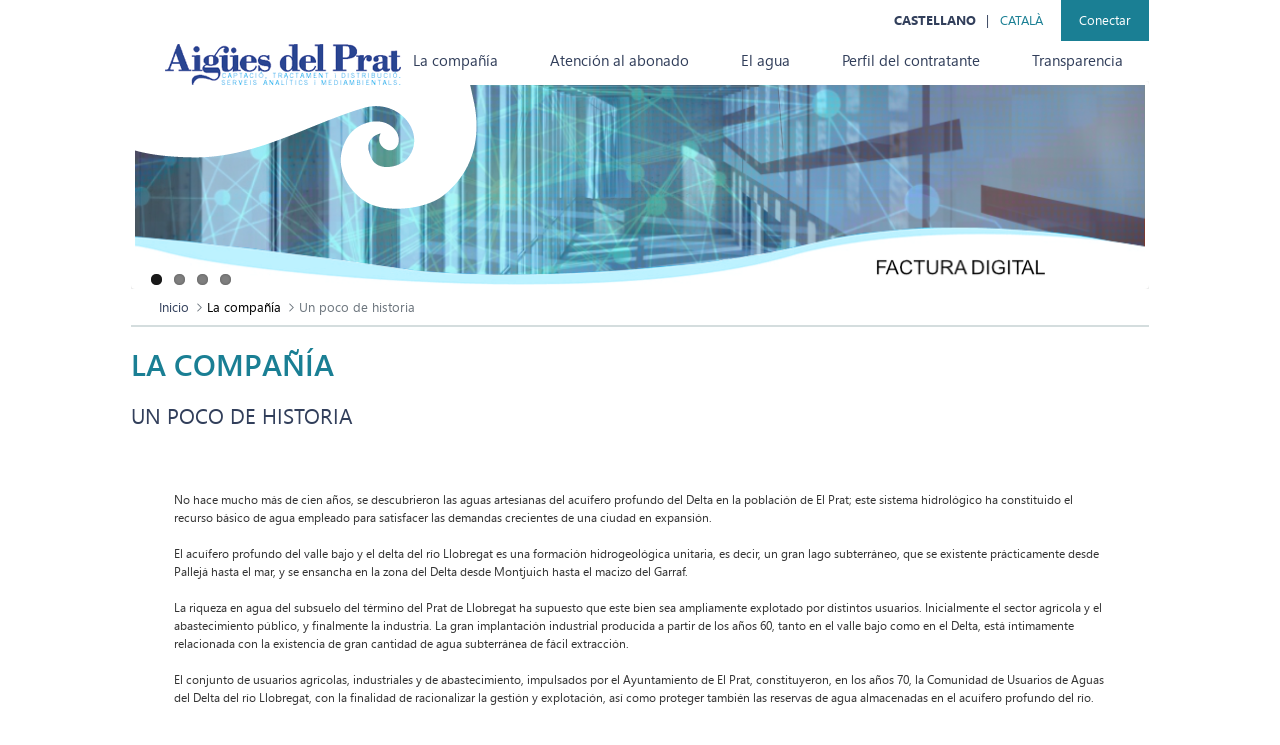

--- FILE ---
content_type: text/html;charset=UTF-8
request_url: https://aiguesdelprat.cat/es/un-poco-de-historia
body_size: 88368
content:


































	
		
		
			<!DOCTYPE html>




























































			
						
						
						
						
						
						


<html class="ltr" dir="ltr" lang="es-ES">

<head>
<title>Un poco de historia - Aigües del Prat</title>

































<meta content="text/html; charset=UTF-8" http-equiv="content-type" />












<script>var Liferay = window.Liferay || {};Liferay.__FF__ = Liferay.__FF__ || {};Liferay.__FF__.enableClayTreeView = false;Liferay.__FF__.customDialogsEnabled = false;</script>
<link data-senna-track="temporary" href="https://aiguesdelprat.cat/un-poco-de-historia" rel="canonical" />
<link data-senna-track="temporary" href="https://aiguesdelprat.cat/zh/un-poco-de-historia" hreflang="zh-CN" rel="alternate" />
<link data-senna-track="temporary" href="https://aiguesdelprat.cat/es/un-poco-de-historia" hreflang="es-ES" rel="alternate" />
<link data-senna-track="temporary" href="https://aiguesdelprat.cat/sv/un-poco-de-historia" hreflang="sv-SE" rel="alternate" />
<link data-senna-track="temporary" href="https://aiguesdelprat.cat/ja/un-poco-de-historia" hreflang="ja-JP" rel="alternate" />
<link data-senna-track="temporary" href="https://aiguesdelprat.cat/nl/un-poco-de-historia" hreflang="nl-NL" rel="alternate" />
<link data-senna-track="temporary" href="https://aiguesdelprat.cat/hu/un-poco-de-historia" hreflang="hu-HU" rel="alternate" />
<link data-senna-track="temporary" href="https://aiguesdelprat.cat/ar/un-poco-de-historia" hreflang="ar-SA" rel="alternate" />
<link data-senna-track="temporary" href="https://aiguesdelprat.cat/pt/un-poco-de-historia" hreflang="pt-BR" rel="alternate" />
<link data-senna-track="temporary" href="https://aiguesdelprat.cat/de/un-poco-de-historia" hreflang="de-DE" rel="alternate" />
<link data-senna-track="temporary" href="https://aiguesdelprat.cat/un-poco-de-historia" hreflang="ca-ES" rel="alternate" />
<link data-senna-track="temporary" href="https://aiguesdelprat.cat/fi/un-poco-de-historia" hreflang="fi-FI" rel="alternate" />
<link data-senna-track="temporary" href="https://aiguesdelprat.cat/fr/un-poco-de-historia" hreflang="fr-FR" rel="alternate" />
<link data-senna-track="temporary" href="https://aiguesdelprat.cat/en/un-poco-de-historia" hreflang="en-US" rel="alternate" />
<link data-senna-track="temporary" href="https://aiguesdelprat.cat/un-poco-de-historia" hreflang="x-default" rel="alternate" />

<meta property="og:locale" content="es_ES">
<meta property="og:locale:alternate" content="en_US">
<meta property="og:locale:alternate" content="ar_SA">
<meta property="og:locale:alternate" content="ca_ES">
<meta property="og:locale:alternate" content="zh_CN">
<meta property="og:locale:alternate" content="nl_NL">
<meta property="og:locale:alternate" content="fi_FI">
<meta property="og:locale:alternate" content="fr_FR">
<meta property="og:locale:alternate" content="de_DE">
<meta property="og:locale:alternate" content="hu_HU">
<meta property="og:locale:alternate" content="ja_JP">
<meta property="og:locale:alternate" content="pt_BR">
<meta property="og:locale:alternate" content="es_ES">
<meta property="og:locale:alternate" content="sv_SE">
<meta property="og:site_name" content="Liferay">
<meta property="og:title" content="Un poco de historia - Liferay">
<meta property="og:type" content="website">
<meta property="og:url" content="https://aiguesdelprat.cat/un-poco-de-historia">


<link href="https://aiguesdelprat.cat/o/aigues-theme/images/favicon.ico" rel="icon" />



<link class="lfr-css-file" data-senna-track="temporary" href="https://aiguesdelprat.cat/o/aigues-theme/css/clay.css?browserId=chrome&amp;themeId=aiguestheme_WAR_aiguestheme&amp;minifierType=css&amp;languageId=es_ES&amp;t=1693375518000" id="liferayAUICSS" rel="stylesheet" type="text/css" />









	

	





	



	

		<link data-senna-track="temporary" href="/combo?browserId=chrome&amp;minifierType=&amp;themeId=aiguestheme_WAR_aiguestheme&amp;languageId=es_ES&amp;com_liferay_journal_content_web_portlet_JournalContentPortlet_INSTANCE_WhOUGsKhEY0D:%2Fcss%2Fmain.css&amp;com_liferay_product_navigation_product_menu_web_portlet_ProductMenuPortlet:%2Fcss%2Fmain.css&amp;com_liferay_product_navigation_user_personal_bar_web_portlet_ProductNavigationUserPersonalBarPortlet:%2Fcss%2Fmain.css&amp;com_liferay_site_navigation_menu_web_portlet_SiteNavigationMenuPortlet:%2Fcss%2Fmain.css&amp;t=1693375518000" id="ca6f9939" rel="stylesheet" type="text/css" />

	







<script data-senna-track="temporary" type="text/javascript">
	// <![CDATA[
		var Liferay = Liferay || {};

		Liferay.Browser = {
			acceptsGzip: function() {
				return true;
			},

			

			getMajorVersion: function() {
				return 131.0;
			},

			getRevision: function() {
				return '537.36';
			},
			getVersion: function() {
				return '131.0';
			},

			

			isAir: function() {
				return false;
			},
			isChrome: function() {
				return true;
			},
			isEdge: function() {
				return false;
			},
			isFirefox: function() {
				return false;
			},
			isGecko: function() {
				return true;
			},
			isIe: function() {
				return false;
			},
			isIphone: function() {
				return false;
			},
			isLinux: function() {
				return false;
			},
			isMac: function() {
				return true;
			},
			isMobile: function() {
				return false;
			},
			isMozilla: function() {
				return false;
			},
			isOpera: function() {
				return false;
			},
			isRtf: function() {
				return true;
			},
			isSafari: function() {
				return true;
			},
			isSun: function() {
				return false;
			},
			isWebKit: function() {
				return true;
			},
			isWindows: function() {
				return false;
			}
		};

		Liferay.Data = Liferay.Data || {};

		Liferay.Data.ICONS_INLINE_SVG = true;

		Liferay.Data.NAV_SELECTOR = '#navigation';

		Liferay.Data.NAV_SELECTOR_MOBILE = '#navigationCollapse';

		Liferay.Data.isCustomizationView = function() {
			return false;
		};

		Liferay.Data.notices = [
			
		];

		(function () {
			var available = {};

			var direction = {};

			

				available['en_US'] = 'inglés\x20\x28Estados\x20Unidos\x29';
				direction['en_US'] = 'ltr';

			

				available['ar_SA'] = 'árabe\x20\x28Arabia\x20Saudita\x29';
				direction['ar_SA'] = 'rtl';

			

				available['ca_ES'] = 'catalán\x20\x28España\x29';
				direction['ca_ES'] = 'ltr';

			

				available['zh_CN'] = 'chino\x20\x28China\x29';
				direction['zh_CN'] = 'ltr';

			

				available['nl_NL'] = 'neerlandés\x20\x28Holanda\x29';
				direction['nl_NL'] = 'ltr';

			

				available['fi_FI'] = 'finés\x20\x28Finlandia\x29';
				direction['fi_FI'] = 'ltr';

			

				available['fr_FR'] = 'francés\x20\x28Francia\x29';
				direction['fr_FR'] = 'ltr';

			

				available['de_DE'] = 'alemán\x20\x28Alemania\x29';
				direction['de_DE'] = 'ltr';

			

				available['hu_HU'] = 'húngaro\x20\x28Hungría\x29';
				direction['hu_HU'] = 'ltr';

			

				available['ja_JP'] = 'japonés\x20\x28Japón\x29';
				direction['ja_JP'] = 'ltr';

			

				available['pt_BR'] = 'portugués\x20\x28Brasil\x29';
				direction['pt_BR'] = 'ltr';

			

				available['es_ES'] = 'español\x20\x28España\x29';
				direction['es_ES'] = 'ltr';

			

				available['sv_SE'] = 'sueco\x20\x28Suecia\x29';
				direction['sv_SE'] = 'ltr';

			

			Liferay.Language = {
				available,
				direction,
				get: function(key) {
					return key;
				}
			};
		})();

		Liferay.FeatureFlags = {};

		Liferay.PortletKeys = {
			DOCUMENT_LIBRARY: 'com_liferay_document_library_web_portlet_DLPortlet',
			DYNAMIC_DATA_MAPPING: 'com_liferay_dynamic_data_mapping_web_portlet_DDMPortlet',
			ITEM_SELECTOR: 'com_liferay_item_selector_web_portlet_ItemSelectorPortlet'
		};

		Liferay.PropsValues = {
			JAVASCRIPT_SINGLE_PAGE_APPLICATION_TIMEOUT: 0,
			UPLOAD_SERVLET_REQUEST_IMPL_MAX_SIZE: 904857600
		};

		Liferay.ThemeDisplay = {

			

			
				getLayoutId: function() {
					return '46';
				},

				

				getLayoutRelativeControlPanelURL: function() {
					return '/es/group/guest/~/control_panel/manage';
				},

				getLayoutRelativeURL: function() {
					return '/es/web/guest/un-poco-de-historia';
				},
				getLayoutURL: function() {
					return 'https://aiguesdelprat.cat/es/web/guest/un-poco-de-historia';
				},
				getParentLayoutId: function() {
					return '40';
				},
				isControlPanel: function() {
					return false;
				},
				isPrivateLayout: function() {
					return 'false';
				},
				isVirtualLayout: function() {
					return false;
				},
			

			getBCP47LanguageId: function() {
				return 'es-ES';
			},
			getCanonicalURL: function() {

				

				return 'https\x3a\x2f\x2faiguesdelprat\x2ecat\x2fun-poco-de-historia';
			},
			getCDNBaseURL: function() {
				return 'https://aiguesdelprat.cat';
			},
			getCDNDynamicResourcesHost: function() {
				return '';
			},
			getCDNHost: function() {
				return '';
			},
			getCompanyGroupId: function() {
				return '10192';
			},
			getCompanyId: function() {
				return '10154';
			},
			getDefaultLanguageId: function() {
				return 'ca_ES';
			},
			getDoAsUserIdEncoded: function() {
				return '';
			},
			getLanguageId: function() {
				return 'es_ES';
			},
			getParentGroupId: function() {
				return '10180';
			},
			getPathContext: function() {
				return '';
			},
			getPathImage: function() {
				return '/image';
			},
			getPathJavaScript: function() {
				return '/o/frontend-js-web';
			},
			getPathMain: function() {
				return '/es/c';
			},
			getPathThemeImages: function() {
				return 'https://aiguesdelprat.cat/o/aigues-theme/images';
			},
			getPathThemeRoot: function() {
				return '/o/aigues-theme';
			},
			getPlid: function() {
				return '11097';
			},
			getPortalURL: function() {
				return 'https://aiguesdelprat.cat';
			},
			getScopeGroupId: function() {
				return '10180';
			},
			getScopeGroupIdOrLiveGroupId: function() {
				return '10180';
			},
			getSessionId: function() {
				return '';
			},
			getSiteAdminURL: function() {
				return 'https://aiguesdelprat.cat/group/guest/~/control_panel/manage?p_p_lifecycle=0&p_p_state=maximized&p_p_mode=view';
			},
			getSiteGroupId: function() {
				return '10180';
			},
			getURLControlPanel: function() {
				return '/es/group/control_panel?refererPlid=11097';
			},
			getURLHome: function() {
				return 'https\x3a\x2f\x2faiguesdelprat\x2ecat\x2fweb\x2fguest';
			},
			getUserEmailAddress: function() {
				return '';
			},
			getUserId: function() {
				return '10158';
			},
			getUserName: function() {
				return '';
			},
			isAddSessionIdToURL: function() {
				return false;
			},
			isImpersonated: function() {
				return false;
			},
			isSignedIn: function() {
				return false;
			},

			isStagedPortlet: function() {
				
					
					
						return false;
					
				
			},

			isStateExclusive: function() {
				return false;
			},
			isStateMaximized: function() {
				return false;
			},
			isStatePopUp: function() {
				return false;
			}
		};

		var themeDisplay = Liferay.ThemeDisplay;

		Liferay.AUI = {

			

			getCombine: function() {
				return true;
			},
			getComboPath: function() {
				return '/combo/?browserId=chrome&minifierType=&languageId=es_ES&t=1693375520852&';
			},
			getDateFormat: function() {
				return '%d/%m/%Y';
			},
			getEditorCKEditorPath: function() {
				return '/o/frontend-editor-ckeditor-web';
			},
			getFilter: function() {
				var filter = 'raw';

				
					
						filter = 'min';
					
					
				

				return filter;
			},
			getFilterConfig: function() {
				var instance = this;

				var filterConfig = null;

				if (!instance.getCombine()) {
					filterConfig = {
						replaceStr: '.js' + instance.getStaticResourceURLParams(),
						searchExp: '\\.js$'
					};
				}

				return filterConfig;
			},
			getJavaScriptRootPath: function() {
				return '/o/frontend-js-web';
			},
			getPortletRootPath: function() {
				return '/html/portlet';
			},
			getStaticResourceURLParams: function() {
				return '?browserId=chrome&minifierType=&languageId=es_ES&t=1693375520852';
			}
		};

		Liferay.authToken = 'J6zq0kjj';

		

		Liferay.currentURL = '\x2fes\x2fun-poco-de-historia';
		Liferay.currentURLEncoded = '\x252Fes\x252Fun-poco-de-historia';
	// ]]>
</script>

<script data-senna-track="temporary" type="text/javascript">window.__CONFIG__= {basePath: '',combine: true, defaultURLParams: null, explainResolutions: false, exposeGlobal: false, logLevel: 'warn', namespace:'Liferay', reportMismatchedAnonymousModules: 'warn', resolvePath: '/o/js_resolve_modules', url: '/combo/?browserId=chrome&minifierType=&languageId=es_ES&t=1693375520852&', waitTimeout: 7000};</script><script data-senna-track="permanent" src="/o/frontend-js-loader-modules-extender/loader.js?t=1766929626036" type="text/javascript"></script><script data-senna-track="permanent" src="/combo?browserId=chrome&minifierType=js&languageId=es_ES&t=1693375520852&/o/frontend-js-aui-web/aui/aui/aui.js&/o/frontend-js-aui-web/liferay/modules.js&/o/frontend-js-aui-web/liferay/aui_sandbox.js&/o/frontend-js-aui-web/aui/attribute-base/attribute-base.js&/o/frontend-js-aui-web/aui/attribute-complex/attribute-complex.js&/o/frontend-js-aui-web/aui/attribute-core/attribute-core.js&/o/frontend-js-aui-web/aui/attribute-observable/attribute-observable.js&/o/frontend-js-aui-web/aui/attribute-extras/attribute-extras.js&/o/frontend-js-aui-web/aui/event-custom-base/event-custom-base.js&/o/frontend-js-aui-web/aui/event-custom-complex/event-custom-complex.js&/o/frontend-js-aui-web/aui/oop/oop.js&/o/frontend-js-aui-web/aui/aui-base-lang/aui-base-lang.js&/o/frontend-js-aui-web/liferay/dependency.js&/o/frontend-js-aui-web/liferay/util.js&/o/frontend-js-web/liferay/dom_task_runner.js&/o/frontend-js-web/liferay/events.js&/o/frontend-js-web/liferay/lazy_load.js&/o/frontend-js-web/liferay/liferay.js&/o/frontend-js-web/liferay/global.bundle.js&/o/frontend-js-web/liferay/portlet.js&/o/frontend-js-web/liferay/workflow.js&/o/frontend-js-module-launcher/webpack_federation.js" type="text/javascript"></script>
<script data-senna-track="temporary" type="text/javascript">try {var MODULE_MAIN='@liferay/frontend-js-state-web@1.0.13/index';var MODULE_PATH='/o/frontend-js-state-web';AUI().applyConfig({groups:{state:{mainModule:MODULE_MAIN}}});
} catch(error) {console.error(error);}try {var MODULE_MAIN='@liferay/frontend-js-react-web@5.0.19/index';var MODULE_PATH='/o/frontend-js-react-web';AUI().applyConfig({groups:{react:{mainModule:MODULE_MAIN}}});
} catch(error) {console.error(error);}try {var MODULE_MAIN='frontend-js-components-web@2.0.30/index';var MODULE_PATH='/o/frontend-js-components-web';AUI().applyConfig({groups:{components:{mainModule:MODULE_MAIN}}});
} catch(error) {console.error(error);}try {var MODULE_MAIN='item-selector-taglib@5.2.4/index.es';var MODULE_PATH='/o/item-selector-taglib';AUI().applyConfig({groups:{"item-selector-taglib":{base:MODULE_PATH+"/",combine:Liferay.AUI.getCombine(),filter:Liferay.AUI.getFilterConfig(),modules:{"liferay-image-selector":{path:"image_selector/js/image_selector.js",requires:["aui-base","liferay-item-selector-dialog","liferay-portlet-base","uploader"]}},root:MODULE_PATH+"/"}}});
} catch(error) {console.error(error);}try {var MODULE_MAIN='layout-taglib@8.2.2/index';var MODULE_PATH='/o/layout-taglib';AUI().applyConfig({groups:{"layout-taglib":{base:MODULE_PATH+"/",combine:Liferay.AUI.getCombine(),filter:Liferay.AUI.getFilterConfig(),modules:{"liferay-layouts-tree":{path:"layouts_tree/js/layouts_tree.js",requires:["aui-tree-view"]},"liferay-layouts-tree-check-content-display-page":{path:"layouts_tree/js/layouts_tree_check_content_display_page.js",requires:["aui-component","plugin"]},"liferay-layouts-tree-node-radio":{path:"layouts_tree/js/layouts_tree_node_radio.js",requires:["aui-tree-node"]},"liferay-layouts-tree-node-task":{path:"layouts_tree/js/layouts_tree_node_task.js",requires:["aui-tree-node"]},"liferay-layouts-tree-radio":{path:"layouts_tree/js/layouts_tree_radio.js",requires:["aui-tree-node","liferay-layouts-tree-node-radio"]},"liferay-layouts-tree-selectable":{path:"layouts_tree/js/layouts_tree_selectable.js",requires:["liferay-layouts-tree-node-task"]},"liferay-layouts-tree-state":{path:"layouts_tree/js/layouts_tree_state.js",requires:["aui-base"]}},root:MODULE_PATH+"/"}}});
} catch(error) {console.error(error);}try {var MODULE_MAIN='dynamic-data-mapping-web@5.0.44/index';var MODULE_PATH='/o/dynamic-data-mapping-web';!function(){var a=Liferay.AUI;AUI().applyConfig({groups:{ddm:{base:MODULE_PATH+"/js/",combine:Liferay.AUI.getCombine(),filter:a.getFilterConfig(),modules:{"liferay-ddm-form":{path:"ddm_form.js",requires:["aui-base","aui-datatable","aui-datatype","aui-image-viewer","aui-parse-content","aui-set","aui-sortable-list","json","liferay-form","liferay-layouts-tree","liferay-layouts-tree-radio","liferay-layouts-tree-selectable","liferay-map-base","liferay-translation-manager","liferay-util-window"]},"liferay-portlet-dynamic-data-mapping":{condition:{trigger:"liferay-document-library"},path:"main.js",requires:["arraysort","aui-form-builder-deprecated","aui-form-validator","aui-map","aui-text-unicode","json","liferay-menu","liferay-translation-manager","liferay-util-window","text"]},"liferay-portlet-dynamic-data-mapping-custom-fields":{condition:{trigger:"liferay-document-library"},path:"custom_fields.js",requires:["liferay-portlet-dynamic-data-mapping"]}},root:MODULE_PATH+"/js/"}}})}();
} catch(error) {console.error(error);}try {var MODULE_MAIN='staging-taglib@7.0.18/index';var MODULE_PATH='/o/staging-taglib';AUI().applyConfig({groups:{stagingTaglib:{base:MODULE_PATH+"/",combine:Liferay.AUI.getCombine(),filter:Liferay.AUI.getFilterConfig(),modules:{"liferay-export-import-management-bar-button":{path:"export_import_entity_management_bar_button/js/main.js",requires:["aui-component","liferay-search-container","liferay-search-container-select"]}},root:MODULE_PATH+"/"}}});
} catch(error) {console.error(error);}try {var MODULE_MAIN='staging-processes-web@5.0.21/index';var MODULE_PATH='/o/staging-processes-web';AUI().applyConfig({groups:{stagingprocessesweb:{base:MODULE_PATH+"/",combine:Liferay.AUI.getCombine(),filter:Liferay.AUI.getFilterConfig(),modules:{"liferay-staging-processes-export-import":{path:"js/main.js",requires:["aui-datatype","aui-dialog-iframe-deprecated","aui-modal","aui-parse-content","aui-toggler","aui-tree-view","liferay-portlet-base","liferay-util-window"]}},root:MODULE_PATH+"/"}}});
} catch(error) {console.error(error);}try {var MODULE_MAIN='exportimport-web@5.0.33/index';var MODULE_PATH='/o/exportimport-web';AUI().applyConfig({groups:{exportimportweb:{base:MODULE_PATH+"/",combine:Liferay.AUI.getCombine(),filter:Liferay.AUI.getFilterConfig(),modules:{"liferay-export-import-export-import":{path:"js/main.js",requires:["aui-datatype","aui-dialog-iframe-deprecated","aui-modal","aui-parse-content","aui-toggler","aui-tree-view","liferay-portlet-base","liferay-util-window"]}},root:MODULE_PATH+"/"}}});
} catch(error) {console.error(error);}try {var MODULE_MAIN='frontend-editor-alloyeditor-web@5.0.21/index';var MODULE_PATH='/o/frontend-editor-alloyeditor-web';AUI().applyConfig({groups:{alloyeditor:{base:MODULE_PATH+"/js/",combine:Liferay.AUI.getCombine(),filter:Liferay.AUI.getFilterConfig(),modules:{"liferay-alloy-editor":{path:"alloyeditor.js",requires:["aui-component","liferay-portlet-base","timers"]},"liferay-alloy-editor-source":{path:"alloyeditor_source.js",requires:["aui-debounce","liferay-fullscreen-source-editor","liferay-source-editor","plugin"]}},root:MODULE_PATH+"/js/"}}});
} catch(error) {console.error(error);}try {var MODULE_MAIN='invitation-invite-members-web@5.0.16/index';var MODULE_PATH='/o/invitation-invite-members-web';AUI().applyConfig({groups:{"invite-members":{base:MODULE_PATH+"/invite_members/js/",combine:Liferay.AUI.getCombine(),filter:Liferay.AUI.getFilterConfig(),modules:{"liferay-portlet-invite-members":{path:"main.js",requires:["aui-base","autocomplete-base","datasource-io","datatype-number","liferay-portlet-base","liferay-util-window","node-core"]}},root:MODULE_PATH+"/invite_members/js/"}}});
} catch(error) {console.error(error);}try {var MODULE_MAIN='product-navigation-simulation-device@6.0.20/index';var MODULE_PATH='/o/product-navigation-simulation-device';AUI().applyConfig({groups:{"navigation-simulation-device":{base:MODULE_PATH+"/js/",combine:Liferay.AUI.getCombine(),filter:Liferay.AUI.getFilterConfig(),modules:{"liferay-product-navigation-simulation-device":{path:"product_navigation_simulation_device.js",requires:["aui-dialog-iframe-deprecated","aui-event-input","aui-modal","liferay-portlet-base","liferay-product-navigation-control-menu","liferay-util-window","liferay-widget-size-animation-plugin"]}},root:MODULE_PATH+"/js/"}}});
} catch(error) {console.error(error);}try {var MODULE_MAIN='contacts-web@5.0.27/index';var MODULE_PATH='/o/contacts-web';AUI().applyConfig({groups:{contactscenter:{base:MODULE_PATH+"/js/",combine:Liferay.AUI.getCombine(),filter:Liferay.AUI.getFilterConfig(),modules:{"liferay-contacts-center":{path:"main.js",requires:["aui-io-plugin-deprecated","aui-toolbar","autocomplete-base","datasource-io","json-parse","liferay-portlet-base","liferay-util-window"]}},root:MODULE_PATH+"/js/"}}});
} catch(error) {console.error(error);}try {var MODULE_MAIN='@liferay/frontend-taglib@7.0.7/index';var MODULE_PATH='/o/frontend-taglib';AUI().applyConfig({groups:{"frontend-taglib":{base:MODULE_PATH+"/",combine:Liferay.AUI.getCombine(),filter:Liferay.AUI.getFilterConfig(),modules:{"liferay-management-bar":{path:"management_bar/js/management_bar.js",requires:["aui-component","liferay-portlet-base"]},"liferay-sidebar-panel":{path:"sidebar_panel/js/sidebar_panel.js",requires:["aui-base","aui-debounce","aui-parse-content","liferay-portlet-base"]}},root:MODULE_PATH+"/"}}});
} catch(error) {console.error(error);}try {var MODULE_MAIN='portal-workflow-task-web@5.0.31/index';var MODULE_PATH='/o/portal-workflow-task-web';AUI().applyConfig({groups:{workflowtasks:{base:MODULE_PATH+"/js/",combine:Liferay.AUI.getCombine(),filter:Liferay.AUI.getFilterConfig(),modules:{"liferay-workflow-tasks":{path:"main.js",requires:["liferay-util-window"]}},root:MODULE_PATH+"/js/"}}});
} catch(error) {console.error(error);}try {var MODULE_MAIN='journal-web@5.0.74/index';var MODULE_PATH='/o/journal-web';AUI().applyConfig({groups:{journal:{base:MODULE_PATH+"/js/",combine:Liferay.AUI.getCombine(),filter:Liferay.AUI.getFilterConfig(),modules:{"liferay-journal-navigation":{path:"navigation.js",requires:["aui-component","liferay-portlet-base","liferay-search-container"]},"liferay-portlet-journal":{path:"main.js",requires:["aui-base","aui-dialog-iframe-deprecated","liferay-portlet-base","liferay-util-window"]}},root:MODULE_PATH+"/js/"}}});
} catch(error) {console.error(error);}try {var MODULE_MAIN='commerce-product-content-web@4.0.47/index';var MODULE_PATH='/o/commerce-product-content-web';AUI().applyConfig({groups:{productcontent:{base:MODULE_PATH+"/js/",combine:Liferay.AUI.getCombine(),modules:{"liferay-commerce-product-content":{path:"product_content.js",requires:["aui-base","aui-io-request","aui-parse-content","liferay-portlet-base","liferay-portlet-url"]}},root:MODULE_PATH+"/js/"}}});
} catch(error) {console.error(error);}try {var MODULE_MAIN='commerce-frontend-impl@4.0.23/index';var MODULE_PATH='/o/commerce-frontend-impl';AUI().applyConfig({groups:{commercefrontend:{base:MODULE_PATH+"/js/",combine:Liferay.AUI.getCombine(),modules:{"liferay-commerce-frontend-asset-categories-selector":{path:"liferay_commerce_frontend_asset_categories_selector.js",requires:["aui-tree","liferay-commerce-frontend-asset-tag-selector"]},"liferay-commerce-frontend-asset-tag-selector":{path:"liferay_commerce_frontend_asset_tag_selector.js",requires:["aui-io-plugin-deprecated","aui-live-search-deprecated","aui-template-deprecated","aui-textboxlist-deprecated","datasource-cache","liferay-service-datasource"]},"liferay-commerce-frontend-management-bar-state":{condition:{trigger:"liferay-management-bar"},path:"management_bar_state.js",requires:["liferay-management-bar"]}},root:MODULE_PATH+"/js/"}}});
} catch(error) {console.error(error);}try {var MODULE_MAIN='segments-simulation-web@3.0.9/index';var MODULE_PATH='/o/segments-simulation-web';AUI().applyConfig({groups:{segmentssimulation:{base:MODULE_PATH+"/js/",combine:Liferay.AUI.getCombine(),filter:Liferay.AUI.getFilterConfig(),modules:{"liferay-portlet-segments-simulation":{path:"main.js",requires:["aui-base","liferay-portlet-base"]}},root:MODULE_PATH+"/js/"}}});
} catch(error) {console.error(error);}try {var MODULE_MAIN='@liferay/document-library-web@6.0.81/document_library/js/index';var MODULE_PATH='/o/document-library-web';AUI().applyConfig({groups:{dl:{base:MODULE_PATH+"/document_library/js/legacy/",combine:Liferay.AUI.getCombine(),filter:Liferay.AUI.getFilterConfig(),modules:{"document-library-upload":{path:"upload.js",requires:["aui-component","aui-data-set-deprecated","aui-overlay-manager-deprecated","aui-overlay-mask-deprecated","aui-parse-content","aui-progressbar","aui-template-deprecated","aui-tooltip","liferay-history-manager","liferay-search-container","querystring-parse-simple","uploader"]},"liferay-document-library":{path:"main.js",requires:["document-library-upload","liferay-portlet-base"]}},root:MODULE_PATH+"/document_library/js/legacy/"}}});
} catch(error) {console.error(error);}try {var MODULE_MAIN='calendar-web@5.0.36/index';var MODULE_PATH='/o/calendar-web';AUI().applyConfig({groups:{calendar:{base:MODULE_PATH+"/js/",combine:Liferay.AUI.getCombine(),filter:Liferay.AUI.getFilterConfig(),modules:{"liferay-calendar-a11y":{path:"calendar_a11y.js",requires:["calendar"]},"liferay-calendar-container":{path:"calendar_container.js",requires:["aui-alert","aui-base","aui-component","liferay-portlet-base"]},"liferay-calendar-date-picker-sanitizer":{path:"date_picker_sanitizer.js",requires:["aui-base"]},"liferay-calendar-interval-selector":{path:"interval_selector.js",requires:["aui-base","liferay-portlet-base"]},"liferay-calendar-interval-selector-scheduler-event-link":{path:"interval_selector_scheduler_event_link.js",requires:["aui-base","liferay-portlet-base"]},"liferay-calendar-list":{path:"calendar_list.js",requires:["aui-template-deprecated","liferay-scheduler"]},"liferay-calendar-message-util":{path:"message_util.js",requires:["liferay-util-window"]},"liferay-calendar-recurrence-converter":{path:"recurrence_converter.js",requires:[]},"liferay-calendar-recurrence-dialog":{path:"recurrence.js",requires:["aui-base","liferay-calendar-recurrence-util"]},"liferay-calendar-recurrence-util":{path:"recurrence_util.js",requires:["aui-base","liferay-util-window"]},"liferay-calendar-reminders":{path:"calendar_reminders.js",requires:["aui-base"]},"liferay-calendar-remote-services":{path:"remote_services.js",requires:["aui-base","aui-component","liferay-calendar-util","liferay-portlet-base"]},"liferay-calendar-session-listener":{path:"session_listener.js",requires:["aui-base","liferay-scheduler"]},"liferay-calendar-simple-color-picker":{path:"simple_color_picker.js",requires:["aui-base","aui-template-deprecated"]},"liferay-calendar-simple-menu":{path:"simple_menu.js",requires:["aui-base","aui-template-deprecated","event-outside","event-touch","widget-modality","widget-position","widget-position-align","widget-position-constrain","widget-stack","widget-stdmod"]},"liferay-calendar-util":{path:"calendar_util.js",requires:["aui-datatype","aui-io","aui-scheduler","aui-toolbar","autocomplete","autocomplete-highlighters"]},"liferay-scheduler":{path:"scheduler.js",requires:["async-queue","aui-datatype","aui-scheduler","dd-plugin","liferay-calendar-a11y","liferay-calendar-message-util","liferay-calendar-recurrence-converter","liferay-calendar-recurrence-util","liferay-calendar-util","liferay-scheduler-event-recorder","liferay-scheduler-models","promise","resize-plugin"]},"liferay-scheduler-event-recorder":{path:"scheduler_event_recorder.js",requires:["dd-plugin","liferay-calendar-util","resize-plugin"]},"liferay-scheduler-models":{path:"scheduler_models.js",requires:["aui-datatype","dd-plugin","liferay-calendar-util"]}},root:MODULE_PATH+"/js/"}}});
} catch(error) {console.error(error);}try {var MODULE_MAIN='product-navigation-taglib@6.0.23/index';var MODULE_PATH='/o/product-navigation-taglib';AUI().applyConfig({groups:{controlmenu:{base:MODULE_PATH+"/",combine:Liferay.AUI.getCombine(),filter:Liferay.AUI.getFilterConfig(),modules:{"liferay-product-navigation-control-menu":{path:"control_menu/js/product_navigation_control_menu.js",requires:["aui-node","event-touch"]}},root:MODULE_PATH+"/"}}});
} catch(error) {console.error(error);}</script>


<script data-senna-track="temporary" type="text/javascript">
	// <![CDATA[
		
			
				
				
			
		

		

		
	// ]]>
</script>





	
		

			

			
				<script data-senna-track="permanent" id="googleAnalyticsScript" type="text/javascript">
					(function(i, s, o, g, r, a, m) {
						i['GoogleAnalyticsObject'] = r;

						i[r] = i[r] || function() {
							var arrayValue = i[r].q || [];

							i[r].q = arrayValue;

							(i[r].q).push(arguments);
						};

						i[r].l = 1 * new Date();

						a = s.createElement(o);
						m = s.getElementsByTagName(o)[0];
						a.async = 1;
						a.src = g;
						m.parentNode.insertBefore(a, m);
					})(window, document, 'script', '//www.google-analytics.com/analytics.js', 'ga');

					

					
						
						
							ga('create', 'UA-80301307-1', 'auto');
						
					

					

					

					ga('send', 'pageview');

					
				</script>
			
		
		
	



	
		
		

			

			
		
	












	

	





	



	



















<link class="lfr-css-file" data-senna-track="temporary" href="https://aiguesdelprat.cat/o/aigues-theme/css/main.css?browserId=chrome&amp;themeId=aiguestheme_WAR_aiguestheme&amp;minifierType=css&amp;languageId=es_ES&amp;t=1693375518000" id="liferayThemeCSS" rel="stylesheet" type="text/css" />








	<style data-senna-track="temporary" type="text/css">

		

			

		

			

		

			

		

			

		

			

		

	</style>


<link href="/o/commerce-frontend-js/styles/main.css" rel="stylesheet"type="text/css" /><style data-senna-track="temporary" type="text/css">
</style>
<script type="text/javascript">
// <![CDATA[
Liferay.Loader.require('@liferay/frontend-js-state-web@1.0.13', function(_liferayFrontendJsStateWeb1013) {
try {
(function() {
var FrontendJsState = _liferayFrontendJsStateWeb1013;

})();
} catch (err) {
	console.error(err);
}
});
// ]]>
</script>

























<script data-senna-track="temporary" type="text/javascript">
	if (window.Analytics) {
		window._com_liferay_document_library_analytics_isViewFileEntry = false;
	}
</script>

<script type="text/javascript">
// <![CDATA[
Liferay.on(
	'ddmFieldBlur', function(event) {
		if (window.Analytics) {
			Analytics.send(
				'fieldBlurred',
				'Form',
				{
					fieldName: event.fieldName,
					focusDuration: event.focusDuration,
					formId: event.formId,
					page: event.page
				}
			);
		}
	}
);

Liferay.on(
	'ddmFieldFocus', function(event) {
		if (window.Analytics) {
			Analytics.send(
				'fieldFocused',
				'Form',
				{
					fieldName: event.fieldName,
					formId: event.formId,
					page: event.page
				}
			);
		}
	}
);

Liferay.on(
	'ddmFormPageShow', function(event) {
		if (window.Analytics) {
			Analytics.send(
				'pageViewed',
				'Form',
				{
					formId: event.formId,
					page: event.page,
					title: event.title
				}
			);
		}
	}
);

Liferay.on(
	'ddmFormSubmit', function(event) {
		if (window.Analytics) {
			Analytics.send(
				'formSubmitted',
				'Form',
				{
					formId: event.formId
				}
			);
		}
	}
);

Liferay.on(
	'ddmFormView', function(event) {
		if (window.Analytics) {
			Analytics.send(
				'formViewed',
				'Form',
				{
					formId: event.formId,
					title: event.title
				}
			);
		}
	}
);
// ]]>
</script>








<link type="text/css" rel="stylesheet" media="all" href="/o/aigues-theme/js/jquery/flexslider/2.2.2/flexslider.css" />

<link type="text/css" rel="stylesheet" media="screen and (max-width: 1024px)" href="/o/aigues-theme/css-custom/responsive/mobile.css" />
<link type="text/css" rel="stylesheet" media="screen and (max-width: 767px)" href="/o/aigues-theme/css-custom/responsive/mobile-small.css" />
<link type="text/css" rel="stylesheet" media="screen and (max-width: 450px)" href="/o/aigues-theme/css-custom/responsive/mobile-xsmall.css" />
<link type="text/css" rel="stylesheet" media="only screen and (-webkit-min-device-pixel-ratio: 2), only screen and (min--moz-device-pixel-ratio: 2),only screen and (-o-min-device-pixel-ratio: 2/1),only screen and (-ms-min-device-pixel-ratio: 2) only screen and (min-device-pixel-ratio: 2), only screen and (min-resolution: 192dpi),only screen and (min-resolution: 2dppx)" href="/o/aigues-theme/css-custom/responsive/high-dpi.css"   />
<link type='text/css' rel='stylesheet' media="all" href="/o/aigues-theme/js/smartmenus/0.9.7/css/sm-core-css.css" />

<script src="https://code.jquery.com/jquery-3.6.0.js"></script>
<script src="https://code.jquery.com/jquery-migrate-3.4.0.js"></script>
<script type="text/javascript" src="https://aiguesdelprat.cat/o/aigues-theme/js/jquery/flexslider/2.2.2/jquery.flexslider.js"></script>
<script src="https://aiguesdelprat.cat/o/aigues-theme/js/smartmenus/0.9.7/jquery.smartmenus.js"></script>
<script src="https://aiguesdelprat.cat/o/aigues-theme/js/journal.js"></script>
<script src="https://aiguesdelprat.cat/o/aigues-theme/js/portal.js"></script>
<script src="https://aiguesdelprat.cat/o/aigues-theme/js/utils.js"></script>

</head>

<body class="controls-visible chrome  yui3-skin-sam guest-site signed-out public-page site">













































































	<div id="body-content-wrapper">
<header>
	
	<div id="mobile-header" class="d-block d-md-none mobile-header">
		<span class="button nav-button closed d-block d-md-none" data-toggle="collapse" data-target="#nav-container"> 
			<span class="sr-only">alternar buscador</span>
		</span> 
		<span class="button search-button closed" data-toggle="collapse" data-target="#search-container">
			<span class="sr-only">alternar navegación</span>
		</span>
			<a href="/es/c/portal/login" class="button oficina-virtual-button closed">&#160;</a>
		<span class="button language-button closed d-md-none d-lg-block" data-toggle="modal" data-target="#modal-switch-language">&nbsp;</span>
		<div class="d-none d-md-block">

<ul class="languages">
	<li>
		
			<span class="d-sm-none d-md-inline">Castellano</span>
			<span class="d-inline d-md-none">es</span>
		
	</li>
	<li>
		<a href="/ca/un-poco-de-historia">
			<span class="d-sm-none d-md-inline">Català</span>
			<span class="d-inline d-md-none">ca</span>
		</a>
	</li>
</ul>		</div>
	</div>
	<a href="/es/web/guest/home" id="logo" class="logo">
		<img src="https://aiguesdelprat.cat/o/aigues-theme/images/header/logo.gif" alt="" />
	</a>
	
	
	
	<div class="header-top">
		<div id="search-container" class="collapse show show-mobile-small">
			<div class="row search-bar">
          		
          		
			</div>
		</div>

		<div class="oficina-virtual-container d-none d-md-block">

				<a href="/es/c/portal/login">Conectar</a>
		</div>
		<div class="d-none d-sm-block">

<ul class="languages">
	<li>
		
			<span class="d-sm-none d-md-inline">Castellano</span>
			<span class="d-inline d-md-none">es</span>
		
	</li>
	<li>
		<a href="/ca/un-poco-de-historia">
			<span class="d-sm-none d-md-inline">Català</span>
			<span class="d-inline d-md-none">ca</span>
		</a>
	</li>
</ul>		</div>
	</div>

<div class="navbar-collapse show collapse" id="menu-bar-lg">
	<nav class="sort-pages modify-pages" id="navigation" role="navigation">		
	
		<ul class="navbar-nav mr-auto" role="menubar">
	
				
		
					<li class="nav-item" id="layout_38" role="presentation">
						<a aria-labelledby="layout_38" class="nav-link"  href="#"  role="menuitem"><span> Inicio</span> </a>
		
					</li>
	
				
		
					<li class="nav-item dropdown" id="layout_40" role="presentation">
						<a aria-labelledby="layout_40" class="nav-link"  href="#"  role="menuitem"><span> La compañía</span> </a>
		
						
							<ul class="child-menu dropdown-menu" role="menu">
									
										<li class="nav-item" id="layout_45" role="presentation">
											
												<a aria-labelledby="layout_45" class="nav-link" href="/quienes-somos"  role="menuitem"<span> ¿Quienes somos?</span> </a>
										</li>
									
										<li class="nav-item" id="layout_55" role="presentation">
											
												<a aria-labelledby="layout_55" class="nav-link" href="/donde-estamos"  role="menuitem"<span> ¿Dónde estamos?</span> </a>
										</li>
									
										<li class="nav-item dropdown" id="layout_41" role="presentation">
											
												<a aria-labelledby="layout_41" class="nav-link has-menu" role="menuitem"<span> Servicios</span> <svg class="lexicon-icon"><use xlink:href="https://aiguesdelprat.cat/o/aigues-theme/images/lexicon/icons.svg#caret-right" /></svg></a>
												<ul class="child-child-menu dropdown-menu" role="menu">
															<li class="nav-item dropdown" id="layout_41" role="presentation">
																<a aria-labelledby="layout_51" class="nav-link" href="/abasto"  role="menuitem">Abastecimiento</a>
															</li>
															<li class="nav-item dropdown" id="layout_41" role="presentation">
																<a aria-labelledby="layout_52" class="nav-link" href="/alcantarillado"  role="menuitem">Alcantarillado</a>
															</li>
															<li class="nav-item dropdown" id="layout_41" role="presentation">
																<a aria-labelledby="layout_53" class="nav-link" href="/laboratorio"  role="menuitem">Laboratorio</a>
															</li>
												</ul>
										</li>
									
										<li class="nav-item" id="layout_46" role="presentation">
											
												<a aria-labelledby="layout_46" class="nav-link" href="/un-poco-de-historia"  role="menuitem"<span> Un poco de historia</span> </a>
										</li>
									
										<li class="nav-item" id="layout_135" role="presentation">
											
												<a aria-labelledby="layout_135" class="nav-link" href="/ofertes-de-treball"  role="menuitem"<span> Ofertas de trabajo</span> </a>
										</li>
									
										<li class="nav-item" id="layout_49" role="presentation">
											
												<a aria-labelledby="layout_49" class="nav-link" href="/enlaces"  role="menuitem"<span> Enlaces</span> </a>
										</li>
									
									
									
										<li class="nav-item" id="layout_145" role="presentation">
											
												<a aria-labelledby="layout_145" class="nav-link" href="/publicitat-de-projectes"  role="menuitem"<span> Publicidad de proyectos</span> </a>
										</li>
									
							</ul>
					</li>
	
				
		
					<li class="nav-item dropdown" id="layout_42" role="presentation">
						<a aria-labelledby="layout_42" class="nav-link"  href="#"  role="menuitem"><span> Atención al abonado</span> </a>
		
						
							<ul class="child-menu dropdown-menu" role="menu">
									
										<li class="nav-item" id="layout_60" role="presentation">
											
												<a aria-labelledby="layout_60" class="nav-link" href="/contratar-servicios"  role="menuitem"<span> Contratar servicios</span> </a>
										</li>
									
										<li class="nav-item dropdown" id="layout_58" role="presentation">
											
												<a aria-labelledby="layout_58" class="nav-link has-menu" role="menuitem"<span> Tarifas</span> <svg class="lexicon-icon"><use xlink:href="https://aiguesdelprat.cat/o/aigues-theme/images/lexicon/icons.svg#caret-right" /></svg></a>
												<ul class="child-child-menu dropdown-menu" role="menu">
															<li class="nav-item dropdown" id="layout_58" role="presentation">
																<a aria-labelledby="layout_63" class="nav-link" href="/tarifas1"  role="menuitem">Tarifas</a>
															</li>
												</ul>
										</li>
									
										<li class="nav-item dropdown" id="layout_126" role="presentation">
											
												<a aria-labelledby="layout_126" class="nav-link has-menu" role="menuitem"<span> Ayudas Sociales</span> <svg class="lexicon-icon"><use xlink:href="https://aiguesdelprat.cat/o/aigues-theme/images/lexicon/icons.svg#caret-right" /></svg></a>
												<ul class="child-child-menu dropdown-menu" role="menu">
															<li class="nav-item dropdown" id="layout_126" role="presentation">
																<a aria-labelledby="layout_127" class="nav-link" href="/bonificacions-socials"  role="menuitem">Tarifas Sociales</a>
															</li>
															<li class="nav-item dropdown" id="layout_126" role="presentation">
																<a aria-labelledby="layout_128" class="nav-link" href="/ampliacio-de-trams"  role="menuitem">Ampliación de tramos</a>
															</li>
															<li class="nav-item dropdown" id="layout_126" role="presentation">
																<a aria-labelledby="layout_129" class="nav-link" href="/fons-de-solidaritat"  role="menuitem">Fondo de Solidaridad</a>
															</li>
												</ul>
										</li>
									
										<li class="nav-item" id="layout_62" role="presentation">
											
												<a aria-labelledby="layout_62" class="nav-link" href="/servicio-de-averias"  role="menuitem"<span> Servicio de averías</span> </a>
										</li>
									
										<li class="nav-item" id="layout_134" role="presentation">
											
												<a aria-labelledby="layout_134" class="nav-link" href="/obres"  role="menuitem"<span> Obras en la calle</span> </a>
										</li>
									
										<li class="nav-item" id="layout_56" role="presentation">
											
												<a aria-labelledby="layout_56" class="nav-link" href="/contactar-con-vuestra-compania"  role="menuitem"<span> Formulario de contacto</span> </a>
										</li>
									
									
							</ul>
					</li>
	
				
		
					<li class="nav-item dropdown" id="layout_43" role="presentation">
						<a aria-labelledby="layout_43" class="nav-link"  href="#"  role="menuitem"><span> El agua</span> </a>
		
						
							<ul class="child-menu dropdown-menu" role="menu">
									
										<li class="nav-item" id="layout_164" role="presentation">
											
												<a aria-labelledby="layout_164" class="nav-link" href="/pe-sequera"  role="menuitem"<span> PE por Sequía</span> </a>
										</li>
									
										<li class="nav-item" id="layout_65" role="presentation">
											
												<a aria-labelledby="layout_65" class="nav-link" href="/ciclo-del-agua"  role="menuitem"<span> Ciclo del agua</span> </a>
										</li>
									
										<li class="nav-item" id="layout_66" role="presentation">
											
												<a aria-labelledby="layout_66" class="nav-link" href="/el-coste-del-agua"  role="menuitem"<span> El coste del agua</span> </a>
										</li>
									
										<li class="nav-item" id="layout_67" role="presentation">
											
												<a aria-labelledby="layout_67" class="nav-link" href="/el-ahorro"  role="menuitem"<span> El ahorro</span> </a>
										</li>
									
										<li class="nav-item" id="layout_172" role="presentation">
											
												<a aria-labelledby="layout_172" class="nav-link" href="/auditor%C3%ADa-hidr%C3%A1ulica"  role="menuitem"<span> Auditoría Hidráulica</span> </a>
										</li>
									
										<li class="nav-item" id="layout_165" role="presentation">
											
												<a aria-labelledby="layout_165" class="nav-link" href="/together-for-water"  role="menuitem"<span> Together For Water</span> </a>
										</li>
									
									
										<li class="nav-item" id="layout_68" role="presentation">
											
												<a aria-labelledby="layout_68" class="nav-link" href="/curiosidades"  role="menuitem"<span> Curiosidades</span> </a>
										</li>
									
										<li class="nav-item" id="layout_69" role="presentation">
											
												<a aria-labelledby="layout_69" class="nav-link" href="/calidad-de-el-agua"  role="menuitem"<span> Calidad del  agua</span> </a>
										</li>
									
							</ul>
					</li>
	
				
		
					<li class="nav-item dropdown" id="layout_44" role="presentation">
						<a aria-labelledby="layout_44" class="nav-link"  href="#"  role="menuitem"><span> Perfil del contratante</span> </a>
		
						
							<ul class="child-menu dropdown-menu" role="menu">
									
									
										<li class="nav-item" id="layout_71" role="presentation">
											
												<a aria-labelledby="layout_71" class="nav-link" href="/licitaciones"  role="menuitem"<span> Licitaciones</span> </a>
										</li>
									
										<li class="nav-item" id="layout_144" role="presentation">
											
												<a aria-labelledby="layout_144" class="nav-link" href="/bustia-de-notificacions"  role="menuitem"<span> Buzón de notificaciones</span> </a>
										</li>
							</ul>
					</li>
	
				
	
				
	
				
	
				
	
				
	
				
	
				
		
					<li class="nav-item dropdown" id="layout_89" role="presentation">
						<a aria-labelledby="layout_89" class="nav-link"  href="#"  role="menuitem"><span> Transparencia</span> </a>
		
						
							<ul class="child-menu dropdown-menu" role="menu">
									
										<li class="nav-item" id="layout_102" role="presentation">
											
												<a aria-labelledby="layout_102" class="nav-link" href="/funcions-de-l-empresa"  role="menuitem"<span> La Empresa</span> </a>
										</li>
									
										<li class="nav-item" id="layout_94" role="presentation">
											
												<a aria-labelledby="layout_94" class="nav-link" href="/normativa"  role="menuitem"<span> Normativa</span> </a>
										</li>
									
										<li class="nav-item" id="layout_131" role="presentation">
											
												<a aria-labelledby="layout_131" class="nav-link" href="/organs-de-govern"  role="menuitem"<span> Organos de gobierno</span> </a>
										</li>
									
										<li class="nav-item" id="layout_116" role="presentation">
											
												<a aria-labelledby="layout_116" class="nav-link" href="/organitzacio-2"  role="menuitem"<span> Estructura</span> </a>
										</li>
									
										<li class="nav-item" id="layout_117" role="presentation">
											
												<a aria-labelledby="layout_117" class="nav-link" href="/perfil-del-contractant1"  role="menuitem"<span> Contratos</span> </a>
										</li>
									
										<li class="nav-item" id="layout_118" role="presentation">
											
												<a aria-labelledby="layout_118" class="nav-link" href="/subvencions"  role="menuitem"<span> Subvenciones y encomiendas</span> </a>
										</li>
									
										<li class="nav-item" id="layout_119" role="presentation">
											
												<a aria-labelledby="layout_119" class="nav-link" href="/dades-economiques1"  role="menuitem"<span> Datos Económicos</span> </a>
										</li>
									
										<li class="nav-item" id="layout_120" role="presentation">
											
												<a aria-labelledby="layout_120" class="nav-link" href="/informacio-estadistica"  role="menuitem"<span> Información Estadística</span> </a>
										</li>
									
										<li class="nav-item" id="layout_146" role="presentation">
											
												<a aria-labelledby="layout_146" class="nav-link" href="/proteccio-de-dades"  role="menuitem"<span> Protección de Datos</span> </a>
										</li>
									
										<li class="nav-item" id="layout_168" role="presentation">
											
												<a aria-labelledby="layout_168" class="nav-link" href="/canal-intern-dinformacion"  role="menuitem"<span> Compromisos Éticos</span> </a>
										</li>
							</ul>
					</li>
	
				
	
				
	
				
	
				
	
				
	
				
	
				
	
				
	
				
	
				
	
				
		</ul>
	</nav>
</div>
<div class="navbar-collapse show-mobile-small d-md-none show collapse" id="lunarNav">
	<nav class="sort-pages modify-pages" id="navigation" role="navigation">		
	
		<ul class="navbar-nav mr-auto" role="menubar">
	
		
					<li id="layout_38" role="presentation" class="level-one">
		
							<a aria-labelledby="layout_38" class="sub-menu" href="#"  role="menuitem" ><span> Inicio</span> </a>
											
					</li>
	
		
					<li id="layout_40" role="presentation" class="level-one">
		
							<a aria-labelledby="layout_40" class="sub-menu" href="#"  role="menuitem" data-toggle="collapse" data-target="#menu_40"><span> La compañía</span> </a>
						
							<ul id="menu_40" role="menu" style="display:none">
									
										
										<li id="layout_45" role="presentation" class="level-two">
											
												<a aria-labelledby="layout_45" class="nav-link" href="/quienes-somos"  role="menuitem"<span> ¿Quienes somos?</span> </a>
										</li>
									
										
										<li id="layout_55" role="presentation" class="level-two">
											
												<a aria-labelledby="layout_55" class="nav-link" href="/donde-estamos"  role="menuitem"<span> ¿Dónde estamos?</span> </a>
										</li>
									
										
										<li id="layout_41" role="presentation" class="level-two">
											
												<a aria-labelledby="layout_41" class="nav-link has-menu" role="menuitem" data-toggle="collapse" data-target="#menu_41"><span> Servicios</span> <svg class="lexicon-icon"><use xlink:href="https://aiguesdelprat.cat/o/aigues-theme/images/lexicon/icons.svg#caret-bottom" /></svg></a>
												<ul id="menu_41" role="menu" style="display:none">
															<li  id="layout_41" role="presentation" class="level-three">
																<a aria-labelledby="layout_51" class="nav-link sub-sub-menu" href="/abasto"  role="menuitem">Abastecimiento</a>
															</li>
															<li  id="layout_41" role="presentation" class="level-three">
																<a aria-labelledby="layout_52" class="nav-link sub-sub-menu" href="/alcantarillado"  role="menuitem">Alcantarillado</a>
															</li>
															<li  id="layout_41" role="presentation" class="level-three">
																<a aria-labelledby="layout_53" class="nav-link sub-sub-menu" href="/laboratorio"  role="menuitem">Laboratorio</a>
															</li>
												</ul>
										</li>
									
										
										<li id="layout_46" role="presentation" class="level-two">
											
												<a aria-labelledby="layout_46" class="nav-link" href="/un-poco-de-historia"  role="menuitem"<span> Un poco de historia</span> </a>
										</li>
									
										
										<li id="layout_135" role="presentation" class="level-two">
											
												<a aria-labelledby="layout_135" class="nav-link" href="/ofertes-de-treball"  role="menuitem"<span> Ofertas de trabajo</span> </a>
										</li>
									
										
										<li id="layout_49" role="presentation" class="level-two">
											
												<a aria-labelledby="layout_49" class="nav-link" href="/enlaces"  role="menuitem"<span> Enlaces</span> </a>
										</li>
									
									
									
										
										<li id="layout_145" role="presentation" class="level-two">
											
												<a aria-labelledby="layout_145" class="nav-link" href="/publicitat-de-projectes"  role="menuitem"<span> Publicidad de proyectos</span> </a>
										</li>
									
							</ul>
											
					</li>
	
		
					<li id="layout_42" role="presentation" class="level-one">
		
							<a aria-labelledby="layout_42" class="sub-menu" href="#"  role="menuitem" data-toggle="collapse" data-target="#menu_42"><span> Atención al abonado</span> </a>
						
							<ul id="menu_42" role="menu" style="display:none">
									
										
										<li id="layout_60" role="presentation" class="level-two">
											
												<a aria-labelledby="layout_60" class="nav-link" href="/contratar-servicios"  role="menuitem"<span> Contratar servicios</span> </a>
										</li>
									
										
										<li id="layout_58" role="presentation" class="level-two">
											
												<a aria-labelledby="layout_58" class="nav-link has-menu" role="menuitem" data-toggle="collapse" data-target="#menu_58"><span> Tarifas</span> <svg class="lexicon-icon"><use xlink:href="https://aiguesdelprat.cat/o/aigues-theme/images/lexicon/icons.svg#caret-bottom" /></svg></a>
												<ul id="menu_58" role="menu" style="display:none">
															<li  id="layout_58" role="presentation" class="level-three">
																<a aria-labelledby="layout_63" class="nav-link sub-sub-menu" href="/tarifas1"  role="menuitem">Tarifas</a>
															</li>
												</ul>
										</li>
									
										
										<li id="layout_126" role="presentation" class="level-two">
											
												<a aria-labelledby="layout_126" class="nav-link has-menu" role="menuitem" data-toggle="collapse" data-target="#menu_126"><span> Ayudas Sociales</span> <svg class="lexicon-icon"><use xlink:href="https://aiguesdelprat.cat/o/aigues-theme/images/lexicon/icons.svg#caret-bottom" /></svg></a>
												<ul id="menu_126" role="menu" style="display:none">
															<li  id="layout_126" role="presentation" class="level-three">
																<a aria-labelledby="layout_127" class="nav-link sub-sub-menu" href="/bonificacions-socials"  role="menuitem">Tarifas Sociales</a>
															</li>
															<li  id="layout_126" role="presentation" class="level-three">
																<a aria-labelledby="layout_128" class="nav-link sub-sub-menu" href="/ampliacio-de-trams"  role="menuitem">Ampliación de tramos</a>
															</li>
															<li  id="layout_126" role="presentation" class="level-three">
																<a aria-labelledby="layout_129" class="nav-link sub-sub-menu" href="/fons-de-solidaritat"  role="menuitem">Fondo de Solidaridad</a>
															</li>
												</ul>
										</li>
									
										
										<li id="layout_62" role="presentation" class="level-two">
											
												<a aria-labelledby="layout_62" class="nav-link" href="/servicio-de-averias"  role="menuitem"<span> Servicio de averías</span> </a>
										</li>
									
										
										<li id="layout_134" role="presentation" class="level-two">
											
												<a aria-labelledby="layout_134" class="nav-link" href="/obres"  role="menuitem"<span> Obras en la calle</span> </a>
										</li>
									
										
										<li id="layout_56" role="presentation" class="level-two">
											
												<a aria-labelledby="layout_56" class="nav-link" href="/contactar-con-vuestra-compania"  role="menuitem"<span> Formulario de contacto</span> </a>
										</li>
									
									
							</ul>
											
					</li>
	
		
					<li id="layout_43" role="presentation" class="level-one">
		
							<a aria-labelledby="layout_43" class="sub-menu" href="#"  role="menuitem" data-toggle="collapse" data-target="#menu_43"><span> El agua</span> </a>
						
							<ul id="menu_43" role="menu" style="display:none">
									
										
										<li id="layout_164" role="presentation" class="level-two">
											
												<a aria-labelledby="layout_164" class="nav-link" href="/pe-sequera"  role="menuitem"<span> PE por Sequía</span> </a>
										</li>
									
										
										<li id="layout_65" role="presentation" class="level-two">
											
												<a aria-labelledby="layout_65" class="nav-link" href="/ciclo-del-agua"  role="menuitem"<span> Ciclo del agua</span> </a>
										</li>
									
										
										<li id="layout_66" role="presentation" class="level-two">
											
												<a aria-labelledby="layout_66" class="nav-link" href="/el-coste-del-agua"  role="menuitem"<span> El coste del agua</span> </a>
										</li>
									
										
										<li id="layout_67" role="presentation" class="level-two">
											
												<a aria-labelledby="layout_67" class="nav-link" href="/el-ahorro"  role="menuitem"<span> El ahorro</span> </a>
										</li>
									
										
										<li id="layout_172" role="presentation" class="level-two">
											
												<a aria-labelledby="layout_172" class="nav-link" href="/auditor%C3%ADa-hidr%C3%A1ulica"  role="menuitem"<span> Auditoría Hidráulica</span> </a>
										</li>
									
										
										<li id="layout_165" role="presentation" class="level-two">
											
												<a aria-labelledby="layout_165" class="nav-link" href="/together-for-water"  role="menuitem"<span> Together For Water</span> </a>
										</li>
									
									
										
										<li id="layout_68" role="presentation" class="level-two">
											
												<a aria-labelledby="layout_68" class="nav-link" href="/curiosidades"  role="menuitem"<span> Curiosidades</span> </a>
										</li>
									
										
										<li id="layout_69" role="presentation" class="level-two">
											
												<a aria-labelledby="layout_69" class="nav-link" href="/calidad-de-el-agua"  role="menuitem"<span> Calidad del  agua</span> </a>
										</li>
									
							</ul>
											
					</li>
	
		
					<li id="layout_44" role="presentation" class="level-one">
		
							<a aria-labelledby="layout_44" class="sub-menu" href="#"  role="menuitem" data-toggle="collapse" data-target="#menu_44"><span> Perfil del contratante</span> </a>
						
							<ul id="menu_44" role="menu" style="display:none">
									
									
										
										<li id="layout_71" role="presentation" class="level-two">
											
												<a aria-labelledby="layout_71" class="nav-link" href="/licitaciones"  role="menuitem"<span> Licitaciones</span> </a>
										</li>
									
										
										<li id="layout_144" role="presentation" class="level-two">
											
												<a aria-labelledby="layout_144" class="nav-link" href="/bustia-de-notificacions"  role="menuitem"<span> Buzón de notificaciones</span> </a>
										</li>
							</ul>
											
					</li>
	
	
	
	
	
	
	
		
					<li id="layout_89" role="presentation" class="level-one">
		
							<a aria-labelledby="layout_89" class="sub-menu" href="#"  role="menuitem" data-toggle="collapse" data-target="#menu_89"><span> Transparencia</span> </a>
						
							<ul id="menu_89" role="menu" style="display:none">
									
										
										<li id="layout_102" role="presentation" class="level-two">
											
												<a aria-labelledby="layout_102" class="nav-link" href="/funcions-de-l-empresa"  role="menuitem"<span> La Empresa</span> </a>
										</li>
									
										
										<li id="layout_94" role="presentation" class="level-two">
											
												<a aria-labelledby="layout_94" class="nav-link" href="/normativa"  role="menuitem"<span> Normativa</span> </a>
										</li>
									
										
										<li id="layout_131" role="presentation" class="level-two">
											
												<a aria-labelledby="layout_131" class="nav-link" href="/organs-de-govern"  role="menuitem"<span> Organos de gobierno</span> </a>
										</li>
									
										
										<li id="layout_116" role="presentation" class="level-two">
											
												<a aria-labelledby="layout_116" class="nav-link" href="/organitzacio-2"  role="menuitem"<span> Estructura</span> </a>
										</li>
									
										
										<li id="layout_117" role="presentation" class="level-two">
											
												<a aria-labelledby="layout_117" class="nav-link" href="/perfil-del-contractant1"  role="menuitem"<span> Contratos</span> </a>
										</li>
									
										
										<li id="layout_118" role="presentation" class="level-two">
											
												<a aria-labelledby="layout_118" class="nav-link" href="/subvencions"  role="menuitem"<span> Subvenciones y encomiendas</span> </a>
										</li>
									
										
										<li id="layout_119" role="presentation" class="level-two">
											
												<a aria-labelledby="layout_119" class="nav-link" href="/dades-economiques1"  role="menuitem"<span> Datos Económicos</span> </a>
										</li>
									
										
										<li id="layout_120" role="presentation" class="level-two">
											
												<a aria-labelledby="layout_120" class="nav-link" href="/informacio-estadistica"  role="menuitem"<span> Información Estadística</span> </a>
										</li>
									
										
										<li id="layout_146" role="presentation" class="level-two">
											
												<a aria-labelledby="layout_146" class="nav-link" href="/proteccio-de-dades"  role="menuitem"<span> Protección de Datos</span> </a>
										</li>
									
										
										<li id="layout_168" role="presentation" class="level-two">
											
												<a aria-labelledby="layout_168" class="nav-link" href="/canal-intern-dinformacion"  role="menuitem"<span> Compromisos Éticos</span> </a>
										</li>
							</ul>
											
					</li>
	
	
	
	
	
	
	
	
	
	
	
		</ul>
	</nav>
</div>	
	<div class="header-carousel">
		 	






































	

	<div class="portlet-boundary portlet-boundary_com_liferay_journal_content_web_portlet_JournalContentPortlet_  portlet-static portlet-static-end decorate portlet-journal-content " id="p_p_id_com_liferay_journal_content_web_portlet_JournalContentPortlet_INSTANCE_footer_">
		<span id="p_com_liferay_journal_content_web_portlet_JournalContentPortlet_INSTANCE_footer"></span>




	

	
		
			




































	
	
	
		
<section class="portlet" id="portlet_com_liferay_journal_content_web_portlet_JournalContentPortlet_INSTANCE_footer">


	<div class="portlet-content">

		<div class="autofit-float autofit-row portlet-header">
			<div class="autofit-col autofit-col-expand">
				<h2 class="portlet-title-text">Cabecera</h2>
			</div>

			<div class="autofit-col autofit-col-end">
				<div class="autofit-section">


















<div class="visible-interaction">
	
		

		

		

		
	
</div>				</div>
			</div>
		</div>

		
			<div class=" portlet-content-container">
				


	<div class="portlet-body">



	
		
			
			
				
					















































	

				

				
					
					
						


	

		
































	
	
		
			
			
				
					
					
					
					

						

						<div class="" data-fragments-editor-item-id="10108-12900" data-fragments-editor-item-type="fragments-editor-mapped-item" >
							


















	
	
	
		<div class="journal-content-article " data-analytics-asset-id="12898" data-analytics-asset-title="Cabecera" data-analytics-asset-type="web-content">
			

			<div class="header-carousel" style="display:none;">
	<span id="flexslider-wave" class="flexslider-wave hidden-xs"></span>
	    	<section class="flexslider flexslider-media" data-carousel="{'animation':'fade','slideshow':true}">
    		<ul class="slides">
        			<li>
        				<figure>
        					<div class="flexslider-text" style="float:left">
        						<a href="/factura-digital">
        							
        						</a>
        					</div>
        					<a style="float:left" href="/factura-digital">
        						<picture data-fileentryid="2447404"><source media="(max-width:128px)" srcset="/o/adaptive-media/image/2447404/Thumbnail-128x128/HeaderFactDig.jpg?t=1716446771270" /><source media="(max-width:1000px) and (min-width:128px)" srcset="/o/adaptive-media/image/2447404/Preview-1000x0/HeaderFactDig.jpg?t=1716446771270" /><img src="/documents/10180/12738/HeaderFactDig.jpg/22881ed0-99a6-ae3e-5967-e936683ac456?t=1716446771270" alt="" draggable="false" /></picture>
        					</a>
        				</figure>
        			</li>
        			<li>
        				<figure>
        					<div class="flexslider-text" style="float:left">
        						<a href="/objectiu90">
        							
        						</a>
        					</div>
        					<a style="float:left" href="/objectiu90">
        						<picture data-fileentryid="2340189"><source media="(max-width:128px)" srcset="/o/adaptive-media/image/2340189/Thumbnail-128x128/OBJECTIU90es.png?t=1696323998359" /><source media="(max-width:1000px) and (min-width:128px)" srcset="/o/adaptive-media/image/2340189/Preview-1000x0/OBJECTIU90es.png?t=1696323998359" /><img src="/documents/10180/12738/OBJECTIU90es.png/14337d83-19e8-ff21-f6b5-cb4d94decc04?t=1696323998359" alt="" draggable="false" /></picture>
        					</a>
        				</figure>
        			</li>
        			<li>
        				<figure>
        					<div class="flexslider-text" style="float:left">
        						<a href="/bonificacions-socials">
        							
        						</a>
        					</div>
        					<a style="float:left" href="/bonificacions-socials">
        						<picture data-fileentryid="45160"><source media="(max-width:128px)" srcset="/o/adaptive-media/image/45160/Thumbnail-128x128/ayudasocialESP.jpg?t=1451392392097" /><source media="(max-width:1000px) and (min-width:128px)" srcset="/o/adaptive-media/image/45160/Preview-1000x0/ayudasocialESP.jpg?t=1451392392097" /><img src="/documents/10180/12738/ayudasocialESP.jpg/25f56976-9ace-4c13-8f2b-9c007c924cea?t=1451392392097" alt="" draggable="false" /></picture>
        					</a>
        				</figure>
        			</li>
        			<li>
        				<figure>
        					<div class="flexslider-text" style="float:left">
        						<a href="/donde-estamos">
        							
        						</a>
        					</div>
        					<a style="float:left" href="/donde-estamos">
        						<picture data-fileentryid="45052"><source media="(max-width:128px)" srcset="/o/adaptive-media/image/45052/Thumbnail-128x128/banneredificiESP.jpg?t=1716446887670" /><source media="(max-width:1000px) and (min-width:128px)" srcset="/o/adaptive-media/image/45052/Preview-1000x0/banneredificiESP.jpg?t=1716446887670" /><img src="/documents/10180/12738/banneredificiESP.jpg/1d979cb8-b64c-4c8f-8bf6-4b089503dab9?t=1716446887670" alt="" draggable="false" /></picture>
        					</a>
        				</figure>
        			</li>
    		</ul>
    	</section>
</div>
<script>
$(document).ready(function() {
	$("div.header-carousel").show();
	$('.flexslider').flexslider();
});
</script>
		</div>

		

	




							
						</div>
					
				
			
		
	




	

	

	

	

	

	




	
	

					
				
			
		
	
	



	</div>

			</div>
		
	</div>
</section>
	

		
		
	







	</div>






	</div>
		 
</header>		<section id="section-content" class="row section-content">
			
<nav id="nav-breadcrumb" class="nav-breadcrumb" arial-label="breadcrumb">
	<ol class="breadcrumb">
		<li class="breadcrumb-item"><a href="https://aiguesdelprat.cat/es/web/guest">Inicio</a></li>
				<li class="breadcrumb-item"><span class="siguiente">La compañía</span></li>
		<li class="breadcrumb-item active"><span>Un poco de historia</span></li>
	</ol>
</nav>

 
	<h1>La compañía</h1>
	<h2>Un poco de historia</h2>
				<article id="main-article" class="col-12 main-article un-poco-de-historia">































	
	

		
















	
	
		<style type="text/css">
			.master-layout-fragment .portlet-header {
				display: none;
			}
		</style>

		

		<div class="columns-1" id="main-content" role="main">
	<div class="portlet-layout row">
		<div class="col-md-12 portlet-column portlet-column-only" id="column-1">
			<div class="portlet-dropzone portlet-column-content portlet-column-content-only" id="layout-column_column-1">





































	

	<div class="portlet-boundary portlet-boundary_com_liferay_journal_content_web_portlet_JournalContentPortlet_  portlet-static portlet-static-end decorate portlet-journal-content " id="p_p_id_com_liferay_journal_content_web_portlet_JournalContentPortlet_INSTANCE_WhOUGsKhEY0D_">
		<span id="p_com_liferay_journal_content_web_portlet_JournalContentPortlet_INSTANCE_WhOUGsKhEY0D"></span>




	

	
		
			




































	
	
	
		
<section class="portlet" id="portlet_com_liferay_journal_content_web_portlet_JournalContentPortlet_INSTANCE_WhOUGsKhEY0D">


	<div class="portlet-content">

		<div class="autofit-float autofit-row portlet-header">
			<div class="autofit-col autofit-col-expand">
				<h2 class="portlet-title-text">Un Poco de Historia</h2>
			</div>

			<div class="autofit-col autofit-col-end">
				<div class="autofit-section">


















<div class="visible-interaction">
	
		

		

		

		
	
</div>				</div>
			</div>
		</div>

		
			<div class=" portlet-content-container">
				


	<div class="portlet-body">



	
		
			
			
				
					















































	

				

				
					
					
						


	

		
































	
	
		
			
			
				
					
					
					
					

						

						<div class="" data-fragments-editor-item-id="10108-25405" data-fragments-editor-item-type="fragments-editor-mapped-item" >
							


















	
	
	
		<div class="journal-content-article " data-analytics-asset-id="25403" data-analytics-asset-title="Un Poco de Historia" data-analytics-asset-type="web-content">
			

			<div>
	No hace mucho más de cien años, se descubrieron las aguas artesianas del acuífero profundo del Delta en la población de El Prat; este sistema hidrológico ha constituido el recurso básico de agua empleado para satisfacer las demandas crecientes de una ciudad en expansión.</div>
<div>
	&nbsp;</div>
<div>
	El acuífero profundo del valle bajo y el delta del río Llobregat es una formación hidrogeológica unitaria, es decir, un gran lago subterráneo, que se existente prácticamente desde Pallejá hasta el mar, y se ensancha en la zona del Delta desde Montjuich hasta el macizo del Garraf.</div>
<div>
	&nbsp;</div>
<div>
	La riqueza en agua del subsuelo del término del Prat de Llobregat ha supuesto que este bien sea ampliamente explotado por distintos usuarios. Inicialmente el sector agrícola y el abastecimiento público, y finalmente la industria. La gran implantación industrial producida a partir de los años 60, tanto en el valle bajo como en el Delta, está íntimamente relacionada con la existencia de gran cantidad de agua subterránea de fácil extracción.</div>
<div>
	&nbsp;</div>
<div>
	El conjunto de usuarios agrícolas, industriales y de abastecimiento, impulsados por el Ayuntamiento de El Prat, constituyeron, en los años 70, la Comunidad de Usuarios de Aguas del Delta del río Llobregat, con la finalidad de racionalizar la gestión y explotación, así como proteger también las reservas de agua almacenadas en el acuífero profundo del río.</div>
<div>
	&nbsp;</div>
<div>
	A fin de gestionar el servicio de abastecimiento de agua a la población, el Ayuntamiento de El Prat creó la empresa municipal <strong>AIGÜES DEL PRAT, S.A.</strong></div>
<div>
	&nbsp;</div>
<div>
	La constitución de la Sociedad fue aprobada por el Pleno del Ayuntamiento de El Prat de Llobregat en sesión ordinaria el día 3 de noviembre de 1988. <strong>AIGÜES DEL PRAT, S.A.</strong> comienza sus actividades el día 1 de mayo de 1989.</div>
<div>
	&nbsp;</div>
<div>
	El Prat de Llobregat es actualmente la única ciudad del área metropolitana de Barcelona con más de 60.000 habitantes que tiene el abastecimiento de agua potable mediante estructuras públicas propias y localizadas dentro de su municipio.</div>
		</div>

		

	




							
						</div>
					
				
			
		
	




	

	

	

	

	

	




	
	

					
				
			
		
	
	



	</div>

			</div>
		
	</div>
</section>
	

		
		
	







	</div>






</div>
		</div>
	</div>
</div>
	


<form action="#" aria-hidden="true" class="hide" id="hrefFm" method="post" name="hrefFm"><span></span><button hidden type="submit">Oculto</button></form>

	
				</article>
		</section>
<br/>

<div class="footer-portlet">






































	

	<div class="portlet-boundary portlet-boundary_com_liferay_journal_content_web_portlet_JournalContentPortlet_  portlet-static portlet-static-end decorate portlet-journal-content " id="p_p_id_com_liferay_journal_content_web_portlet_JournalContentPortlet_INSTANCE_footer_">
		<span id="p_com_liferay_journal_content_web_portlet_JournalContentPortlet_INSTANCE_footer"></span>




	

	
		
			




































	
	
	
		
<section class="portlet" id="portlet_com_liferay_journal_content_web_portlet_JournalContentPortlet_INSTANCE_footer">


	<div class="portlet-content">

		<div class="autofit-float autofit-row portlet-header">
			<div class="autofit-col autofit-col-expand">
				<h2 class="portlet-title-text">Pie del Portal</h2>
			</div>

			<div class="autofit-col autofit-col-end">
				<div class="autofit-section">


















<div class="visible-interaction">
	
		

		

		

		
	
</div>				</div>
			</div>
		</div>

		
			<div class=" portlet-content-container">
				


	<div class="portlet-body">



	
		
			
			
				
					















































	

				

				
					
					
						


	

		
































	
	
		
			
			
				
					
					
					
					

						

						<div class="" data-fragments-editor-item-id="10108-36105" data-fragments-editor-item-type="fragments-editor-mapped-item" >
							


















	
	
	
		<div class="journal-content-article " data-analytics-asset-id="FOOTER" data-analytics-asset-title="Pie del Portal" data-analytics-asset-type="web-content">
			

			<footer>
	<nav class="col-sm-5">
		<h4>
			Aigües del Prat</h4>
		<address>
			Plaça de l'Aigua, núm. 1<br />
			08820 EL PRAT DE LLOBREGAT (Barcelona)<br />
			Tel. 934 793 535<br />
			<span data-email-antispam="true">info@aiguesdelprat.cat</span></address>
	</nav>
	<nav class="col-sm-3">
		<h4>
			Enlaces de interés</h4>
		<ul>
			<li>
				<a href="/mapa-web">Mapa web</a></li>
			<li>
				<a href="/privacidad-cookies">Privacidad y cookies</a></li>
			<li>
				<a href="/aviso-legal">Aviso legal</a></li>
			<li>
				<a href="/accesibilidad">Accesibilidad</a></li>
			<li>
				<a href="/formulario-contacto">Formulario de contacto</a></li>
		</ul>
	</nav>
	<div class="col-sm-4 copyright-container">
		<span class="copyright">© 2019 Aigües del Prat. Todos los derechos reservados</span></div>
</footer>
		</div>

		

	




							
						</div>
					
				
			
		
	




	

	

	

	

	

	




	
	

					
				
			
		
	
	



	</div>

			</div>
		
	</div>
</section>
	

		
		
	







	</div>






</div>
	</div>
	


























































































	

	





	



	









	

	





	



	









<script type="text/javascript">
// <![CDATA[

	
		
		

			

			
		
	

// ]]>
</script>











<script type="text/javascript">
	// <![CDATA[

		

		Liferay.currentURL = '\x2fes\x2fun-poco-de-historia';
		Liferay.currentURLEncoded = '\x252Fes\x252Fun-poco-de-historia';

	// ]]>
</script>



	

	

	<script type="text/javascript">
		// <![CDATA[
			
				

				

				
			
		// ]]>
	</script>













	


<script type="text/javascript">
// <![CDATA[
(function() {var $ = AUI.$;var _ = AUI._;
	var onDestroyPortlet = function () {
		Liferay.detach('messagePosted', onMessagePosted);
		Liferay.detach('destroyPortlet', onDestroyPortlet);
	};

	Liferay.on('destroyPortlet', onDestroyPortlet);

	var onMessagePosted = function (event) {
		if (window.Analytics) {
			Analytics.send('posted', 'Comment', {
				className: event.className,
				classPK: event.classPK,
				commentId: event.commentId,
				text: event.text,
			});
		}
	};

	Liferay.on('messagePosted', onMessagePosted);
})();(function() {var $ = AUI.$;var _ = AUI._;
	var onShare = function (data) {
		if (window.Analytics) {
			Analytics.send('shared', 'SocialBookmarks', {
				className: data.className,
				classPK: data.classPK,
				type: data.type,
				url: data.url,
			});
		}
	};

	var onDestroyPortlet = function () {
		Liferay.detach('socialBookmarks:share', onShare);
		Liferay.detach('destroyPortlet', onDestroyPortlet);
	};

	Liferay.on('socialBookmarks:share', onShare);
	Liferay.on('destroyPortlet', onDestroyPortlet);
})();
	var pathnameRegexp = /\/documents\/(\d+)\/(\d+)\/(.+?)\/([^&]+)/;

	function sendAnalyticsEvent(anchor) {
		var fileEntryId =
			anchor.dataset.analyticsFileEntryId ||
			(anchor.parentElement &&
				anchor.parentElement.dataset.analyticsFileEntryId);

		var title =
			anchor.dataset.analyticsFileEntryTitle ||
			(anchor.parentElement &&
				anchor.parentElement.dataset.analyticsFileEntryTitle);

		var getParameterValue = (parameterName) => {
			var result = null;

			anchor.search
				.substr(1)
				.split('&')
				.forEach((item) => {
					var tmp = item.split('=');

					if (tmp[0] === parameterName) {
						result = decodeURIComponent(tmp[1]);
					}
				});

			return result;
		};

		var match = pathnameRegexp.exec(anchor.pathname);

		if (fileEntryId && match) {
			Analytics.send('documentDownloaded', 'Document', {
				groupId: match[1],
				fileEntryId,
				preview: !!window._com_liferay_document_library_analytics_isViewFileEntry,
				title: title || decodeURIComponent(match[3].replace(/\+/gi, ' ')),
				version: getParameterValue('version'),
			});
		}
	}

	function handleDownloadClick(event) {
		if (window.Analytics) {
			if (event.target.nodeName.toLowerCase() === 'a') {
				sendAnalyticsEvent(event.target);
			}
			else if (
				event.target.parentNode &&
				event.target.parentNode.nodeName.toLowerCase() === 'a'
			) {
				sendAnalyticsEvent(event.target.parentNode);
			}
			else if (
				event.target.dataset.action === 'download' ||
				event.target.querySelector('.lexicon-icon-download') ||
				event.target.classList.contains('lexicon-icon-download') ||
				(event.target.parentNode &&
					event.target.parentNode.classList.contains(
						'lexicon-icon-download'
					))
			) {
				var selectedFiles = document.querySelectorAll(
					'.portlet-document-library .entry-selector:checked'
				);

				selectedFiles.forEach(({value}) => {
					var selectedFile = document.querySelector(
						'[data-analytics-file-entry-id="' + value + '"]'
					);

					sendAnalyticsEvent(selectedFile);
				});
			}
		}
	}

	Liferay.once('destroyPortlet', () => {
		document.body.removeEventListener('click', handleDownloadClick);
	});

	Liferay.once('portletReady', () => {
		document.body.addEventListener('click', handleDownloadClick);
	});
(function() {var $ = AUI.$;var _ = AUI._;
	var onVote = function (event) {
		if (window.Analytics) {
			Analytics.send('VOTE', 'Ratings', {
				className: event.className,
				classPK: event.classPK,
				ratingType: event.ratingType,
				score: event.score,
				title: event.contentTitle,
			});
		}
	};

	var onDestroyPortlet = function () {
		Liferay.detach('ratings:vote', onVote);
		Liferay.detach('destroyPortlet', onDestroyPortlet);
	};

	Liferay.on('ratings:vote', onVote);
	Liferay.on('destroyPortlet', onDestroyPortlet);
})();(function() {var $ = AUI.$;var _ = AUI._;
	function showDialog(uri, title) {
		Liferay.Util.openModal({
			id: 'sharingDialog',
			iframeBodyCssClass: 'sharing-dialog',
			height: 475,
			size: 'md',
			title: title,
			url: uri,
		});
	}

	var Sharing = {
		manageCollaborators: function (classNameId, classPK) {
			var manageCollaboratorsParameters = {
				classNameId: classNameId,
				classPK: classPK,
			};

			var manageCollaboratorsURL = Liferay.Util.PortletURL.createPortletURL(
				'https://aiguesdelprat.cat/es/group/guest/~/control_panel/manage?p_p_id=com_liferay_sharing_web_portlet_ManageCollaboratorsPortlet&p_p_lifecycle=0&p_p_state=pop_up&p_p_auth=fZGcbVU8',
				manageCollaboratorsParameters
			);

			showDialog(
				manageCollaboratorsURL.toString(),
				'Administrar colaboradores'
			);
		},

		share: function (classNameId, classPK, title) {
			var sharingParameters = {
				classNameId: classNameId,
				classPK: classPK,
			};

			var sharingURL = Liferay.Util.PortletURL.createPortletURL(
				'https://aiguesdelprat.cat/es/group/guest/~/control_panel/manage?p_p_id=com_liferay_sharing_web_portlet_SharingPortlet&p_p_lifecycle=0&p_p_state=pop_up&p_p_auth=bkRhiigp',
				sharingParameters
			);

			showDialog(sharingURL.toString(), title);
		},
	};

	Liferay.Sharing = Sharing;
})();
	if (window.svg4everybody && Liferay.Data.ICONS_INLINE_SVG) {
		svg4everybody(
			{
				polyfill: true,
				validate: function (src, svg, use) {
					return !src || !src.startsWith('#');
				}
			}
		);
	}

	
		Liferay.Portlet.register('com_liferay_journal_content_web_portlet_JournalContentPortlet_INSTANCE_footer');
	

	Liferay.Portlet.onLoad(
		{
			canEditTitle: false,
			columnPos: 0,
			isStatic: 'end',
			namespacedId: 'p_p_id_com_liferay_journal_content_web_portlet_JournalContentPortlet_INSTANCE_footer_',
			portletId: 'com_liferay_journal_content_web_portlet_JournalContentPortlet_INSTANCE_footer',
			refreshURL: '\x2fes\x2fc\x2fportal\x2frender_portlet\x3fp_l_id\x3d11097\x26p_p_id\x3dcom_liferay_journal_content_web_portlet_JournalContentPortlet_INSTANCE_footer\x26p_p_lifecycle\x3d0\x26p_t_lifecycle\x3d0\x26p_p_state\x3dnormal\x26p_p_mode\x3dview\x26p_p_col_id\x3dnull\x26p_p_col_pos\x3dnull\x26p_p_col_count\x3dnull\x26p_p_static\x3d1\x26p_p_isolated\x3d1\x26currentURL\x3d\x252Fes\x252Fun-poco-de-historia\x26settingsScope\x3dportletInstance',
			refreshURLData: {"_com_liferay_journal_content_web_portlet_JournalContentPortlet_INSTANCE_footer_articleId":["12898"]}
		}
	);

	
		Liferay.Portlet.register('com_liferay_journal_content_web_portlet_JournalContentPortlet_INSTANCE_footer');
	

	Liferay.Portlet.onLoad(
		{
			canEditTitle: false,
			columnPos: 0,
			isStatic: 'end',
			namespacedId: 'p_p_id_com_liferay_journal_content_web_portlet_JournalContentPortlet_INSTANCE_footer_',
			portletId: 'com_liferay_journal_content_web_portlet_JournalContentPortlet_INSTANCE_footer',
			refreshURL: '\x2fes\x2fc\x2fportal\x2frender_portlet\x3fp_l_id\x3d11097\x26p_p_id\x3dcom_liferay_journal_content_web_portlet_JournalContentPortlet_INSTANCE_footer\x26p_p_lifecycle\x3d0\x26p_t_lifecycle\x3d0\x26p_p_state\x3dnormal\x26p_p_mode\x3dview\x26p_p_col_id\x3dnull\x26p_p_col_pos\x3dnull\x26p_p_col_count\x3dnull\x26p_p_static\x3d1\x26p_p_isolated\x3d1\x26currentURL\x3d\x252Fes\x252Fun-poco-de-historia\x26settingsScope\x3dportletInstance',
			refreshURLData: {"_com_liferay_journal_content_web_portlet_JournalContentPortlet_INSTANCE_footer_articleId":["FOOTER"]}
		}
	);

	
		Liferay.Portlet.register('com_liferay_journal_content_web_portlet_JournalContentPortlet_INSTANCE_WhOUGsKhEY0D');
	

	Liferay.Portlet.onLoad(
		{
			canEditTitle: false,
			columnPos: 0,
			isStatic: 'end',
			namespacedId: 'p_p_id_com_liferay_journal_content_web_portlet_JournalContentPortlet_INSTANCE_WhOUGsKhEY0D_',
			portletId: 'com_liferay_journal_content_web_portlet_JournalContentPortlet_INSTANCE_WhOUGsKhEY0D',
			refreshURL: '\x2fes\x2fc\x2fportal\x2frender_portlet\x3fp_l_id\x3d11097\x26p_p_id\x3dcom_liferay_journal_content_web_portlet_JournalContentPortlet_INSTANCE_WhOUGsKhEY0D\x26p_p_lifecycle\x3d0\x26p_t_lifecycle\x3d0\x26p_p_state\x3dnormal\x26p_p_mode\x3dview\x26p_p_col_id\x3dcolumn-1\x26p_p_col_pos\x3d0\x26p_p_col_count\x3d1\x26p_p_isolated\x3d1\x26currentURL\x3d\x252Fes\x252Fun-poco-de-historia',
			refreshURLData: {}
		}
	);
Liferay.Loader.require('frontend-js-web/liferay/delegate/delegate.es', 'frontend-js-web/liferay/toast/commands/OpenToast.es', function(frontendJsWebLiferayDelegateDelegateEs, frontendJsWebLiferayToastCommandsOpenToastEs) {
try {
(function() {
var delegateModule = frontendJsWebLiferayDelegateDelegateEs;
var $ = AUI.$;var _ = AUI._;
	var delegate = delegateModule.default;

	delegate(
		document,
		'focusin',
		'.portlet',
		function(event) {
			event.delegateTarget.closest('.portlet').classList.add('open');
		}
	);

	delegate(
		document,
		'focusout',
		'.portlet',
		function(event) {
			event.delegateTarget.closest('.portlet').classList.remove('open');
		}
	);

})();
(function() {
var toastCommands = frontendJsWebLiferayToastCommandsOpenToastEs;
var $ = AUI.$;var _ = AUI._;
		AUI().use(
			'liferay-session',
			function() {
				Liferay.Session = new Liferay.SessionBase(
					{
						autoExtend: true,
						redirectOnExpire: false,
						redirectUrl: 'https\x3a\x2f\x2faiguesdelprat\x2ecat\x2fweb\x2fguest',
						sessionLength: 900,
						sessionTimeoutOffset: 70,
						warningLength: 60
					}
				);

				
			}
		);
	
})();
} catch (err) {
	console.error(err);
}
});AUI().use('liferay-menu', function(A) {(function() {var $ = AUI.$;var _ = AUI._;
	new Liferay.Menu();

	var liferayNotices = Liferay.Data.notices;

	for (var i = 0; i < liferayNotices.length; i++) {
		Liferay.Util.openToast(liferayNotices[i]);
	}

})();});
// ]]>
</script>









<script src="https://aiguesdelprat.cat/o/aigues-theme/js/main.js?browserId=chrome&amp;minifierType=js&amp;languageId=es_ES&amp;t=1693375518000" type="text/javascript"></script>




<script type="text/javascript">function handleBeforeNavigate(){Liferay.on("beforeNavigate",(()=>{const e=parent.document.getElementsByClassName("lfr-device")[0],a=document.createElement("section");a.classList.add("loading-animation-simulation-device"),a.innerHTML='<span aria-hidden="true" class="loading-animation"></span>',e.parentNode.appendChild(a),e.classList.add("lfr-device--is-navigating")}))}function handleFrameOnLoad(){frameElement.onload=function(){const e=parent.document.getElementsByClassName("loading-animation-simulation-device")[0];e&&e.remove();parent.document.getElementsByClassName("lfr-device")[0].classList.remove("lfr-device--is-navigating")}}function handlePreviewParam(){const e=new URL(frameElement.contentWindow.location.href),a=new URLSearchParams(e.search);a.has("p_l_mode")||(a.append("p_l_mode","preview"),frameElement.contentWindow.location.search=a.toString())}AUI().use("aui-base",(()=>{frameElement&&"simulationDeviceIframe"===frameElement.getAttribute("id")&&(document.body.classList.add("lfr-has-simulation-panel"),handleBeforeNavigate(),handleFrameOnLoad(),handlePreviewParam())}));
//# sourceMappingURL=simulation_device_dynamic_include.js.map</script><script type="text/javascript">
// <![CDATA[
Liferay.Loader.require('frontend-js-tabs-support-web@2.0.10/index', function(frontendJsTabsSupportWeb2010Index) {
try {
(function() {
var TabsProvider = frontendJsTabsSupportWeb2010Index;
TabsProvider.default()
})();
} catch (err) {
	console.error(err);
}
});
// ]]>
</script><script type="text/javascript">
// <![CDATA[
Liferay.Loader.require('frontend-js-collapse-support-web@2.0.9/index', function(frontendJsCollapseSupportWeb209Index) {
try {
(function() {
var CollapseProvider = frontendJsCollapseSupportWeb209Index;
CollapseProvider.default()
})();
} catch (err) {
	console.error(err);
}
});
// ]]>
</script><script type="text/javascript">
// <![CDATA[
Liferay.Loader.require('frontend-js-dropdown-support-web@2.0.9/index', function(frontendJsDropdownSupportWeb209Index) {
try {
(function() {
var DropdownProvider = frontendJsDropdownSupportWeb209Index;
DropdownProvider.default()
})();
} catch (err) {
	console.error(err);
}
});
// ]]>
</script><script type="text/javascript">
// <![CDATA[
Liferay.Loader.require('frontend-js-tooltip-support-web@4.0.16/index', function(frontendJsTooltipSupportWeb4016Index) {
try {
(function() {
var TooltipSupport = frontendJsTooltipSupportWeb4016Index;
TooltipSupport.default()
})();
} catch (err) {
	console.error(err);
}
});
// ]]>
</script><script type="text/javascript">
// <![CDATA[
Liferay.Loader.require('frontend-js-alert-support-web@2.0.9/index', function(frontendJsAlertSupportWeb209Index) {
try {
(function() {
var AlertProvider = frontendJsAlertSupportWeb209Index;
AlertProvider.default()
})();
} catch (err) {
	console.error(err);
}
});
// ]]>
</script></body>
</html>
		
	



--- FILE ---
content_type: text/css;charset=UTF-8
request_url: https://aiguesdelprat.cat/o/aigues-theme/css/main.css?browserId=chrome&themeId=aiguestheme_WAR_aiguestheme&minifierType=css&languageId=es_ES&t=1693375518000
body_size: 216600
content:
/*1693375518000*/
@charset "UTF-8";
/**
 * Clay 3.37.0
 *
 * SPDX-FileCopyrightText: © 2020 Liferay, Inc. <https://liferay.com>
 * SPDX-FileCopyrightText: © 2020 Contributors to the project Clay <https://github.com/liferay/clay/graphs/contributors>
 *
 * SPDX-License-Identifier: BSD-3-Clause
 */
/**
 * Bootstrap v4.4.1
 *
 * SPDX-FileCopyrightText: © 2019 Twitter, Inc. <https://twitter.com>
 * SPDX-FileCopyrightText: © 2019 The Bootstrap Authors <https://getbootstrap.com/>
 *
 * SPDX-License-Identifier: LicenseRef-MIT-Bootstrap
 */
/**
 * Clay 3.37.0
 *
 * SPDX-FileCopyrightText: © 2020 Liferay, Inc. <https://liferay.com>
 * SPDX-FileCopyrightText: © 2020 Contributors to the project Clay <https://github.com/liferay/clay/graphs/contributors>
 *
 * SPDX-License-Identifier: BSD-3-Clause
 */
/**
 * Bootstrap v4.4.1
 *
 * SPDX-FileCopyrightText: © 2019 Twitter, Inc. <https://twitter.com>
 * SPDX-FileCopyrightText: © 2019 The Bootstrap Authors <https://getbootstrap.com/>
 *
 * SPDX-License-Identifier: LicenseRef-MIT-Bootstrap
 */
.loadingmask-message {
  background: transparent;
  border-width: 0;
  display: block;
  height: 1em;
  margin-left: auto;
  margin-right: auto;
  position: relative;
  text-align: left;
  width: 1em; }
  .loadingmask-message .loadingmask-message-content {
    -webkit-animation: loading-animation 1.2s infinite ease-out;
    animation: loading-animation 1.2s infinite ease-out;
    background: transparent;
    border-radius: 50%;
    border-width: 0;
    clear: both;
    color: transparent;
    height: 1em;
    margin: 0;
    overflow: hidden;
    padding: 0;
    position: relative;
    transform: translateZ(0);
    width: 1em; }

.logo {
  display: inline-block;
  line-height: 1;
  vertical-align: middle; }

.portal-iframe #main-content {
  width: 100%; }

.separator {
  border-top: 1px solid #cdced9;
  clear: both;
  display: block;
  margin: 15px auto; }

.entry-status {
  border-left: 4px solid transparent; }

span.alert {
  display: inline-block; }

.quick-access-nav {
  position: absolute;
  top: -1000px;
  width: 100%;
  z-index: 1000; }
  .quick-access-nav a {
    background: #333;
    background: rgba(51, 51, 51, 0.9);
    border: 1px solid #fff;
    left: 0;
    outline: none;
    padding: 8px;
    position: absolute;
    right: 0;
    text-align: center; }
    .quick-access-nav a:focus {
      color: #fff;
      top: 1000px; }

@media (max-width: 991.98px) {
  .responsive-table-horizontal {
    display: block;
    position: relative;
    width: 100%; }
    .responsive-table-horizontal:after {
      clear: both;
      content: '';
      display: block;
      font-size: 0;
      height: 0;
      visibility: hidden; }
    .responsive-table-horizontal tbody {
      display: block;
      overflow-x: auto;
      position: relative;
      white-space: nowrap;
      width: auto; }
      .responsive-table-horizontal tbody tr {
        display: inline-block;
        vertical-align: top; }
        .responsive-table-horizontal tbody tr td {
          display: block;
          margin-bottom: 20px; }
          .responsive-table-horizontal tbody tr td:first-child {
            text-align: left; }
    .responsive-table-horizontal thead {
      display: block;
      float: left;
      margin-right: 10px; }
      .responsive-table-horizontal thead:after {
        clear: both;
        content: '';
        display: block;
        font-size: 0;
        height: 0;
        visibility: hidden; }
      .responsive-table-horizontal thead th {
        display: block;
        margin-bottom: 20px;
        text-align: right; }
        .responsive-table-horizontal thead th:first-child {
          text-align: right; } }

.important {
  font-weight: bold; }

.highlight {
  background: #ffc;
  font-weight: bold;
  margin: 0 1px; }

.hide {
  display: none !important; }

.hide-accessible {
  border: 0 !important;
  clip: rect(0 0 0 0) !important;
  height: 1px !important;
  margin: -1px !important;
  overflow: hidden !important;
  padding: 0 !important;
  position: absolute !important;
  position: absolute !important;
  white-space: nowrap !important;
  width: 1px !important; }

.force-offset {
  display: block !important;
  position: absolute !important;
  visibility: hidden !important; }

.unselectable,
.unselectable * {
  -moz-user-select: none;
  -ms-user-select: none;
  -webkit-user-select: none;
  user-select: none; }

.cke_toolbar.cke_toolbar__a11yhelpbtn .cke_toolgroup,
.cke_toolbar.cke_toolbar__a11yhelpbtn .cke_toolgroup:hover {
  background: transparent; }

.cke_toolbar.cke_toolbar__a11yhelpbtn .cke_button:hover {
  background: transparent; }

.cke_toolbar.cke_toolbar__a11yhelpbtn .cke_button .cke_button_label:after {
  border-color: #a6a6a6;
  font-family: 'Courier New', Courier, 'Lucida Sans Typewriter', 'Lucida Typewriter', monospace; }

.lfr-asset-category-container .no-matches {
  color: #999; }

.lfr-asset-category-search-container {
  background-color: #d3dadd;
  border-bottom-color: #aeb8bc; }

.lfr-asset-category-list ul {
  list-style: none;
  margin-top: 4px;
  padding: 0; }

.lfr-asset-category-list li {
  list-style-type: none;
  margin: 0;
  padding: 0 0 3px 16px; }

.lfr-asset-category-list span {
  padding-left: 3px; }

.lfr-asset-category-list a.selected {
  background-color: #eee; }

.lfr-asset-category-list-container {
  cursor: pointer; }

.lfr-categories-selector-category-name {
  float: left;
  width: 50%; }

.lfr-categories-selector-search-results-path {
  color: #575757;
  float: right;
  font-size: 0.9em;
  text-align: right;
  width: 49%; }

.lfr-asset-column-details .lfr-asset-categories {
  color: #7d7d7d; }
  .lfr-asset-column-details .lfr-asset-categories .lfr-asset-category {
    color: #555; }

.lfr-asset-column-details .lfr-asset-description {
  color: #444;
  font-style: italic;
  margin: 0.5em auto 2em;
  -ms-hyphens: none;
  -webkit-hyphens: none;
  hyphens: none; }

.lfr-asset-column-details .lfr-asset-icon {
  border-right: 1px solid transparent;
  color: #999;
  float: left;
  line-height: 1em;
  margin-right: 10px;
  padding-right: 10px; }
  .lfr-asset-column-details .lfr-asset-icon.last {
    border-width: 0; }

.lfr-asset-column-details .lfr-asset-tags {
  color: #7d7d7d; }
  .lfr-asset-column-details .lfr-asset-tags .tag {
    color: #555; }

.lfr-asset-column-details .lfr-asset-metadata {
  clear: both;
  margin-bottom: 1.5em;
  padding-bottom: 1.5em; }

.lfr-asset-column-details .lfr-panel {
  clear: both;
  margin-bottom: 0.2em; }
  .lfr-asset-column-details .lfr-panel.lfr-extended {
    border: 1px solid transparent;
    margin-bottom: 0; }

.lfr-asset-column-details .taglib-custom-attributes-list label,
.lfr-asset-column-details .lfr-asset-field label {
  display: block; }

.lfr-asset-column-details .taglib-custom-attributes-list {
  margin-bottom: 1em; }

.lfr-asset-column-details .lfr-panel.lfr-extended {
  border-color: #ccc; }

.overlay {
  position: absolute; }

.overlay-hidden,
.overlaymask-hidden {
  display: none; }

.form-builder-field {
  background-color: white;
  border: 0.0625rem solid #e7e7ed;
  border-radius: 0.25rem;
  margin-top: 0.5rem;
  padding: 0.625rem; }

.form-builder-placeholder {
  border: 0.0625rem dashed #ccc;
  margin: 0.3125rem; }

.lfr-form-row {
  border-bottom: 1px solid #ccc;
  margin-bottom: 10px;
  margin-top: 10px;
  padding: 1px 5px 25px;
  position: relative; }
  .lfr-form-row:after {
    clear: both;
    content: '';
    display: block;
    height: 0; }
  .lfr-form-row:hover {
    border: solid #ccc;
    border-width: 1px 0;
    padding-top: 0; }
  .lfr-form-row.lfr-form-row-inline .form-group {
    margin-right: 5px; }
  .lfr-form-row legend .field-label {
    float: left;
    margin-right: 10px; }
  .lfr-form-row .handle-sort-vertical {
    background: url(../images/application/handle_sort_vertical.png) no-repeat 0 50%;
    cursor: move;
    padding-left: 20px; }
  .lfr-form-row fieldset {
    border-width: 0;
    margin: 0;
    padding: 0; }

.lfr-autorow-controls {
  bottom: 5px;
  position: absolute;
  right: 5px; }

html:not(#__):not(#___) .overlay-content .open > .cadmin.dropdown-menu {
  display: block;
  position: static; }

.dropdown.open > .dropdown-menu,
.overlay-content .open > .dropdown-menu {
  display: block; }

.dropdown-menu {
  border: 1px solid rgba(0, 0, 0, 0.15); }
  .dropdown-menu .dropdown-item.active {
    pointer-events: initial; }

.dropdown-toggle:after {
  border-width: 0;
  content: normal; }

.dropup .dropdown-toggle:after {
  border-width: 0;
  content: normal; }

.dropdown > .dropdown-menu {
  position: absolute; }

.lfr-edit-layout-panel .taglib-form-navigator .button-holder {
  background-color: #fff; }

.form-control-inline {
  background-color: transparent;
  font-size: 1.125rem;
  font-weight: 700; }
  .form-control-inline:not(:hover) {
    border-color: transparent; }
  .form-control-inline::-webkit-input-placeholder {
    color: #a7a9bc;
    font-style: italic; }
  .form-control-inline::placeholder {
    color: #a7a9bc;
    font-style: italic; }

.form-inline label {
  display: inline-block; }

.form-search .input-group {
  position: relative; }
  .form-search .input-group.advanced-search .search-query {
    padding-left: 40px;
    z-index: 0; }
  .form-search .input-group.advanced-search .toggle-advanced {
    cursor: pointer;
    left: 0;
    line-height: 1;
    padding: 8px 10px;
    position: absolute;
    top: 0; }
    .form-search .input-group.advanced-search .toggle-advanced .caret {
      margin-top: 7px; }
    .form-search .input-group.advanced-search .toggle-advanced .icon-search {
      font-size: 14px; }
  @media (max-width: 991.98px) {
    .form-search .input-group {
      width: 100%; }
      .form-search .input-group .btn {
        clip: rect(0, 0, 0, 0);
        left: -9999px;
        position: absolute; }
      .form-search .input-group input.search-query {
        width: 100%; } }

.alert.popup-alert-notice, .alert.popup-alert-warning, .alert.taglib-portal-message {
  left: 0;
  line-height: 30px;
  padding: 9px 14px;
  position: fixed;
  right: 0;
  top: 0;
  z-index: 10000; }
  @media (max-width: 991.98px) {
    .alert.popup-alert-notice, .alert.popup-alert-warning, .alert.taglib-portal-message {
      line-height: 20px;
      margin-bottom: 0;
      padding: 14px 28px;
      position: static; } }
  @media (max-width: 991.98px) and (max-width: 767.98px) {
    .alert.popup-alert-notice, .alert.popup-alert-warning, .alert.taglib-portal-message {
      margin: 0 -20px; } }

.alert.lfr-shutdown-message.popup-alert-warning {
  margin: 0;
  position: relative; }

.definition-of-terms dd:after {
  clear: both;
  content: '';
  display: block;
  height: 0;
  visibility: hidden; }

.definition-of-terms dl {
  margin-left: 0; }
  @media (max-width: 767.98px) {
    .definition-of-terms dl {
      margin-left: 10px; } }

.definition-of-terms dt {
  color: #333;
  font-weight: normal;
  margin-bottom: 2em;
  width: 100%;
  width: 25em;
  word-break: break-word; }
  @media (min-width: 576px) {
    .definition-of-terms dt {
      float: left;
      width: auto; } }

.lfr-code {
  background: #fff;
  border: 1px solid transparent;
  border-color: #777;
  font-family: monospace;
  overflow: hidden;
  overflow-wrap: normal;
  overflow-x: auto;
  white-space: pre;
  word-break: normal;
  word-wrap: normal; }
  .lfr-code table {
    table-layout: auto;
    width: 100%; }
    .lfr-code table tr td.lines, .lfr-code table tr td.line-numbers {
      border-width: 0; }
    .lfr-code table tr td.line-numbers {
      background: #fafafa;
      border-right-width: 1px;
      color: #aaa;
      cursor: default;
      padding: 0 8px;
      text-align: right;
      text-shadow: 1px 1px #fff;
      -moz-user-select: none;
      -ms-user-select: none;
      -webkit-user-select: none;
      user-select: none;
      vertical-align: top;
      width: 1%; }

.popup-alert-notice .countdown-timer {
  font-size: 1.1em;
  font-weight: bold; }

.lfr-token {
  background-color: #b3daef;
  border: 1px solid transparent;
  border-color: #5fa8ff;
  color: #444;
  cursor: pointer;
  display: inline-block;
  line-height: 1;
  margin: 0.1em 0.2em;
  padding: 0.3em 0.5em;
  text-decoration: none; }
  .lfr-token:hover {
    background-color: #d1e5ef; }

.lfr-button {
  background: no-repeat 0 50%;
  padding: 2px 0 2px 20px; }

.lfr-table {
  border-collapse: collapse;
  clear: both; }
  .lfr-table > tbody > tr > td,
  .lfr-table > tbody > tr > th,
  .lfr-table > thead > tr > td,
  .lfr-table > thead > tr > th,
  .lfr-table > tfoot > tr > td,
  .lfr-table > tfoot > tr > th {
    padding: 0 5px;
    overflow-wrap: break-all;
    word-wrap: break-all; }
    .lfr-table > tbody > tr > td:first-child, .lfr-table > tbody > tr > td.first-child,
    .lfr-table > tbody > tr > th:first-child,
    .lfr-table > tbody > tr > th.first-child,
    .lfr-table > thead > tr > td:first-child,
    .lfr-table > thead > tr > td.first-child,
    .lfr-table > thead > tr > th:first-child,
    .lfr-table > thead > tr > th.first-child,
    .lfr-table > tfoot > tr > td:first-child,
    .lfr-table > tfoot > tr > td.first-child,
    .lfr-table > tfoot > tr > th:first-child,
    .lfr-table > tfoot > tr > th.first-child {
      padding-left: 0; }
    .lfr-table > tbody > tr > td:last-child, .lfr-table > tbody > tr > td.last-child,
    .lfr-table > tbody > tr > th:last-child,
    .lfr-table > tbody > tr > th.last-child,
    .lfr-table > thead > tr > td:last-child,
    .lfr-table > thead > tr > td.last-child,
    .lfr-table > thead > tr > th:last-child,
    .lfr-table > thead > tr > th.last-child,
    .lfr-table > tfoot > tr > td:last-child,
    .lfr-table > tfoot > tr > td.last-child,
    .lfr-table > tfoot > tr > th:last-child,
    .lfr-table > tfoot > tr > th.last-child {
      padding-right: 0; }
  .lfr-table > tbody > tr > th,
  .lfr-table > thead > tr > th,
  .lfr-table > tfoot > tr > th {
    font-weight: bold; }

.lfr-checkbox-preselected {
  opacity: 0.5; }

.controls-hidden .lfr-configurator-visibility {
  display: none; }

.controls-hidden .portlet-topper-toolbar {
  display: none !important; }

.js .controls-hidden .lfr-meta-actions,
.js .controls-hidden .lfr-configurator-visibility {
  display: none; }

.js .page-maximized .portlet-topper-toolbar {
  display: block; }

.lfr-header-row {
  border-bottom-color: #7b7b7b; }
  .lfr-header-row .lfr-search-combobox {
    border-color: #5f5f5f; }

.lfr-pagination:after {
  clear: both;
  content: '';
  display: block;
  height: 0;
  visibility: hidden; }

.lfr-pagination .dropdown-menu {
  display: none; }

.lfr-pagination .dropdown-toggle .icon-caret-down {
  margin-left: 5px; }

.lfr-pagination .lfr-pagination-controls {
  float: left; }
  .lfr-pagination .lfr-pagination-controls .search-results {
    display: inline-block;
    margin-left: 10px;
    margin-top: 5px;
    top: 10px; }
  .lfr-pagination .lfr-pagination-controls li .lfr-pagination-link {
    border-width: 0;
    clear: both;
    color: #333;
    display: block;
    font-weight: normal;
    line-height: 20px;
    padding: 3px 20px;
    text-align: left;
    white-space: nowrap;
    width: 100%; }

.lfr-pagination .lfr-pagination-delta-selector {
  float: left; }
  @media (max-width: 991.98px) {
    .lfr-pagination .lfr-pagination-delta-selector .lfr-icon-menu-text {
      display: none; } }

.lfr-pagination .pagination-content {
  float: right; }

.lfr-panel.lfr-extended {
  border: 1px solid transparent;
  border-color: #dedede #bfbfbf #bfbfbf #dedede; }
  .lfr-panel.lfr-extended.lfr-collapsible .lfr-panel-button {
    display: block; }
  .lfr-panel.lfr-extended.lfr-collapsed .lfr-panel-titlebar {
    border-bottom-width: 0; }

.lfr-panel.panel-default .panel-heading {
  border-bottom-width: 0; }

.lfr-panel .toggler-header {
  cursor: pointer; }

#portlet-set-properties fieldset fieldset legend {
  font-size: 1.1em; }

.lfr-preview-file {
  position: relative; }

.lfr-preview-file-content {
  border-bottom: 1px solid transparent;
  border-bottom-color: #6d6d6e;
  padding: 0 0 40px 135px;
  position: relative; }

.lfr-preview-audio-content,
.lfr-preview-video-content {
  padding-left: 0; }

.lfr-preview-file-arrow {
  border-radius: 4px;
  height: 52px;
  line-height: 48px;
  top: 50%;
  transform: translateY(-50%);
  width: 52px; }
  @media (min-width: 576px) {
    .lfr-preview-file-arrow {
      height: 64px;
      line-height: 60px;
      width: 64px; } }
  .lfr-preview-file-arrow.carousel-control {
    background-color: #000;
    background-image: none; }

.lfr-preview-file-image-current {
  background: url(../images/aui/loading_indicator.gif) no-repeat 50% 50%;
  max-height: 440px;
  max-width: 100%;
  vertical-align: middle; }
  @media (max-width: 767.98px) {
    .lfr-preview-file-image-current {
      max-height: 65%; } }

.lfr-preview-file-image {
  display: block;
  margin: 5px;
  width: 100%; }
  .lfr-preview-file-image img {
    background: url(../images/aui/loading_indicator.gif) no-repeat 50% 50%;
    border: 1px solid transparent;
    border-color: #aeb8bc;
    display: inline-block;
    margin: 3px;
    min-height: 40px;
    width: 72px; }

.lfr-preview-file-image-selected img,
.lfr-preview-file-image:hover img {
  border-color: #00a2ea; }

.lfr-preview-file-loading-indicator {
  background: #333;
  bottom: 0;
  color: #fff;
  left: 0;
  margin: 2px;
  padding: 2px 5px;
  position: absolute; }

.lfr-preview-file-image-overlay {
  height: 90%;
  width: 70%; }
  .lfr-preview-file-image-overlay .modal-header {
    min-height: 61px; }
    .lfr-preview-file-image-overlay .modal-header .close {
      font-size: 30px; }

.lfr-preview-file-image-overlay-controls {
  pointer-events: all; }
  .lfr-preview-file-image-overlay-controls .image-viewer-control.carousel-control.left {
    left: 15px; }
  .lfr-preview-file-image-overlay-controls .image-viewer-control.carousel-control.right {
    right: 25px; }

textarea.lfr-editor-textarea {
  font-family: monospace;
  height: 100%;
  min-height: 8em;
  min-width: 10em;
  padding: 0;
  width: 100%; }

.sidebar-sm {
  font-size: 0.875rem; }
  .sidebar-sm .sheet-subtitle {
    font-size: 0.75rem;
    margin-bottom: 1rem; }
  .sidebar-sm .form-group {
    margin-bottom: 1rem; }
  .sidebar-sm .form-control {
    border-radius: 0.1875rem;
    font-size: 0.875rem;
    height: 2rem;
    line-height: 1.5;
    min-height: auto;
    padding: 0.25rem 0.75rem; }
    .sidebar-sm .form-control.form-control-tag-group {
      height: auto; }
      .sidebar-sm .form-control.form-control-tag-group .form-control-inset {
        margin-bottom: 0;
        margin-top: 0; }
      .sidebar-sm .form-control.form-control-tag-group .label {
        margin-bottom: 0;
        margin-top: 0;
        padding: 0 0.25rem; }
    .sidebar-sm .form-control[type='file'] {
      padding: 0; }
  .sidebar-sm select.form-control {
    padding-right: 1.6rem; }
    .sidebar-sm select.form-control:not([size]) {
      height: 2rem; }
  .sidebar-sm .article-content-description .input-localized.input-localized-editor .input-group-item .wrapper .form-control {
    min-height: auto;
    padding: 0.285rem 0.75rem; }
  .sidebar-sm .btn:not(.btn-unstyled) {
    border-radius: 0.1875rem;
    font-size: 0.875rem;
    line-height: 1.15;
    padding: 0.4375rem 0.75rem; }
    .sidebar-sm .btn:not(.btn-unstyled).close {
      padding: 0.4375rem; }
  .sidebar-sm .btn.btn-monospaced, .sidebar-sm .btn.btn-monospaced.btn-sm {
    height: 2rem;
    padding: 0.1875rem 0;
    width: 2rem; }
    .sidebar-sm .btn.btn-monospaced.input-localized-trigger, .sidebar-sm .btn.btn-monospaced.btn-sm.input-localized-trigger {
      padding: 0; }
  .sidebar-sm .input-group-item .input-group-text {
    font-size: 0.875rem;
    height: 2rem;
    min-width: 2rem;
    padding-left: 0.75rem;
    padding-right: 0.75rem; }
  .sidebar-sm .input-group-item .btn .btn-section {
    font-size: 0.5625rem; }
  .sidebar-sm .list-group-item-flex {
    padding: 0.5rem 0.25rem; }
    .sidebar-sm .list-group-item-flex .autofit-col {
      padding-left: 0.25rem;
      padding-right: 0.25rem; }

.lfr-spa-loading-bar {
  background: #2fa4f5;
  display: none;
  height: 2px;
  left: 0;
  position: fixed;
  right: 0;
  top: 0;
  z-index: 2000; }

.lfr-spa-loading .lfr-spa-loading-bar {
  display: block; }

.lfr-tags-selector-list {
  border: 0 solid transparent;
  border-width: 0 1px 1px;
  margin-bottom: 0.5em; }
  .lfr-tags-selector-list li.tree-node .tree-node-content {
    overflow: hidden;
    text-overflow: ellipsis;
    white-space: nowrap; }

.lfr-tags-selector-content.has-error .form-feedback-item {
  margin-top: -1.5em; }

.lfr-tags-selector-content .toolbar {
  position: static; }

.lfr-tags-selector-content .textboxlistentry-holder li {
  margin: 0 5px 0 0; }

.lfr-tags-selector-content .textboxlist-input-container input {
  margin: 0; }

.lfr-tags-selector-content .textboxlist-input-container .textboxlist-content .field-input-text {
  padding: 0; }

.lfr-tag-selector-popup {
  width: 250px; }
  .lfr-tag-selector-popup label {
    border-bottom: 1px solid #eee;
    cursor: pointer;
    display: block;
    padding: 2px;
    padding-left: 20px; }
    .lfr-tag-selector-popup label input {
      margin-right: 5px;
      vertical-align: middle; }
    .lfr-tag-selector-popup label .lfr-tag-text {
      overflow: hidden;
      text-overflow: ellipsis;
      white-space: nowrap; }
  .lfr-tag-selector-popup ul {
    margin: 0; }
  .lfr-tag-selector-popup li li {
    list-style: none;
    margin-left: 1em; }
  .lfr-tag-selector-popup .lfr-tag-selector-search,
  .lfr-tag-selector-popup .lfr-tag-selector-input {
    margin-bottom: 0; }
  .lfr-tag-selector-popup .lfr-tag-message {
    display: none; }
  .lfr-tag-selector-popup .no-matches {
    color: #999;
    padding: 3px; }
    .lfr-tag-selector-popup .no-matches .lfr-tag-message {
      display: block; }

.lfr-translation-manager {
  display: inline-block;
  margin-top: 0.5em;
  min-height: 1.8em; }
  .lfr-translation-manager .lfr-translation-manager-content .lfr-translation-manager-default-locale {
    display: inline-block;
    width: auto; }
  .lfr-translation-manager .lfr-translation-manager-content .lfr-translation-manager-icon-menu {
    float: none;
    padding: 0.4em 0; }
    .lfr-translation-manager .lfr-translation-manager-content .lfr-translation-manager-icon-menu li,
    .lfr-translation-manager .lfr-translation-manager-content .lfr-translation-manager-icon-menu li strong {
      display: inline; }
  .lfr-translation-manager .lfr-translation-manager-content .lfr-translation-manager-translations-message {
    margin: 10px 0; }
  .lfr-translation-manager .lfr-translation-manager-available-translations {
    white-space: normal; }
    .lfr-translation-manager .lfr-translation-manager-available-translations .lfr-translation-manager-available-translations-links {
      line-height: 1; }
  .lfr-translation-manager .lfr-translation-manager-translation {
    border: 1px solid transparent;
    cursor: pointer;
    display: inline-block;
    margin: 0.2em;
    padding: 0.4em 0.3em 0.4em 0.5em;
    text-decoration: none; }
    .lfr-translation-manager .lfr-translation-manager-translation * {
      vertical-align: middle; }
    .lfr-translation-manager .lfr-translation-manager-translation img {
      margin-right: 0.3em; }
    .lfr-translation-manager .lfr-translation-manager-translation:hover {
      background-color: #d1e5ef; }
    .lfr-translation-manager .lfr-translation-manager-translation.lfr-translation-manager-translation-editing {
      background-color: #598bec;
      border-color: #224fa8;
      color: #fff; }
  .lfr-translation-manager .lfr-translation-manager-change-default-locale {
    margin: 0 0.4em; }
  .lfr-translation-manager .lfr-translation-manager-delete-translation {
    display: inline-block;
    padding: 0 2px; }
    .lfr-translation-manager .lfr-translation-manager-delete-translation svg {
      pointer-events: none; }

.lfr-tree a {
  text-decoration: none; }

.lfr-tree li {
  margin-bottom: 2px;
  padding-left: 0; }
  .lfr-tree li ul li, .lfr-tree li.tree-item {
    padding-left: 0; }
  .lfr-tree li.tree-item {
    padding-left: 5px; }
    .lfr-tree li.tree-item li {
      padding-left: 20px; }
    .lfr-tree li.tree-item ul {
      margin-left: 0;
      margin-top: 5px; }

.undomanager .lfr-undo-queue {
  margin: 10px auto; }

.lfr-action-undo {
  float: left; }

.lfr-action-clear {
  float: right; }

.undomanager .lfr-queue-empty,
.lfr-queue-single .lfr-action-clear {
  display: none; }

.lfr-upload-container {
  margin-bottom: 1em; }
  .lfr-upload-container .upload-target {
    border: 3px dashed #ddd;
    margin-bottom: 1em;
    min-height: 30px;
    padding: 30px 0;
    position: relative;
    text-align: center; }
    .upload-drop-intent .lfr-upload-container .upload-target {
      z-index: 100; }
    .upload-drop-active .lfr-upload-container .upload-target {
      background-color: #ddedde;
      border-color: #7d7;
      border-style: dashed; }
    .lfr-upload-container .upload-target h4 span {
      display: block;
      margin: 5px 0;
      text-transform: lowercase; }
    .lfr-upload-container .upload-target .or-text {
      font-size: 0.8em; }
    .lfr-upload-container .upload-target .drop-file-text {
      font-weight: normal; }
      .mobile .lfr-upload-container .upload-target .drop-file-text {
        display: none; }
  .lfr-upload-container .manage-upload-target {
    padding: 5px 0 0;
    position: relative; }
    .lfr-upload-container .manage-upload-target .select-files {
      margin: 0 10px 10px; }
  .lfr-upload-container .browse-button-container {
    padding-top: 5px; }
  .lfr-upload-container a.browse-button {
    background-image: url(../images/common/add.png);
    background-repeat: no-repeat;
    color: white;
    font-size: 1.2em;
    font-weight: bold;
    text-decoration: none; }
  .lfr-upload-container a.clear-uploads {
    background-image: url(../images/common/remove.png);
    background-repeat: no-repeat;
    float: right;
    padding-left: 16px; }
  .lfr-upload-container a.cancel-uploads {
    background-image: url(../images/common/close.png);
    background-repeat: no-repeat;
    float: right;
    margin-right: 0; }
  .lfr-upload-container .upload-file.upload-complete.file-saved {
    padding-left: 25px; }
  .lfr-upload-container .upload-file .file-title {
    display: inline-block;
    max-width: 95%;
    overflow: hidden;
    padding-right: 16px;
    text-overflow: ellipsis;
    vertical-align: middle;
    white-space: nowrap; }
  .lfr-upload-container .upload-file .icon-file {
    font-size: 40px; }
  .lfr-upload-container .upload-list-info {
    margin: 1em 0 0.5em; }
    .lfr-upload-container .upload-list-info h4 {
      font-size: 1.3em; }
  .lfr-upload-container .cancel-button {
    color: #869cad;
    margin-top: 1px;
    position: absolute;
    right: 5px;
    top: 50%;
    white-space: nowrap; }
    .lfr-upload-container .cancel-button .cancel-button-text {
      display: none;
      margin-left: 5px; }
    .lfr-upload-container .cancel-button:hover .cancel-button-text {
      display: inline; }
    .lfr-upload-container .cancel-button .lexicon-icon {
      height: 12px; }
  .lfr-upload-container .delete-button {
    color: #869cad; }
  .lfr-upload-container .delete-button-col {
    padding-right: 10px; }
  .lfr-upload-container .file-added .success-message {
    float: right;
    font-weight: normal; }
  .lfr-upload-container .upload-error {
    opacity: 1;
    padding-left: 25px; }
  .lfr-upload-container .upload-complete .cancel-button,
  .lfr-upload-container .delete-button,
  .lfr-upload-container .upload-complete.file-saved .delete-button,
  .lfr-upload-container .upload-complete.upload-error .delete-button {
    display: none; }
  .lfr-upload-container .multiple-files .upload-error {
    background: #fdd url(../images/messages/error.png) no-repeat 5px 5px;
    border-color: #900;
    color: #900;
    font-weight: normal;
    margin-bottom: 16px;
    padding: 8px 8px 8px 24px; }
    .lfr-upload-container .multiple-files .upload-error .error-message {
      display: block; }
  .lfr-upload-container .single-file .upload-error {
    list-style: none;
    margin-top: 1em; }
    .lfr-upload-container .single-file .upload-error .upload-error-message {
      margin-bottom: 0.5em; }
  .lfr-upload-container .upload-complete {
    padding-left: 5px; }
    .lfr-upload-container .upload-complete .error-message,
    .lfr-upload-container .upload-complete .success-message {
      font-weight: bold;
      margin-left: 1em; }
    .lfr-upload-container .upload-complete .delete-button {
      display: inline-block; }
    .lfr-upload-container .upload-complete .select-file:disabled + .custom-control-label {
      display: none; }
  .lfr-upload-container .progress {
    display: none;
    margin-top: 0.5rem; }
  .lfr-upload-container .file-uploading {
    background-color: #ffc; }
    .lfr-upload-container .file-uploading .progress {
      display: flex; }

.select-files {
  float: left;
  line-height: 0;
  margin-right: 2px;
  padding: 0 0 0 5px; }

.lfr-alert-container {
  left: 0;
  position: absolute;
  right: auto;
  top: auto;
  width: 100%;
  z-index: 430; }
  .lfr-alert-container.inline-alert-container {
    position: relative; }
    .lfr-alert-container.inline-alert-container .lfr-alert-wrapper {
      padding: 0; }
  .lfr-alert-container .lfr-alert-wrapper {
    margin-bottom: 5px;
    overflow: hidden; }

.app-view-entry.selected .entry-metadata dt,
.app-view-entry.selected .entry-metadata dd,
.app-view-entry.selected .entry-metadata .entry-categories,
.app-view-entry.selected .entry-metadata .entry-tags,
.app-view-entry.selected .entry-metadata .entry-description {
  color: #f0f0f0; }

.app-view-entry .entry-action {
  position: absolute;
  right: 6px;
  top: 10px; }
  .app-view-entry .entry-action .btn {
    padding: 0; }

.app-view-entry .entry-selector {
  left: 5px;
  position: absolute;
  top: 10px; }

.app-view-entry .entry-title {
  display: block;
  font-size: 1.15em;
  font-weight: bold;
  padding: 5px 0 10px; }

.app-view-entry .entry-link {
  display: block;
  overflow: hidden;
  text-align: left;
  text-decoration: none; }

.app-view-entry .entry-metadata {
  margin: 10px 0 20px; }
  @media (max-width: 991.98px) {
    .app-view-entry .entry-metadata {
      margin: 0 0 5px 15px;
      width: 85%; } }
  .app-view-entry .entry-metadata .entry-title {
    padding-bottom: 3px; }
  .app-view-entry .entry-metadata .entry-description {
    display: block; }
  .app-view-entry .entry-metadata dl {
    margin: 0; }
    .app-view-entry .entry-metadata dl.entry-latest-approved-container {
      margin: 20px 0; }
    .app-view-entry .entry-metadata dl dt {
      float: left;
      margin-right: 3px; }
  .app-view-entry .entry-metadata .entry-categories,
  .app-view-entry .entry-metadata .entry-tags {
    display: block; }
  .app-view-entry .entry-metadata .entry-tags .tag {
    margin-left: 15px; }
    .app-view-entry .entry-metadata .entry-tags .tag:first-child {
      margin-left: 0; }
  .app-view-entry .entry-metadata .entry-categories .taglib-asset-categories-summary {
    font-weight: bold; }
    .app-view-entry .entry-metadata .entry-categories .taglib-asset-categories-summary .asset-category {
      font-weight: normal;
      margin-left: 0.8em; }
  .app-view-entry .entry-metadata dt,
  .app-view-entry .entry-metadata dd,
  .app-view-entry .entry-metadata .entry-categories,
  .app-view-entry .entry-metadata .entry-tags,
  .app-view-entry .entry-metadata .entry-description {
    color: #333;
    line-height: 1.5em;
    overflow: hidden;
    word-wrap: break-word; }
  .app-view-entry .entry-metadata .taglib-workflow-status {
    display: inline; }
    .app-view-entry .entry-metadata .taglib-workflow-status .workflow-status {
      padding-left: 0.2em; }

.app-view-entry .overlay.entry-action a {
  display: block;
  width: 20px; }

.app-view-entry .entry-title .entry-categories,
.app-view-entry a.entry-title .entry-tags {
  font-size: 16px; }

.app-view-entry.selected, .app-view-entry.selected:hover {
  background-color: #00a2ea; }

.app-view-entry.selected a, .app-view-entry.selected a:focus, .app-view-entry.selected a:hover {
  color: #fff; }

.app-view-entry.selected a .lfr-icon-menu-arrow {
  color: #333; }

.app-view-entry.active-area, .app-view-entry.active-area.hover,
.app-view-entry.active-area td {
  background-color: #5ad300; }

.app-view-entry:hover, .app-view-entry.hover {
  background-color: #d3e8f1; }

.app-view-entry a.entry-link:hover {
  text-decoration: none; }
  .app-view-entry a.entry-link:hover .entry-metadata .entry-title .entry-title-text {
    text-decoration: underline; }

.lfr-search-container td .overlay.entry-action {
  position: static; }
  .lfr-search-container td .overlay.entry-action .btn a {
    display: block;
    padding: 4px 12px; }

.taglib-asset-metadata {
  clear: both;
  overflow: hidden;
  padding: 10px; }
  .taglib-asset-metadata span {
    display: inline-block; }
  .taglib-asset-metadata .asset-metadata-panel {
    clear: both; }
  .taglib-asset-metadata .metadata-entry-label {
    font-weight: normal; }
  .taglib-asset-metadata .metadata-author {
    font-weight: bold;
    overflow: hidden;
    padding: 10px; }
    .taglib-asset-metadata .metadata-author .asset-avatar {
      float: left;
      padding-right: 10px; }
      .taglib-asset-metadata .metadata-author .asset-avatar .avatar {
        width: 45px; }
    .taglib-asset-metadata .metadata-author .asset-user-info {
      margin-top: 5px; }
      .taglib-asset-metadata .metadata-author .asset-user-info .user-info {
        display: block; }
  .taglib-asset-metadata .metadata-entry {
    color: #999;
    margin-right: 2em; }
  .taglib-asset-metadata .metadata-author .asset-user-info .user-info {
    color: #009ae5;
    font-size: 14px;
    line-height: 14px; }
  .taglib-asset-metadata .metadata-author .asset-user-info .date-info {
    color: #8c8c8c;
    font-size: 13px; }

.contextual-sidebar {
  height: calc(100vh - 49px);
  pointer-events: none;
  position: fixed;
  right: 0;
  top: 49px;
  transform: translateX(100%);
  transition: transform ease 0.5s;
  width: 320px;
  will-change: transform; }
  .contextual-sidebar.contextual-sidebar-visible {
    pointer-events: auto;
    transform: translateX(0); }
  body.has-control-menu .contextual-sidebar {
    height: calc(100vh - 98px);
    top: 98px; }

@media (min-width: 576px) {
  .contextual-sidebar {
    height: calc(100vh - 64px);
    top: 64px; }
    body.has-control-menu .contextual-sidebar {
      height: calc( 100vh - 120px);
      top: 120px; }
  .contextual-sidebar-content {
    transition: padding ease 0.5s;
    will-change: padding; }
  .contextual-sidebar-visible .contextual-sidebar-content,
  .contextual-sidebar-visible + .contextual-sidebar-content {
    padding-right: 320px; } }

.taglib-diff-addedline,
#taglib-diff-results ins {
  background: #e6ffe6; }

.taglib-diff-context {
  background: #eee; }

.taglib-diff-deletedline,
#taglib-diff-results del {
  background: #ffe6e6; }

.taglib-diff-table {
  border-collapse: separate;
  border-spacing: 5pt;
  table-layout: fixed; }
  .taglib-diff-table td {
    word-wrap: break-word; }

.taglib-diff-html div.diff-removed-image {
  background: #fdc6c6 url(../images/diff/minus.png); }

.taglib-diff-html div.diff-added-image {
  background: #cfc url(../images/diff/plus.png) no-repeat; }

.taglib-diff-html div.diff-removed-image, .taglib-diff-html div.diff-added-image {
  height: 300px;
  margin: 2px;
  opacity: 0.55;
  position: absolute;
  width: 200px; }

.taglib-diff-html span.diff-html-added {
  background-color: #cfc;
  font-size: 1em; }
  .taglib-diff-html span.diff-html-added img {
    border: 2px solid #cfc; }

.taglib-diff-html span.diff-html-changed {
  background: url(../images/diff/underline.png) bottom repeat-x; }
  .taglib-diff-html span.diff-html-changed img {
    border: 2px dotted #009; }

.taglib-diff-html span.diff-html-removed {
  background-color: #fdc6c6;
  font-size: 1em;
  text-decoration: line-through; }
  .taglib-diff-html span.diff-html-removed img {
    border: 2px solid #fdc6c6; }

.diff-version-comparator .taglib-diff-html .diff-html-changed {
  background-image: none;
  border-bottom: 2px dotted #009ae5; }
  .diff-version-comparator .taglib-diff-html .diff-html-changed img {
    border-color: #009ae5;
    max-width: 100%; }

.diff-version-comparator .taglib-diff-html .diff-added-image,
.diff-version-comparator .taglib-diff-html .diff-removed-image {
  display: none; }

.diff-version-comparator .diff-container-column .diff-container {
  min-height: 400px; }

.diff-version-comparator .diff-container-column .legend-item {
  margin-right: 15px; }

.diff-version-comparator .diff-target-selector {
  border-left: 1px solid #e5e5e5;
  padding-left: 30px; }

.diff-version-comparator .diff-version-filter {
  background-color: #f9f9f9; }

.diff-version-comparator .divider {
  margin-bottom: 20px; }

.diff-version-comparator .list-group-item {
  cursor: pointer; }

.taglib-discussion {
  font-size: 0.875rem;
  margin-top: 1rem; }
  .taglib-discussion .actions-menu .component-action {
    display: inline-flex; }
  .taglib-discussion .button-holder {
    margin: 1rem 0; }
  .taglib-discussion .comment-container {
    margin-bottom: 1.5rem; }
  .taglib-discussion .lfr-discussion .lfr-discussion-form-edit .alloy-editor-placeholder {
    border-left-color: #dbdde1; }
  .taglib-discussion .lfr-discussion-body {
    font-size: 1rem; }
    @media (min-width: 576px) {
      .taglib-discussion .lfr-discussion-body {
        padding-left: 3.5rem; } }
  @media (min-width: 576px) {
    .taglib-discussion .lfr-discussion-details .taglib-user-display {
      word-wrap: break-word; } }
  .taglib-discussion .lfr-discussion-details .taglib-user-display .user-details .user-name {
    font-weight: bold;
    text-decoration: none; }
    .taglib-discussion .lfr-discussion-details .taglib-user-display .user-details .user-name:hover {
      text-decoration: underline; }
  .taglib-discussion .lfr-discussion-details .taglib-user-display .user-profile-image .avatar {
    background-size: 50px; }
  .taglib-discussion .lfr-discussion-container {
    border-bottom: 1px solid #e7e7ed;
    margin-bottom: 1.5rem; }
    .taglib-discussion .lfr-discussion-container:first-of-type {
      border-top: 1px solid #e7e7ed;
      padding-top: 1.5rem; }
    .taglib-discussion .lfr-discussion-container:last-of-type {
      border-bottom: 0; }
    .taglib-discussion .lfr-discussion-container .lfr-discussion {
      padding-left: 1rem; }
      .taglib-discussion .lfr-discussion-container .lfr-discussion .lfr-discussion .lfr-discussion .lfr-discussion {
        padding-left: 0; }
      @media (min-width: 576px) {
        .taglib-discussion .lfr-discussion-container .lfr-discussion {
          padding-left: 3.5rem; } }
  .taglib-discussion .lfr-discussion-parent-link {
    color: #67678c;
    font-weight: 600;
    margin-left: 1em; }
    @media (max-width: 767.98px) {
      .taglib-discussion .lfr-discussion-parent-link {
        display: block;
        margin-left: 0;
        overflow: hidden;
        text-overflow: ellipsis;
        white-space: nowrap; } }
  .taglib-discussion .lfr-discussion-controls .autofit-col:first-of-type > .btn-outline-borderless {
    margin-left: -0.75rem; }
  .taglib-discussion .lfr-discussion-more-comments {
    border-top: 1px solid #e7e7ed;
    margin-top: 1.5rem;
    padding-top: 1.5rem;
    text-align: center; }
  .taglib-discussion .username {
    color: #272833;
    font-weight: 600; }
  .taglib-discussion .taglib-workflow-status {
    margin-left: 0.5rem; }
  .taglib-discussion .workflow-value {
    text-transform: uppercase; }
  @media (min-width: 576px) {
    .taglib-discussion .actions-menu {
      display: none; }
    .taglib-discussion .comment-container:hover .actions-menu,
    .taglib-discussion .actions-menu:focus,
    .taglib-discussion .actions-menu.open {
      display: inline-block; } }

.lfr-discussion-reply-popover {
  width: 25rem; }
  @media (min-width: 576px) {
    .lfr-discussion-reply-popover {
      max-width: 25rem; } }

.drop-zone {
  min-height: 80px;
  padding: 20px;
  text-align: center; }
  .drop-zone.drop-enabled {
    outline: 2px dashed transparent; }
    .drop-zone.drop-enabled:not(.no-border) {
      outline-color: rgba(176, 180, 187, 0.5); }
  .drop-zone p {
    margin: 10px auto 0;
    max-width: 75%; }

.drop-here-info {
  font-size: 25px;
  height: 100%;
  left: 0;
  min-height: 100px;
  opacity: 0;
  position: absolute;
  text-align: center;
  top: 0;
  visibility: hidden;
  width: 100%; }
  .drop-here-info .drop-here-indicator {
    height: 115px;
    left: 0;
    margin: auto;
    position: absolute;
    right: 0;
    top: 50%;
    transform: translate(0, -50%); }
  .drop-here-info .drop-icons {
    display: inline-block;
    position: relative;
    width: 160px; }
    .drop-here-info .drop-icons span {
      position: absolute;
      text-align: center; }
      .drop-here-info .drop-icons span:nth-of-type(1) {
        height: 60px;
        left: 0;
        line-height: 60px;
        opacity: 0;
        top: 10px;
        width: 60px; }
      .drop-here-info .drop-icons span:nth-of-type(2) {
        background: #00c2ff;
        color: #fff;
        height: 80px;
        left: 40px;
        line-height: 80px;
        width: 80px;
        z-index: 2; }
      .drop-here-info .drop-icons span:nth-of-type(3) {
        display: block;
        font-size: 45px;
        height: 70px;
        left: 90px;
        line-height: 70px;
        opacity: 0;
        position: relative;
        top: 8px;
        width: 70px;
        z-index: 1; }
      .drop-here-info .drop-icons span:nth-of-type(1), .drop-here-info .drop-icons span:nth-of-type(3) {
        background: #e8e6e8;
        color: #a5a6ac; }
  .drop-here-info .drop-text {
    color: #fff;
    display: block;
    font-size: 20px;
    margin-left: 0;
    margin-top: 20px; }

.drop-active .drop-here-info {
  background-color: rgba(0, 0, 0, 0.6);
  opacity: 1;
  visibility: visible;
  z-index: 100; }
  .drop-active .drop-here-info .drop-icons span:nth-of-type(1), .drop-active .drop-here-info .drop-icons span:nth-of-type(3) {
    opacity: 1; }

.taglib-empty-result-message.sheet {
  margin-bottom: 24px; }

.taglib-empty-result-message .taglib-empty-result-message-description {
  color: #6c757d;
  margin-top: 8px; }

.taglib-empty-result-message .taglib-empty-result-message-header,
.taglib-empty-result-message .taglib-empty-result-message-header-has-plus-btn,
.taglib-empty-result-message .taglib-empty-search-result-message-header {
  background-position: center;
  background-repeat: no-repeat;
  background-size: 100%;
  margin-left: auto;
  margin-right: auto; }

.taglib-empty-result-message .taglib-empty-result-message-header,
.taglib-empty-result-message .taglib-empty-result-message-header-has-plus-btn {
  max-width: 200px;
  padding-top: 250px; }

.taglib-empty-result-message .taglib-empty-result-message-header,
.taglib-empty-result-message .taglib-empty-result-message-header-has-plus-btn {
  background-image: url(/o/aigues-theme/images/states/empty_state.gif); }

.taglib-empty-result-message .taglib-empty-search-result-message-header {
  background-image: url(/o/aigues-theme/images/states/search_state.gif);
  max-width: 210px;
  padding-top: 232px; }

.taglib-empty-result-message .taglib-empty-state {
  background-image: url(/o/aigues-theme/images/states/empty_state.gif);
  margin: auto;
  max-width: 250px;
  padding-top: 250px; }

.taglib-empty-result-message .taglib-success-state {
  background-image: url(/o/aigues-theme/images/states/success_state.gif);
  margin: auto;
  max-width: 250px;
  padding-top: 250px; }

.taglib-empty-result-message .taglib-search-state {
  background-image: url(/o/aigues-theme/images/states/search_state.gif);
  margin: auto;
  max-width: 250px;
  padding-top: 250px; }

.taglib-empty-result-message .taglib-empty-result-message-title {
  font-size: 1rem;
  margin-top: 48px; }

.taglib-empty-result-message .taglib-empty-result-message-description {
  font-size: 0.875rem; }

.taglib-empty-result-message .taglib-empty-result-message-header + .taglib-empty-result-message-title,
.taglib-empty-result-message .taglib-empty-search-result-message-header + .taglib-empty-result-message-title,
.taglib-empty-result-message .taglib-empty-state + .taglib-empty-result-message-title,
.taglib-empty-result-message .taglib-success-state + .taglib-empty-result-message-title,
.taglib-empty-result-message .taglib-search-state + .taglib-empty-result-message-title {
  font-size: 1.25rem;
  font-weight: bold;
  text-align: center; }

.taglib-empty-result-message .taglib-empty-result-message-header ~ .taglib-empty-result-message-description,
.taglib-empty-result-message .taglib-empty-result-message-header ~ .taglib-empty-result-message-actions,
.taglib-empty-result-message .taglib-empty-search-result-message-header ~ .taglib-empty-result-message-description,
.taglib-empty-result-message .taglib-empty-search-result-message-header ~ .taglib-empty-result-message-actions,
.taglib-empty-result-message .taglib-empty-state ~ .taglib-empty-result-message-description,
.taglib-empty-result-message .taglib-empty-state ~ .taglib-empty-result-message-actions,
.taglib-empty-result-message .taglib-success-state ~ .taglib-empty-result-message-description,
.taglib-empty-result-message .taglib-success-state ~ .taglib-empty-result-message-actions,
.taglib-empty-result-message .taglib-search-state ~ .taglib-empty-result-message-description,
.taglib-empty-result-message .taglib-search-state ~ .taglib-empty-result-message-actions {
  font-size: 1rem;
  text-align: center; }

.lfr-ddm-field-group {
  margin-bottom: 20px; }

.lfr-ddm-field-group-inline {
  display: inline-block;
  vertical-align: bottom; }

.field-wrapper.form-inline .control-label {
  display: inline-block; }

.field-wrapper-html {
  position: relative; }
  .field-wrapper-html .input-localized .input-group-item {
    flex-wrap: nowrap; }

.taglib-form-navigator .error-notice,
.taglib-form-navigator .modified-notice {
  display: none; }

.taglib-form-navigator > .form-steps {
  position: relative; }
  .taglib-form-navigator > .form-steps > ul.form-navigator.list-group {
    background: transparent;
    border-width: 0;
    clear: both;
    float: none;
    overflow: visible;
    padding: 0;
    width: 100%; }
    @media (max-width: 991.98px) {
      .taglib-form-navigator > .form-steps > ul.form-navigator.list-group {
        overflow: auto;
        white-space: nowrap; } }
    .taglib-form-navigator > .form-steps > ul.form-navigator.list-group .tab {
      border-width: 0;
      display: inline-block;
      overflow: visible;
      position: relative;
      text-align: center;
      white-space: nowrap;
      z-index: 50; }
      .taglib-form-navigator > .form-steps > ul.form-navigator.list-group .tab.active {
        background: transparent;
        opacity: 1; }
        .taglib-form-navigator > .form-steps > ul.form-navigator.list-group .tab.active:last-child .tab-label .tab-icon {
          display: none; }
        .taglib-form-navigator > .form-steps > ul.form-navigator.list-group .tab.active .tab-label {
          position: relative; }
          .taglib-form-navigator > .form-steps > ul.form-navigator.list-group .tab.active .tab-label:hover, .taglib-form-navigator > .form-steps > ul.form-navigator.list-group .tab.active .tab-label:focus {
            background: transparent; }
          .taglib-form-navigator > .form-steps > ul.form-navigator.list-group .tab.active .tab-label .message {
            color: #000;
            display: inline-block;
            opacity: 0.7; }
          .taglib-form-navigator > .form-steps > ul.form-navigator.list-group .tab.active .tab-label .number {
            background: #333;
            font-size: 18px;
            opacity: 1; }
          .taglib-form-navigator > .form-steps > ul.form-navigator.list-group .tab.active .tab-label .tab-icon {
            color: #333;
            display: inline-block; }
      .taglib-form-navigator > .form-steps > ul.form-navigator.list-group .tab .tab-label {
        background: transparent;
        border-width: 0;
        display: block;
        margin: 0 5px 0 -5px;
        outline: 0;
        padding: 0; }
        .taglib-form-navigator > .form-steps > ul.form-navigator.list-group .tab .tab-label:hover, .taglib-form-navigator > .form-steps > ul.form-navigator.list-group .tab .tab-label:focus {
          text-decoration: none; }
          .taglib-form-navigator > .form-steps > ul.form-navigator.list-group .tab .tab-label:hover .number, .taglib-form-navigator > .form-steps > ul.form-navigator.list-group .tab .tab-label:focus .number {
            opacity: 1; }
        .taglib-form-navigator > .form-steps > ul.form-navigator.list-group .tab .tab-label .error-notice {
          display: none; }
        .taglib-form-navigator > .form-steps > ul.form-navigator.list-group .tab .tab-label .number {
          background: #ccc;
          clear: both;
          color: #fff;
          display: inline-block;
          font-size: 14px;
          font-weight: bold;
          margin: 5px;
          opacity: 0.6;
          text-decoration: none;
          width: 30px; }
        .taglib-form-navigator > .form-steps > ul.form-navigator.list-group .tab .tab-label .message {
          color: #000;
          font-size: 12px;
          margin-left: -5px; }
        .taglib-form-navigator > .form-steps > ul.form-navigator.list-group .tab .tab-label .modified-notice {
          display: none; }
        .taglib-form-navigator > .form-steps > ul.form-navigator.list-group .tab .tab-label .tab-icon {
          display: none; }
  .taglib-form-navigator > .form-steps > ul.form-navigator.multi-step-progress-bar {
    display: block;
    padding-top: 10px; }
    .taglib-form-navigator > .form-steps > ul.form-navigator.multi-step-progress-bar .tab-label {
      outline-width: 0; }

.taglib-form-navigator .form-navigator-content {
  overflow: visible; }
  .taglib-form-navigator .form-navigator-content .form-section {
    display: none; }
    .taglib-form-navigator .form-navigator-content .form-section.active {
      display: block; }
    .taglib-form-navigator .form-navigator-content .form-section textarea {
      max-width: 100%; }
  .taglib-form-navigator .form-navigator-content legend {
    overflow: auto;
    padding-bottom: 2px; }

.taglib-form-navigator .section-modified .modified-notice {
  display: inline-block; }

.taglib-form-navigator .section-error .error-notice {
  display: inline-block;
  margin-right: 5px; }

.taglib-header {
  border-bottom: 1px solid #c8c9ca;
  color: #555;
  margin-bottom: 1em;
  padding-bottom: 10px; }
  .taglib-header .header-title {
    display: inline-block;
    margin: 0.1em;
    max-width: 100%;
    text-overflow: ellipsis;
    vertical-align: middle;
    white-space: nowrap;
    word-wrap: normal; }
  .taglib-header .header-back-to {
    display: inline-block;
    vertical-align: middle; }
    .taglib-header .header-back-to a {
      display: block;
      font-weight: bold;
      padding: 0 0.3em 0 0;
      text-decoration: none; }

a.taglib-icon, a.taglib-icon:focus, a.taglib-icon:hover {
  text-decoration: none; }

a.taglib-icon:focus .taglib-text, a.taglib-icon:hover .taglib-text {
  text-decoration: underline; }

a.taglib-icon.btn:focus .taglib-text, a.taglib-icon.btn:hover .taglib-text {
  text-decoration: none; }

.taglib-icon[lang] > img {
  vertical-align: baseline;
  width: 16px; }

.taglib-icon-label {
  margin-left: 12px; }

.icon-monospaced, .icon-monospaced[class^='icon-'], .icon-monospaced[class*=' icon-'] {
  color: inherit;
  display: inline-block;
  height: 2rem;
  line-height: 34px;
  text-align: center;
  width: 2rem; }

.icon-monospaced.lexicon-icon {
  padding: 8px; }

.btn-monospaced > .icon-monospaced:not(.lexicon-icon) {
  padding: 0; }

.taglib-icon-list li {
  float: left;
  margin-right: 1em; }

.taglib-icon-list:after {
  clear: both;
  content: '';
  display: block;
  height: 0;
  visibility: hidden; }

.lfr-icon-menu .lfr-icon-menu-icon {
  max-width: none; }

.lfr-menu-list {
  float: none;
  overflow-y: auto;
  position: relative; }
  .lfr-menu-list.direction-right {
    margin: 0 2px; }
  .lfr-menu-list.dropdown-menu {
    float: none;
    position: relative; }
    @media (max-width: 991.98px) {
      .lfr-menu-list.dropdown-menu > li > a {
        font-size: 22px;
        line-height: 40px;
        white-space: normal; }
        .lfr-menu-list.dropdown-menu > li > a img {
          margin-bottom: 3px; } }
    .lfr-menu-list.dropdown-menu .search-panel {
      margin-bottom: 0; }
      .lfr-menu-list.dropdown-menu .search-panel .form-group {
        margin: 0 16px; }
      .lfr-menu-list.dropdown-menu .search-panel .menu-item-filter {
        width: auto; }

@media (max-width: 767.98px) {
  .table-cell.last .lfr-icon-menu .dropdown-toggle {
    text-align: center; }
    .table-cell.last .lfr-icon-menu .dropdown-toggle > img,
    .table-cell.last .lfr-icon-menu .dropdown-toggle .lfr-icon-menu-text {
      display: none; } }

.lfr-icon-menu-open:after {
  clear: both;
  content: '';
  display: table; }

.lfr-icon-menu-open .dropdown-menu {
  position: static; }

.taglib-image-selector {
  height: 100%;
  min-height: 100px;
  padding: 0;
  position: relative;
  text-align: center; }
  .taglib-image-selector.drop-enabled .drop-here-info .drop-here-indicator {
    height: 90px; }
  .taglib-image-selector.drop-enabled .drop-here-info .drop-text {
    display: inline-block;
    margin-left: 20px;
    margin-top: 0; }
  .taglib-image-selector .progress-wrapper {
    display: none;
    left: 50%;
    max-width: 450px;
    position: absolute;
    top: 50%;
    transform: translate(-50%, -50%);
    width: 50%; }
    .taglib-image-selector .progress-wrapper button {
      margin-top: 20px; }
    .taglib-image-selector .progress-wrapper p {
      font-size: 18px;
      margin: 0;
      text-align: left; }
      .taglib-image-selector .progress-wrapper p.size {
        font-size: 14px; }
    .taglib-image-selector .progress-wrapper .progressbar {
      height: 6px;
      margin: 5px auto;
      width: 100%; }
  .taglib-image-selector.drop-active .change-image-controls {
    display: none; }
  .taglib-image-selector.drop-active .progress-wrapper {
    display: none; }
  .taglib-image-selector.draggable-image.vertical .current-image {
    left: 0 !important;
    max-height: inherit;
    min-width: 100%; }
  .taglib-image-selector.draggable-image.horizontal .current-image {
    max-width: inherit; }
  .taglib-image-selector.draggable-image.both .current-image {
    max-height: 100%;
    max-width: 100%; }
  .taglib-image-selector.draggable-image.drop-enabled .image-wrapper {
    height: 0; }
  .taglib-image-selector.draggable-image .image-wrapper {
    height: 400px;
    overflow: hidden;
    width: 100%; }
    @media (max-width: 767.98px) {
      .taglib-image-selector.draggable-image .image-wrapper {
        height: 150px; } }
  .taglib-image-selector.progress-active .change-image-controls {
    display: none; }
  .taglib-image-selector.progress-active .progress-wrapper {
    display: block; }
  .taglib-image-selector .browse-image-controls,
  .taglib-image-selector .current-image {
    margin: auto;
    max-height: 100%;
    max-width: 100%; }
  .taglib-image-selector .browse-image-controls {
    padding: 10px;
    width: 100%;
    z-index: 1; }
    .taglib-image-selector .browse-image-controls .drag-drop-label,
    .taglib-image-selector .browse-image-controls .browse-image {
      font-size: 16px; }
    .taglib-image-selector .browse-image-controls .drag-drop-label {
      line-height: 35px; }
    .taglib-image-selector .browse-image-controls .file-validation-info {
      margin-top: 15px; }
  .taglib-image-selector .change-image-controls {
    bottom: 10px;
    padding: 10px;
    position: absolute;
    right: 10px; }
  .taglib-image-selector .current-image {
    margin-bottom: 5px; }
  .taglib-image-selector .error-wrapper {
    position: absolute;
    top: 0;
    width: 100%;
    z-index: 2; }
  .taglib-image-selector .selection-status {
    left: 50%;
    padding: 11px 15px;
    position: absolute;
    top: 50%;
    transform: translate(-50%, -50%); }
  .taglib-image-selector .yui3-uploader-content {
    display: none; }

.info-bar-container {
  background-color: #fff;
  border-bottom: 1px solid #edf0f2;
  min-height: 47px; }
  .info-bar-container .info-bar {
    padding: 0; }
  @media (min-width: 576px) {
    .info-bar-container {
      min-height: 59px; } }
  .info-bar-container .info-bar-default .taglib-workflow-status .workflow-version {
    color: #6b6c7e; }
  .info-bar-container .info-bar-default .btn {
    margin: 7px 0 7px 15px; }
    @media (min-width: 576px) {
      .info-bar-container .info-bar-default .btn {
        margin: 13px 0 13px 15px; } }
  .info-bar-container .info-bar-center {
    left: 50%;
    margin-top: 16px;
    position: absolute;
    text-align: center;
    transform: translate(-50%);
    width: 100%; }
    @media (min-width: 576px) {
      .info-bar-container .info-bar-center {
        margin-top: 20px; } }
  .info-bar-container.affix {
    min-height: 35px;
    transition: min-height 0.15s ease; }
    .info-bar-container.affix .info-bar-center {
      margin-top: 5px; }

.input-localized.input-localized-editor .form-control {
  border-width: 0;
  height: 100%;
  padding: 0; }

.input-localized .input-group-item {
  flex-direction: column; }

.input-localized .input-localized-content {
  margin-left: 6px; }

.input-localized .lfr-input-localized .lfr-input-localized-state {
  background-color: #ddd; }
  .input-localized .lfr-input-localized .lfr-input-localized-state.lfr-input-localized-state-error {
    background-color: #ff0047; }

.input-localized .lfr-input-localized-default a {
  margin-right: 14px; }

.input-localized .lfr-input-localized-state {
  height: 4px;
  margin: 3px 5px;
  width: 4px; }

.input-localized .palette-item-inner .lfr-input-localized-flag {
  font-size: 16px;
  opacity: 0.5; }

.input-localized .palette-item,
.input-localized .palette-item-hover,
.input-localized .palette-item-hover .palette-item-inner {
  border-color: transparent; }

.input-localized .palette-item-inner {
  border-color: #666;
  display: block;
  height: 16px;
  width: 16px; }

.input-localized .palette-item-selected .lfr-input-localized-state {
  background: #27c1f2; }

.input-localized-palette-container .palette-items-container {
  font-size: 0;
  margin: 0;
  white-space: normal; }

.input-localized-palette-container .palette-item {
  border-width: 0;
  padding: 0.5rem 1.25rem; }

.input-localized-palette-container .palette-item-inner {
  border: 1px solid;
  margin-right: 4px;
  width: 16px; }
  .input-localized-palette-container .palette-item-inner img {
    display: block; }

.input-group .input-localized .input-localized-content {
  margin-top: 3px; }

.taglib-move-boxes {
  margin-bottom: 1em; }
  .taglib-move-boxes label {
    border-bottom: 1px solid transparent;
    display: block;
    margin-bottom: 5px;
    padding: 5px; }
  .taglib-move-boxes .toolbar {
    text-align: center; }
  .taglib-move-boxes .arrow-button img {
    border-width: 0;
    height: 16px;
    width: 16px; }
  .taglib-move-boxes .choice-selector {
    width: 100%; }
    .taglib-move-boxes .choice-selector label {
      background: #ebf1f9;
      border-bottom-color: #8db2f3; }
  .taglib-move-boxes .field-content {
    margin-bottom: 0; }
  .taglib-move-boxes .move-arrow-buttons {
    margin-top: 5em; }
    .taglib-move-boxes .move-arrow-buttons .arrow-button {
      display: block; }
  .taglib-move-boxes .sortable-container {
    margin-top: 10px; }
    .taglib-move-boxes .sortable-container .btn.edit-selection {
      margin-bottom: 10px; }
    .taglib-move-boxes .sortable-container .move-option {
      background-color: transparent;
      border-top: 1px solid #ddd;
      display: none;
      margin: 2px 0;
      padding: 2px;
      position: relative; }
      .taglib-move-boxes .sortable-container .move-option.selected {
        display: block; }
      .taglib-move-boxes .sortable-container .move-option.move-option-dragging {
        background-color: #fafafa; }
      .taglib-move-boxes .sortable-container .move-option .checkbox,
      .taglib-move-boxes .sortable-container .move-option .handle {
        position: absolute; }
      .taglib-move-boxes .sortable-container .move-option .checkbox {
        display: none;
        margin: 7px 0 0 5px; }
      .taglib-move-boxes .sortable-container .move-option .handle {
        color: #999;
        cursor: pointer;
        font-size: 1.5em;
        padding: 6px; }
      .taglib-move-boxes .sortable-container .move-option .title {
        font-size: 1.2em;
        margin: 1px 0 1px 30px; }
    .taglib-move-boxes .sortable-container.edit-list-active .move-option {
      display: block; }
      .taglib-move-boxes .sortable-container.edit-list-active .move-option .checkbox {
        display: inline-block; }
      .taglib-move-boxes .sortable-container.edit-list-active .move-option .handle {
        display: none; }

.mobile .taglib-move-boxes .selector-container {
  display: none; }

.taglib-image-selector .change-image-controls {
  background: #fff; }

.taglib-image-selector .selection-status {
  background: #fff;
  opacity: 0;
  z-index: -1; }

.taglib-image-selector .progress-wrapper .progressbar {
  background: #b0b4bb;
  opacity: 0.7; }

.taglib-image-selector.check-active .selection-status {
  opacity: 1;
  z-index: 0; }

.taglib-image-selector.drop-active {
  outline-width: 0; }
  .taglib-image-selector.drop-active .browse-image-controls {
    opacity: 0; }
  .taglib-image-selector.drop-active .selection-status {
    opacity: 0; }
  .taglib-image-selector.drop-active .image-wrapper {
    opacity: 0.15; }
  .taglib-image-selector.drop-active .error-wrapper {
    opacity: 0; }

.taglib-image-selector.progress-active .image-wrapper {
  opacity: 0.15; }

.taglib-image-selector.progress-active .browse-image-controls {
  opacity: 0; }

.taglib-image-selector.progress-active .drop-here-info {
  opacity: 0; }

.taglib-image-selector.progress-active .selection-status {
  opacity: 0; }

.portal-popup {
  background-color: #fff; }

.portlet-item-selector .management-bar {
  border-bottom-color: #e7e7ed; }

.item-selector .card-row > .autofit-col-expand {
  padding-top: 4px; }

.item-selector .drop-zone {
  background-color: #f1f2f5;
  margin-top: 1rem; }

.item-selector .input-file {
  height: 0.1px;
  opacity: 0;
  overflow: hidden;
  position: absolute;
  width: 0.1px;
  z-index: -1; }
  .item-selector .input-file + label {
    position: relative; }
    .item-selector .input-file + label::before {
      border-radius: 4px;
      bottom: -2px;
      content: '';
      display: block;
      left: -2px;
      position: absolute;
      right: -2px;
      top: -2px;
      transition: box-shadow 0.15s ease-in-out; }
  .item-selector .input-file:focus + label::before {
    box-shadow: 0 0 0 2px #fff, 0 0 0 4px #80acff; }

.lfr-tree-display-page .tree-node .tree-node-over .tree-label {
  text-decoration: none; }

.lfr-tree-display-page .tree-label {
  cursor: default; }
  .lfr-tree-display-page .tree-label a {
    color: black; }
  .lfr-tree-display-page .tree-label .layout-page-invalid {
    color: #aaa;
    font-style: italic; }
    .lfr-tree-display-page .tree-label .layout-page-invalid:hover {
      cursor: default;
      text-decoration: none; }

.lfr-tree-radio.lfr-tree-root-node-hidden .lfr-root-node + .tree-container {
  margin-left: 0; }

.lfr-map {
  border: 1px solid #ccc;
  min-height: 400px;
  width: 100%; }
  .lfr-map .home-button {
    margin: 5px; }
    @media (max-width: 575.98px) {
      .lfr-map .home-button {
        height: 35px;
        width: 45px; } }
  .lfr-map .search-controls {
    font-size: 15px;
    margin-top: 5px;
    width: 100%; }
    @media (min-width: 576px) {
      .lfr-map .search-controls {
        width: 50%; } }
    .lfr-map .search-controls .search-input {
      width: 100%; }

.navbar .navbar-collapse {
  max-height: none; }
  .navbar .navbar-collapse:after, .navbar .navbar-collapse:before {
    display: inline; }

@media (max-width: 767.98px) {
  .navbar .navbar-search {
    background-color: #f3f3f3;
    border-top-width: 0;
    width: 100%; } }

.navbar .navbar-search .form-search {
  margin: 8px 0; }
  @media (min-width: 768px) {
    .navbar .navbar-search .form-search {
      float: right;
      max-width: 275px; } }
  @media (max-width: 767.98px) {
    .navbar .navbar-search .form-search .input-group {
      width: 100%; } }

@media (max-width: 991.98px) {
  .navbar .container .navbar-btn,
  .navbar .container-fluid .navbar-btn {
    margin-bottom: 5px;
    width: 45px; }
  .navbar .container .navbar-collapse.open,
  .navbar .container-fluid .navbar-collapse.open {
    border-width: 0;
    display: block;
    height: auto;
    overflow: visible; } }

@media (max-width: 767.98px) {
  .alert-notifications.alert-notifications-fixed {
    top: inherit; }
    .alert-notifications.alert-notifications-fixed .alert {
      max-width: none; } }

.lfr-notification-container {
  bottom: 1.25rem;
  left: 1.25rem;
  max-height: 100%;
  max-width: 400px;
  overflow: auto;
  padding-left: 15px;
  padding-right: 15px;
  padding-top: 15px;
  position: fixed;
  width: 100%;
  z-index: 999999; }
  .lfr-notification-container .lfr-notification-wrapper {
    margin-bottom: 5px;
    overflow: hidden;
    overflow-wrap: break-word;
    word-wrap: break-word; }

.taglib-portlet-preview.show-borders {
  border: 1px solid #828f95;
  margin-bottom: 1em;
  padding: 3px 3px 1em; }
  .taglib-portlet-preview.show-borders .title {
    background-color: #d3dadd;
    font-size: 1.4em;
    font-weight: bold;
    padding: 0.5em; }

.taglib-portlet-preview .preview {
  margin: 1em;
  min-height: 90px; }

.lfr-search-container .entry-action {
  width: 1px; }
  .lfr-search-container .entry-action .taglib-icon {
    white-space: nowrap; }

.lfr-search-container-wrapper.lfr-search-container-fixed-first-column {
  position: relative; }
  @media (min-width: 576px) {
    .lfr-search-container-wrapper.lfr-search-container-fixed-first-column .table-responsive {
      margin-left: 375px;
      width: auto; } }
  .lfr-search-container-wrapper.lfr-search-container-fixed-first-column .table-responsive .table {
    position: static; }
    .lfr-search-container-wrapper.lfr-search-container-fixed-first-column .table-responsive .table .lfr-search-iterator-fixed-header {
      left: 12px;
      position: fixed;
      right: 12px;
      top: -1px;
      z-index: 1020; }
      .lfr-search-container-wrapper.lfr-search-container-fixed-first-column .table-responsive .table .lfr-search-iterator-fixed-header > th {
        display: block;
        padding: 0; }
        .lfr-search-container-wrapper.lfr-search-container-fixed-first-column .table-responsive .table .lfr-search-iterator-fixed-header > th .lfr-search-iterator-fixed-header-inner-wrapper {
          overflow-x: hidden; }
          @media (min-width: 576px) {
            .lfr-search-container-wrapper.lfr-search-container-fixed-first-column .table-responsive .table .lfr-search-iterator-fixed-header > th .lfr-search-iterator-fixed-header-inner-wrapper {
              margin-left: 375px; } }
          .lfr-search-container-wrapper.lfr-search-container-fixed-first-column .table-responsive .table .lfr-search-iterator-fixed-header > th .lfr-search-iterator-fixed-header-inner-wrapper table {
            border-collapse: collapse;
            width: 100%; }
            .lfr-search-container-wrapper.lfr-search-container-fixed-first-column .table-responsive .table .lfr-search-iterator-fixed-header > th .lfr-search-iterator-fixed-header-inner-wrapper table th {
              border-radius: 0; }
    .lfr-search-container-wrapper.lfr-search-container-fixed-first-column .table-responsive .table td,
    .lfr-search-container-wrapper.lfr-search-container-fixed-first-column .table-responsive .table th {
      width: auto; }
      @media (min-width: 576px) {
        .lfr-search-container-wrapper.lfr-search-container-fixed-first-column .table-responsive .table td:first-child,
        .lfr-search-container-wrapper.lfr-search-container-fixed-first-column .table-responsive .table th:first-child {
          left: 0;
          position: absolute;
          right: 15px; } }
    .lfr-search-container-wrapper.lfr-search-container-fixed-first-column .table-responsive .table th {
      height: auto; }

.lfr-search-container-wrapper a:not(.component-action) {
  color: #343a40; }

.lfr-search-container-wrapper .dropdown-action .dropdown-toggle {
  color: #6c757d; }
  .lfr-search-container-wrapper .dropdown-action .dropdown-toggle:hover {
    color: #343a40; }

.lfr-search-container-wrapper .lfr-icon-menu > .dropdown-toggle {
  color: #6c757d; }
  .lfr-search-container-wrapper .lfr-icon-menu > .dropdown-toggle:active, .lfr-search-container-wrapper .lfr-icon-menu > .dropdown-toggle:focus, .lfr-search-container-wrapper .lfr-icon-menu > .dropdown-toggle:hover {
    background-color: #f7f8f9;
    border-radius: 4px;
    color: #343a40; }

.lfr-search-container-wrapper .lfr-search-container-list .list-group:last-child .list-group-item:nth-last-child(2) {
  border-bottom-left-radius: 0.25rem;
  border-bottom-right-radius: 0.25rem; }

.lfr-search-container-wrapper .lfr-search-container-list + .taglib-search-iterator-page-iterator-bottom {
  margin-top: 20px; }

.lfr-search-container-wrapper .list-group {
  margin-bottom: 0; }
  .lfr-search-container-wrapper .list-group + .list-group .list-group-header:first-child,
  .lfr-search-container-wrapper .list-group + .list-group .list-group-item:first-child {
    border-top-left-radius: 0;
    border-top-right-radius: 0; }
  .lfr-search-container-wrapper .list-group .list-group-item h4 {
    font-size: 0.875rem;
    line-height: 1.5;
    margin-bottom: 0; }
  .lfr-search-container-wrapper .list-group .list-group-item h5,
  .lfr-search-container-wrapper .list-group .list-group-item h6,
  .lfr-search-container-wrapper .list-group .list-group-item .h5,
  .lfr-search-container-wrapper .list-group .list-group-item .h6 {
    font-size: 0.875rem;
    font-weight: 400;
    line-height: 1.5;
    margin-bottom: 0; }
  .lfr-search-container-wrapper .list-group .list-group-item span + h2.h5 {
    font-weight: 600; }
  .lfr-search-container-wrapper .list-group .list-group-item h6 + h5 {
    font-weight: 600; }

.lfr-search-container-wrapper .table-list tbody tr:nth-last-child(2) td:first-child,
.lfr-search-container-wrapper .table-list tbody tr:nth-last-child(2) th:first-child {
  border-bottom-left-radius: 0.25rem; }

.lfr-search-container-wrapper .table-list tbody tr:nth-last-child(2) td:last-child,
.lfr-search-container-wrapper .table-list tbody tr:nth-last-child(2) th:last-child {
  border-bottom-right-radius: 0.25rem; }

.lfr-asset-type-column,
.lfr-author-column,
.lfr-city-column,
.lfr-country-column,
.lfr-email-address-column,
.lfr-job-title-column,
.lfr-region-column,
.lfr-removed-by-column,
.lfr-replier-column,
.lfr-scope-column,
.lfr-screen-name-column,
.lfr-type-column,
.lfr-user-column,
.lfr-users-column {
  word-wrap: break-word; }
  @media (min-width: 576px) {
    .lfr-asset-type-column,
    .lfr-author-column,
    .lfr-city-column,
    .lfr-country-column,
    .lfr-email-address-column,
    .lfr-job-title-column,
    .lfr-region-column,
    .lfr-removed-by-column,
    .lfr-replier-column,
    .lfr-scope-column,
    .lfr-screen-name-column,
    .lfr-type-column,
    .lfr-user-column,
    .lfr-users-column {
      max-width: 125px;
      min-width: 100px; } }

.lfr-completion-date-column,
.lfr-create-date-column,
.lfr-date-column,
.lfr-discount-column,
.lfr-display-date-column,
.lfr-expiration-date-column,
.lfr-last-post-date-column,
.lfr-modified-date-column,
.lfr-price-column,
.lfr-removed-date-column,
.lfr-reply-date-column,
.lfr-revision-column,
.lfr-size-column,
.lfr-total-column {
  white-space: nowrap; }

.lfr-description-column,
.lfr-role-column {
  max-width: 375px;
  min-width: 375px; }

.lfr-email-address-column,
.lfr-name-column,
.lfr-parent-organization-column,
.lfr-screen-name-column,
.lfr-title-column,
.lfr-url-column,
.lfr-wiki-column {
  max-width: 200px;
  min-width: 200px; }

.lfr-email-column,
.lfr-mobile-column,
.lfr-website-column {
  min-width: 100px; }
  @media (min-width: 576px) {
    .lfr-email-column,
    .lfr-mobile-column,
    .lfr-website-column {
      min-width: 115px; } }
  .lfr-email-column .checkbox-container .form-group,
  .lfr-mobile-column .checkbox-container .form-group,
  .lfr-website-column .checkbox-container .form-group {
    margin-bottom: 0; }

.user-info {
  display: flex; }
  .user-info .sticker {
    align-self: center; }
  .user-info .user-details {
    margin-left: 1rem; }
  .user-info .user-name {
    color: #343a40;
    font-weight: 600; }
  .user-info .date-info {
    color: #6c757d; }

.user-status-tooltip .user-status-avatar {
  float: left;
  margin-right: 5px; }
  .user-status-tooltip .user-status-avatar .user-status-avatar-image {
    width: 27px; }

.user-status-tooltip .user-status-info {
  display: inline-block;
  overflow: hidden; }
  .user-status-tooltip .user-status-info .user-status-date {
    font-size: 11px; }

.lfr-search-container {
  margin-top: 1.5em;
  overflow: auto; }
  @media (max-width: 767.98px) {
    .lfr-search-container .selector-button {
      width: auto; } }
  .touch .lfr-search-container {
    -webkit-overflow-scrolling: touch; }
    .touch .lfr-search-container .searchcontainer-content .table {
      max-width: none; }

.taglib-page-iterator {
  clear: both;
  height: auto;
  width: auto; }
  .taglib-page-iterator .lfr-pagination-buttons {
    float: right;
    margin: 0; }
    @media (max-width: 991.98px) {
      .taglib-page-iterator .lfr-pagination-buttons {
        width: 100%; } }
  @media (max-width: 991.98px) and (max-width: 767.98px) {
    .taglib-page-iterator .lfr-pagination-buttons {
      float: none;
      margin-top: 20px; } }
    @media (max-width: 991.98px) {
        .taglib-page-iterator .lfr-pagination-buttons > li {
          display: inline-block;
          width: 50%; }
          .taglib-page-iterator .lfr-pagination-buttons > li.first, .taglib-page-iterator .lfr-pagination-buttons > li.last {
            display: none; }
          .taglib-page-iterator .lfr-pagination-buttons > li > a {
            line-height: 20px;
            padding: 11px 19px; } }
  .taglib-page-iterator .lfr-pagination-config {
    float: left;
    line-height: 46px; }
    @media (max-width: 767.98px) {
      .taglib-page-iterator .lfr-pagination-config {
        float: none; }
        .taglib-page-iterator .lfr-pagination-config .current-page-menu {
          display: block; }
          .taglib-page-iterator .lfr-pagination-config .current-page-menu .btn {
            display: block; } }
    .taglib-page-iterator .lfr-pagination-config .lfr-pagination-delta-selector,
    .taglib-page-iterator .lfr-pagination-config .lfr-pagination-page-selector {
      display: inline; }
    .taglib-page-iterator .lfr-pagination-config .lfr-pagination-delta-selector {
      float: none; }
      @media (max-width: 991.98px) {
        .taglib-page-iterator .lfr-pagination-config .lfr-pagination-delta-selector {
          display: none; } }
  .taglib-page-iterator .search-results {
    float: left;
    line-height: 46px;
    margin-left: 10px; }
    @media (max-width: 991.98px) {
      .taglib-page-iterator .search-results {
        display: none; } }

.taglib-search-toggle .form-search {
  position: relative; }
  .taglib-search-toggle .form-search .input-group-btn {
    position: absolute; }
    @media (min-width: 992px) {
      .taglib-search-toggle .form-search .input-group-btn {
        position: static; } }

.taglib-search-toggle .toggle-advanced {
  color: inherit;
  margin-left: 10px;
  position: absolute;
  top: 8px; }
  .taglib-search-toggle .toggle-advanced, .taglib-search-toggle .toggle-advanced:hover, .taglib-search-toggle .toggle-advanced:focus {
    text-decoration: none; }

.taglib-search-toggle-advanced-wrapper .taglib-search-toggle-advanced {
  background-color: #fcfcfc;
  border: solid #ddd;
  border-width: 0 1px 1px;
  margin-top: 0;
  padding: 15px 15px 0; }
  .navbar-search .taglib-search-toggle-advanced-wrapper .taglib-search-toggle-advanced {
    border-width: 1px 0 0; }
  .taglib-search-toggle-advanced-wrapper .taglib-search-toggle-advanced .taglib-search-toggle-advanced-content {
    position: relative; }
    .taglib-search-toggle-advanced-wrapper .taglib-search-toggle-advanced .taglib-search-toggle-advanced-content .match-fields {
      margin-bottom: 0; }
    .taglib-search-toggle-advanced-wrapper .taglib-search-toggle-advanced .taglib-search-toggle-advanced-content .match-fields-legend {
      color: #999;
      font-size: 13px; }

.taglib-search-toggle-advanced-wrapper .btn.close {
  margin-right: 5px;
  position: relative;
  z-index: 1; }

.taglib-social-activities table {
  width: 100%; }

.taglib-social-activities td {
  padding: 5px;
  vertical-align: top; }

.taglib-social-activities .day-separator {
  border-bottom: 1px dotted transparent;
  border-bottom-color: #ccc;
  margin-bottom: 0;
  margin-top: 10px;
  padding-bottom: 2px; }

.taglib-social-activities .portlet-icon {
  width: 16px; }

.taglib-social-bookmarks a.social-bookmark-link {
  background-repeat: no-repeat; }

.trash-undo-button.btn-link,
.trash-empty-button.btn-link {
  font-weight: 600;
  padding: 0;
  vertical-align: inherit; }
  .trash-undo-button.btn-link:hover,
  .trash-empty-button.btn-link:hover {
    text-decoration: none; }
  .trash-undo-button.btn-link:focus,
  .trash-empty-button.btn-link:focus {
    background-color: transparent; }

.taglib-user-display {
  padding: 0.5em; }
  .taglib-user-display .avatar {
    background: no-repeat center;
    background-size: 60px;
    display: block;
    height: 60px;
    margin: 0 auto;
    width: 60px; }
    .taglib-user-display .avatar.author:after {
      background: rgba(50, 168, 230, 0.5);
      border-radius: 50%;
      content: '';
      display: block;
      height: 100%;
      width: 100%; }
  .taglib-user-display .user-details {
    margin-top: 1em; }
  .taglib-user-display .user-name {
    font-size: 1.1em;
    font-weight: bold; }
  .taglib-user-display a .user-name {
    text-decoration: underline; }
  .taglib-user-display.display-style-1 .user-profile-image {
    float: left;
    margin-right: 24px; }
  .taglib-user-display.display-style-1 .user-name {
    display: inline-block;
    margin-top: 10px; }
  .taglib-user-display.display-style-1 .user-details {
    margin-top: 0; }
  .taglib-user-display.display-style-2 .user-profile-image,
  .taglib-user-display.display-style-2 .user-name {
    clear: both;
    display: block;
    min-height: 20px;
    text-align: center; }
  .taglib-user-display.display-style-3 {
    padding: 0; }
    .taglib-user-display.display-style-3 .user-profile-image {
      display: inline-block;
      vertical-align: middle; }

.card-row-layout-fixed .lfr-card-actions-column {
  width: 32px; }

.lfr-card-actions-column .dropdown {
  margin-right: -8px;
  margin-top: -5px; }
  .card-row-layout-fixed .lfr-card-actions-column .dropdown {
    margin-left: 8px;
    margin-right: 0; }

.lfr-card-subtitle-text {
  font-size: 14px;
  font-weight: 400; }

.lfr-card-title-text {
  font-size: 14px;
  font-weight: 600; }

.taglib-webdav.visible {
  background: #f0f5f7; }

.taglib-webdav table {
  border-color: #828f95; }

.taglib-workflow-status .workflow-id,
.taglib-workflow-status .workflow-version,
.taglib-workflow-status .workflow-status {
  color: #999; }

.table-cell .taglib-workflow-status {
  margin: 0; }
  .table-cell .taglib-workflow-status .workflow-status {
    padding-left: 0; }

.btn-account-selector {
  align-items: center;
  display: grid;
  gap: 12px;
  grid-template-columns: auto min-content;
  height: 70px;
  width: 300px; }
  .btn-account-selector.account-selected {
    grid-template-columns: min-content minmax(0, 1fr) min-content; }
  .btn-account-selector .current-info-container {
    text-align: left; }
  .btn-account-selector .no-account-selected-placeholder {
    margin: 0;
    text-align: left; }

.dropdown-menu.account-selector-dropdown-menu {
  max-width: 300px;
  min-width: 300px; }

.aspect-ratio.aspect-ratio-8-to-3 {
  padding-bottom: 37.5%; }

.lfr-autocomplete-input-list .yui3-aclist-list {
  margin: 0; }

.liferay-autocomplete-input-mirror {
  left: -9999px;
  overflow-x: hidden;
  overflow-y: auto;
  position: absolute;
  top: -9999px;
  visibility: hidden;
  white-space: pre-wrap;
  word-wrap: break-word; }

.card-tab-group .card-tab:nth-child(n + 2) {
  border-left: 4px solid #65b6f0;
  padding-left: 20px; }
  .card-tab-group .card-tab:nth-child(n + 2) .card-tab {
    border-left: 4px solid #93ccf5;
    padding-left: 20px; }
    .card-tab-group .card-tab:nth-child(n + 2) .card-tab .card-tab {
      border-left-color: #c2e2f9; }
      .card-tab-group .card-tab:nth-child(n + 2) .card-tab .card-tab .card-tab {
        border-left-width: 0;
        padding-left: 0; }

.hsv-palette .hsv-view-container .hsv-label-value-hex .hsv-value {
  width: 95px; }

.hsv-palette .hsv-view-container .hsv-value {
  width: 56px; }

.yui3-color-picker-popover .palette-container {
  border-collapse: separate; }

.portal-popup .hsv-palette-modal.modal-dialog {
  bottom: 0 !important;
  left: 0 !important;
  margin: 0;
  max-width: none;
  right: 0 !important;
  top: 0 !important;
  width: 100%; }
  @media (min-width: 768px) {
    .portal-popup .hsv-palette-modal.modal-dialog {
      bottom: auto !important;
      height: 100%;
      left: 50% !important;
      max-height: 375px;
      max-width: 650px;
      right: auto !important;
      top: 50% !important;
      transform: translate(-50%, -50%); } }
  .portal-popup .hsv-palette-modal.modal-dialog > .hsv-palette-modal-content {
    bottom: 0;
    left: 0;
    overflow: visible;
    position: absolute;
    right: 0;
    top: 0; }
    @media (max-width: 767.98px) {
      .portal-popup .hsv-palette-modal.modal-dialog > .hsv-palette-modal-content {
        border-radius: 0;
        border-width: 0; } }
  @media (max-width: 767.98px) {
    .portal-popup .hsv-palette-modal.modal-dialog .modal-body {
      padding: 1rem; } }
  .portal-popup .hsv-palette-modal.modal-dialog .hsv-default-size.hsv-container {
    width: 100%; }
  .portal-popup .hsv-palette-modal.modal-dialog .hsv-image-container {
    margin: 0; }

.dialog-bd {
  min-height: 30px; }

.dialog-content {
  border: 1px solid #c8c9ca;
  padding: 5px; }

.portal-popup .sheet > .lfr-nav {
  margin-top: -24px; }

.portal-popup .contacts-portlet .portlet-configuration-container .form {
  position: static; }

.portal-popup .lfr-form-content {
  padding: 24px 12px; }

.portal-popup .portlet-body,
.portal-popup .portlet-boundary,
.portal-popup .portlet-column,
.portal-popup .portlet-layout {
  height: 100%; }

.portal-popup .portlet-column {
  position: static; }

.portal-popup .dialog-body > .container-fluid-max-xl,
.portal-popup .dialog-body .container-view,
.portal-popup .export-dialog-tree > .container-fluid-max-xl,
.portal-popup .export-dialog-tree .container-view,
.portal-popup .lfr-dynamic-uploader > .container-fluid-max-xl,
.portal-popup .lfr-dynamic-uploader .container-view,
.portal-popup .lfr-form-content > .container-fluid-max-xl,
.portal-popup .lfr-form-content .container-view,
.portal-popup .portlet-configuration-body-content > .container-fluid-max-xl,
.portal-popup .portlet-configuration-body-content .container-view,
.portal-popup .process-list > .container-fluid-max-xl,
.portal-popup .process-list .container-view,
.portal-popup .roles-selector-body > .container-fluid-max-xl,
.portal-popup .roles-selector-body .container-view {
  padding-top: 20px; }
  .portal-popup .dialog-body > .container-fluid-max-xl .nav-tabs-underline,
  .portal-popup .dialog-body .container-view .nav-tabs-underline,
  .portal-popup .export-dialog-tree > .container-fluid-max-xl .nav-tabs-underline,
  .portal-popup .export-dialog-tree .container-view .nav-tabs-underline,
  .portal-popup .lfr-dynamic-uploader > .container-fluid-max-xl .nav-tabs-underline,
  .portal-popup .lfr-dynamic-uploader .container-view .nav-tabs-underline,
  .portal-popup .lfr-form-content > .container-fluid-max-xl .nav-tabs-underline,
  .portal-popup .lfr-form-content .container-view .nav-tabs-underline,
  .portal-popup .portlet-configuration-body-content > .container-fluid-max-xl .nav-tabs-underline,
  .portal-popup .portlet-configuration-body-content .container-view .nav-tabs-underline,
  .portal-popup .process-list > .container-fluid-max-xl .nav-tabs-underline,
  .portal-popup .process-list .container-view .nav-tabs-underline,
  .portal-popup .roles-selector-body > .container-fluid-max-xl .nav-tabs-underline,
  .portal-popup .roles-selector-body .container-view .nav-tabs-underline {
    margin-left: -15px;
    margin-right: -15px;
    margin-top: -20px; }

.portal-popup .dialog-body > .lfr-nav + .container-fluid-max-xl,
.portal-popup .export-dialog-tree > .lfr-nav + .container-fluid-max-xl,
.portal-popup .lfr-dynamic-uploader > .lfr-nav + .container-fluid-max-xl,
.portal-popup .lfr-form-content > .lfr-nav + .container-fluid-max-xl,
.portal-popup .portlet-configuration-body-content > .lfr-nav + .container-fluid-max-xl,
.portal-popup .process-list > .lfr-nav + .container-fluid-max-xl,
.portal-popup .roles-selector-body > .lfr-nav + .container-fluid-max-xl {
  padding-top: 0; }

.portal-popup .login-container {
  padding: 1rem; }

.portal-popup .management-bar-default {
  border-left-width: 0;
  border-radius: 0;
  border-right-width: 0;
  border-top-width: 0;
  margin-bottom: 0; }

.portal-popup .navbar ~ .portlet-configuration-setup,
.portal-popup .portlet-export-import-container {
  height: calc(100% - 48px);
  position: relative; }
  @media (min-width: 576px) {
    .portal-popup .navbar ~ .portlet-configuration-setup,
    .portal-popup .portlet-export-import-container {
      height: calc(100% - 48px); } }

.portal-popup .panel-group .panel {
  border-left-width: 0;
  border-radius: 0;
  border-right-width: 0; }

.portal-popup .panel-group .panel + .panel {
  border-top-width: 0;
  margin-top: 0; }

.portal-popup .panel-heading {
  border-top-left-radius: 0;
  border-top-right-radius: 0; }

.portal-popup .portlet-configuration-setup .lfr-nav {
  margin-left: auto;
  margin-right: auto;
  max-width: 1280px;
  padding-left: 3px;
  padding-right: 3px; }
  @media (min-width: 576px) {
    .portal-popup .portlet-configuration-setup .lfr-nav {
      padding-left: 8px;
      padding-right: 8px; } }

.portal-popup .lfr-dynamic-uploader,
.portal-popup .process-list {
  bottom: 0;
  display: block;
  left: 0;
  overflow: auto;
  position: absolute;
  right: 0;
  top: 48px;
  -webkit-overflow-scrolling: touch; }
  @media (min-width: 576px) {
    .portal-popup .lfr-dynamic-uploader,
    .portal-popup .process-list {
      top: 48px; } }

.portal-popup .portlet-export-import-publish-processes {
  top: 0; }

.portal-popup .dialog-footer {
  background-color: #fff;
  border-top: 1px solid #dee2e6;
  bottom: 0;
  display: flex;
  flex-direction: row-reverse;
  left: 0;
  margin: 0;
  padding: 10px 24px;
  width: 100%;
  z-index: 1020; }
  @media (min-width: 768px) {
    .portal-popup .dialog-footer {
      position: fixed; } }
  .portal-popup .dialog-footer .btn {
    margin-left: 1rem;
    margin-right: 0; }

@media (min-width: 768px) {
  .portal-popup .dialog-body:not(:last-child),
  .portal-popup .lfr-dynamic-uploader:not(:last-child),
  .portal-popup .lfr-form-content:not(:last-child),
  .portal-popup .portlet-configuration-body-content:not(:last-child),
  .portal-popup .roles-selector-body:not(:last-child) {
    padding-bottom: 60px; } }

.portal-popup .lfr-dynamic-uploader {
  display: table;
  table-layout: fixed;
  width: 100%; }
  .portal-popup .lfr-dynamic-uploader.hide-dialog-footer {
    bottom: 0; }
    .portal-popup .lfr-dynamic-uploader.hide-dialog-footer + .dialog-footer {
      display: none; }

.portal-popup .portlet-configuration-edit-permissions .portlet-configuration-body-content {
  display: flex;
  flex-direction: column;
  overflow: visible; }
  .portal-popup .portlet-configuration-edit-permissions .portlet-configuration-body-content > form {
    flex-grow: 1;
    max-width: none;
    overflow: auto; }

.portal-popup .portlet-configuration-edit-templates .portlet-configuration-body-content {
  bottom: 0; }

html:not(#__):not(#___) .portlet-layout.dragging {
  border-collapse: separate; }

html:not(#__):not(#___) .drop-area {
  background-color: #d3dadd; }

html:not(#__):not(#___) .active-area {
  background: #ffc; }

html:not(#__):not(#___) .portlet-boundary.yui3-dd-dragging {
  opacity: 0.6; }
  html:not(#__):not(#___) .portlet-boundary.yui3-dd-dragging .portlet {
    border: 2px dashed #ccc; }

html:not(#__):not(#___) .sortable-layout-proxy {
  opacity: 1; }
  html:not(#__):not(#___) .sortable-layout-proxy .portlet-topper {
    background-image: none; }

html:not(#__):not(#___) .proxy {
  cursor: move;
  opacity: 0.65;
  position: absolute; }
  html:not(#__):not(#___) .proxy.generic-portlet {
    height: 200px;
    width: 300px; }
    html:not(#__):not(#___) .proxy.generic-portlet .portlet-title {
      padding: 10px; }
  html:not(#__):not(#___) .proxy.not-intersecting .forbidden-action {
    background: url(../images/application/forbidden_action.png) no-repeat;
    display: block;
    height: 32px;
    position: absolute;
    right: -15px;
    top: -15px;
    width: 32px; }

html:not(#__):not(#___) .resizable-proxy {
  border: 1px dashed #828f95;
  position: absolute;
  visibility: hidden; }

html:not(#__):not(#___) .sortable-proxy {
  background: #727c81;
  margin-top: 1px; }

html:not(#__):not(#___) .sortable-layout-drag-target-indicator {
  margin: 2px 0; }

html:not(#__):not(#___) .yui3-dd-proxy {
  z-index: 1110 !important; }

.portlet-layout.dragging {
  border-collapse: separate; }

.drop-area {
  background-color: #d3dadd; }

.active-area {
  background: #ffc; }

.portlet-boundary.yui3-dd-dragging {
  opacity: 0.6; }
  .portlet-boundary.yui3-dd-dragging .portlet {
    border: 2px dashed #ccc; }

.sortable-layout-proxy {
  opacity: 1; }
  .sortable-layout-proxy .portlet-topper {
    background-image: none; }

.proxy {
  cursor: move;
  opacity: 0.65;
  position: absolute; }
  .proxy.generic-portlet {
    height: 200px;
    width: 300px; }
    .proxy.generic-portlet .portlet-title {
      padding: 10px; }
  .proxy.not-intersecting .forbidden-action {
    background: url(../images/application/forbidden_action.png) no-repeat;
    display: block;
    height: 32px;
    position: absolute;
    right: -15px;
    top: -15px;
    width: 32px; }

.resizable-proxy {
  border: 1px dashed #828f95;
  position: absolute;
  visibility: hidden; }

.sortable-proxy {
  background: #727c81;
  margin-top: 1px; }

.sortable-layout-drag-target-indicator {
  margin: 2px 0; }

.yui3-dd-proxy {
  z-index: 1110 !important; }

.lfr-editable {
  outline: 1px dashed #68bb30;
  outline-offset: 2px;
  position: relative; }
  .lfr-editable:after {
    background: #68bb30 url(../images/common/edit_white.png) no-repeat 50%;
    content: '';
    display: block;
    height: 20px;
    position: absolute;
    right: 5px;
    top: 5px;
    width: 30px; }
  .lfr-editable:focus:after {
    display: none; }
  .lfr-editable:focus:hover {
    background-color: transparent; }
  .lfr-editable:hover {
    background-color: rgba(255, 255, 255, 0.3);
    outline-color: #519226; }
    .lfr-editable:hover:after {
      background-color: #519226; }

.lfr-editable-notice-close {
  margin-left: 1em; }

.lfr-portlet-title-editable {
  margin-top: 0;
  z-index: 9999; }
  .lfr-portlet-title-editable .lfr-portlet-title-editable-content {
    padding: 0; }
    .lfr-portlet-title-editable .lfr-portlet-title-editable-content .field-input {
      margin-bottom: 0; }
    .lfr-portlet-title-editable .lfr-portlet-title-editable-content .textfield-label {
      display: none; }
    .lfr-portlet-title-editable .lfr-portlet-title-editable-content .btn-toolbar-content {
      display: inline-block;
      vertical-align: bottom; }
    .lfr-portlet-title-editable .lfr-portlet-title-editable-content .btn-group {
      margin-top: 0; }
    .lfr-portlet-title-editable .lfr-portlet-title-editable-content .btn {
      display: inline-block;
      float: none;
      margin-top: 0;
      width: auto; }

* [class*='ae-toolbar-'][role='toolbar'] {
  z-index: 980; }
  @media (max-width: 767.98px) {
    * [class*='ae-toolbar-'][role='toolbar'] {
      z-index: 1000; } }

.ae-ui .ae-toolbars .ae-toolbar-add {
  border-width: 1px;
  margin-left: 4px;
  z-index: 989; }
  .ae-ui .ae-toolbars .ae-toolbar-add .ae-button {
    height: 28px;
    width: 28px; }
    @media (min-width: 1200px) {
      .ae-ui .ae-toolbars .ae-toolbar-add .ae-button {
        height: 32px;
        width: 32px; } }

.alloy-editor-container {
  position: relative; }
  .alloy-editor-container .alloy-editor-icon {
    bottom: 8px;
    color: #869cad;
    display: none;
    position: absolute;
    right: 8px; }
  .alloy-editor-container .alloy-editor {
    cursor: text;
    outline: 0;
    overflow: hidden;
    text-align: start; }
    .alloy-editor-container .alloy-editor[dir='rtl'] + .alloy-editor-icon {
      left: 8px; }
    .alloy-editor-container .alloy-editor.alloy-editor-placeholder {
      color: #2b4259; }
      .alloy-editor-container .alloy-editor.alloy-editor-placeholder:before {
        pointer-events: none; }
      .alloy-editor-container .alloy-editor.alloy-editor-placeholder.readonly {
        color: #ccc; }
      .alloy-editor-container .alloy-editor.alloy-editor-placeholder.ae-placeholder:empty {
        min-height: 1.5em; }
      .alloy-editor-container .alloy-editor.alloy-editor-placeholder.ae-placeholder:not(:focus) {
        border-left-color: #dbdde1;
        color: #b0b4bb; }
        .alloy-editor-container .alloy-editor.alloy-editor-placeholder.ae-placeholder:not(:focus):not(.form-control) {
          border-left: 2px solid;
          padding-left: 10px; }
        .has-error .alloy-editor-container .alloy-editor.alloy-editor-placeholder.ae-placeholder:not(:focus) {
          border-left-color: #c67; }
      .alloy-editor-container .alloy-editor.alloy-editor-placeholder.ae-placeholder[data-required='true']:not(:focus):before {
        content: attr(data-placeholder) " *"; }
    .alloy-editor-container .alloy-editor a {
      cursor: auto; }
    .alloy-editor-container .alloy-editor blockquote {
      margin: 1em 40px; }
    .alloy-editor-container .alloy-editor p:only-child {
      margin-bottom: 0; }
    .alloy-editor-container .alloy-editor.form-control {
      height: auto; }
      .alloy-editor-container .alloy-editor.form-control ~ .alloy-editor-icon {
        display: block;
        max-width: 24px; }
    .alloy-editor-container .alloy-editor .cke_widget_wrapper {
      max-width: 100%; }
  .alloy-editor-container .alloy-editor-switch {
    position: absolute;
    text-align: right;
    top: 0;
    width: 100%; }
    .alloy-editor-container .alloy-editor-switch .btn {
      margin-top: 0; }
  .alloy-editor-container .alloy-editor-wrapper {
    padding-top: 44px; }
    .alloy-editor-container .alloy-editor-wrapper .lfr-source-editor {
      display: none; }
    .alloy-editor-container .alloy-editor-wrapper.show-source .alloy-editor-placeholder {
      display: none; }
    .alloy-editor-container .alloy-editor-wrapper.show-source .lfr-source-editor {
      display: block; }
  .has-error .alloy-editor-container .form-feedback-item {
    font-size: 16px;
    font-weight: normal;
    line-height: 1.4em;
    text-align: left; }
  .ie11 .alloy-editor-container .cke_widget_inline {
    display: inline-block; }

.cke_editable_inline a {
  cursor: pointer; }

.cke_panel.cke_combopanel {
  width: 220px; }

.cke_panel_block .cke_panel_grouptitle {
  font-size: 20px;
  line-height: 20px;
  margin-top: 0; }

.cke_panel_block .cke_panel_list {
  margin-left: 0; }
  .cke_panel_block .cke_panel_list .cke_panel_listItem {
    line-height: initial; }
    .cke_panel_block .cke_panel_list .cke_panel_listItem a:hover {
      text-decoration: none; }

.cke_show_border {
  width: 500px; }
  .cke_show_border td {
    height: 15px; }

.html-editor.portlet-message-boards {
  -ms-hyphens: none;
  -webkit-hyphens: none;
  hyphens: none;
  word-wrap: break-word; }
  .html-editor.portlet-message-boards blockquote {
    background: #eef0f2 url(../images/message_boards/quoteleft.png) no-repeat 5px 5px;
    border: 1px solid #777;
    padding: 5px 45px; }
    .html-editor.portlet-message-boards blockquote:after {
      background: url(../images/message_boards/quoteright.png) no-repeat 50%;
      content: '';
      display: block;
      float: right;
      height: 24px;
      margin-right: -35px;
      margin-top: -25px;
      width: 31px;
      z-index: 999; }
    .html-editor.portlet-message-boards blockquote cite {
      display: block;
      font-weight: bold; }
  .html-editor.portlet-message-boards pre {
    background: #f9f9f9;
    border: 1px solid #777;
    padding: 0.5em; }

.lfr-source-editor {
  border: solid 0 #ccc;
  border-bottom-width: 2px;
  position: relative; }
  .lfr-source-editor .ace_editor {
    height: 100%; }
  .lfr-source-editor .lfr-source-editor-toolbar li > .btn {
    background-color: #fff;
    border: transparent;
    color: #717383;
    outline: 0; }
  .lfr-source-editor .lfr-source-editor-code {
    background-color: #fff;
    color: #2b4259; }
    .lfr-source-editor .lfr-source-editor-code .ace_gutter {
      background-color: #ededef;
      color: #868896;
      overflow: hidden; }
      .lfr-source-editor .lfr-source-editor-code .ace_gutter .ace_fold-widget {
        font-family: fontawesome-alloy;
        text-align: center;
        vertical-align: middle; }
        .lfr-source-editor .lfr-source-editor-code .ace_gutter .ace_fold-widget.ace_open, .lfr-source-editor .lfr-source-editor-code .ace_gutter .ace_fold-widget.ace_closed {
          background-image: none; }
        .lfr-source-editor .lfr-source-editor-code .ace_gutter .ace_fold-widget.ace_open:before {
          content: '\25be'; }
        .lfr-source-editor .lfr-source-editor-code .ace_gutter .ace_fold-widget.ace_closed:before {
          content: '\25b8'; }
      .lfr-source-editor .lfr-source-editor-code .ace_gutter .ace_gutter-active-cell {
        color: #fff; }
      .lfr-source-editor .lfr-source-editor-code .ace_gutter .ace_gutter-active-line {
        background-color: #717383; }
      .lfr-source-editor .lfr-source-editor-code .ace_gutter .ace_gutter-layer {
        border-right: solid 1px #ccc; }
      .lfr-source-editor .lfr-source-editor-code .ace_gutter .ace_info {
        background-image: none; }
    .lfr-source-editor .lfr-source-editor-code .ace_content .ace_active-line {
      background-color: #ededef; }
    .lfr-source-editor .lfr-source-editor-code .ace_content .ace_constant {
      color: #34adab; }
    .lfr-source-editor .lfr-source-editor-code .ace_content .ace_tag {
      color: #1d5ec7; }
    .lfr-source-editor .lfr-source-editor-code .ace_content .ace_string {
      color: #ff6c58; }
      .lfr-source-editor .lfr-source-editor-code .ace_content .ace_string.ace_regex {
        color: #f00; }
  .lfr-source-editor.ace_dark .lfr-source-editor-code {
    background-color: #47474f;
    color: #fff; }
    .lfr-source-editor.ace_dark .lfr-source-editor-code .ace_gutter {
      background: #54555e;
      color: #fff; }
      .lfr-source-editor.ace_dark .lfr-source-editor-code .ace_gutter .ace_gutter-active-line {
        background-color: #009aed; }
    .lfr-source-editor.ace_dark .lfr-source-editor-code .ace_content .ace_active-line {
      background-color: #11394e; }
    .lfr-source-editor.ace_dark .lfr-source-editor-code .ace_content .ace_cursor {
      color: #fff; }
    .lfr-source-editor.ace_dark .lfr-source-editor-code .ace_content .ace_tag {
      color: #4d91ff; }

.lfr-fullscreen-source-editor {
  height: 100%;
  overflow: hidden; }
  .lfr-fullscreen-source-editor .lfr-fullscreen-source-editor-header {
    height: 40px;
    margin-right: 4px;
    margin-top: 4px;
    min-height: 40px; }
  .lfr-fullscreen-source-editor .lfr-fullscreen-source-editor-content {
    height: 95%;
    position: relative; }
    .lfr-fullscreen-source-editor .lfr-fullscreen-source-editor-content .panel-splitter {
      border: 1px solid #ccc;
      position: absolute; }
    .lfr-fullscreen-source-editor .lfr-fullscreen-source-editor-content .preview-panel {
      display: inline-block;
      overflow-y: auto;
      padding-left: 20px; }
    .lfr-fullscreen-source-editor .lfr-fullscreen-source-editor-content .source-panel {
      display: inline-block; }
    .lfr-fullscreen-source-editor .lfr-fullscreen-source-editor-content.vertical .source-panel,
    .lfr-fullscreen-source-editor .lfr-fullscreen-source-editor-content.vertical .preview-panel {
      height: 100%;
      width: 50%; }
    .lfr-fullscreen-source-editor .lfr-fullscreen-source-editor-content.vertical .panel-splitter {
      height: 100%;
      left: 50%;
      top: 0; }
    .lfr-fullscreen-source-editor .lfr-fullscreen-source-editor-content.horizontal .source-panel,
    .lfr-fullscreen-source-editor .lfr-fullscreen-source-editor-content.horizontal .preview-panel {
      height: 50%;
      width: 100%; }
    .lfr-fullscreen-source-editor .lfr-fullscreen-source-editor-content.horizontal .panel-splitter {
      top: 50%;
      width: 100%; }
    .lfr-fullscreen-source-editor .lfr-fullscreen-source-editor-content.simple .panel-splitter,
    .lfr-fullscreen-source-editor .lfr-fullscreen-source-editor-content.simple .preview-panel {
      display: none; }
    .lfr-fullscreen-source-editor .lfr-fullscreen-source-editor-content.simple .source-panel {
      height: 100%;
      width: 100%; }

.lfr-fulscreen-source-editor-dialog .modal-footer {
  text-align: left; }

.mce-content-body {
  text-align: start; }

.file-icon-color-0 {
  background-color: #fff;
  color: #6b6c7e; }

.file-icon-color-1 {
  background-color: #fff;
  color: #a7a9bc; }

.file-icon-color-2 {
  background-color: #fff;
  color: #50d2a0; }

.file-icon-color-3 {
  background-color: #fff;
  color: #af78ff; }

.file-icon-color-4 {
  background-color: #fff;
  color: #ffb46e; }

.file-icon-color-5 {
  background-color: #fff;
  color: #ff5f5f; }

.file-icon-color-6 {
  background-color: #fff;
  color: #4b9bff; }

.file-icon-color-7 {
  background-color: #fff;
  color: #272833; }

.item-selector .item-selector-list-row:hover {
  background-color: #e5f2ff;
  cursor: pointer; }

.lfr-item-viewer.uploading > div:not(.progress-container) {
  opacity: 0.3; }

.lfr-item-viewer.uploading > .progress-container {
  visibility: visible; }

.lfr-item-viewer #cardSection {
  margin-bottom: 20px; }

.lfr-item-viewer .aspect-ratio a.item-preview {
  background-position: center center;
  background-repeat: no-repeat;
  background-size: cover;
  height: 100%;
  position: absolute;
  width: 100%; }

.lfr-item-viewer .image-viewer-base-image-list {
  padding-top: 35px; }

.lfr-item-viewer .image-viewer-footer-controls {
  display: inline-block;
  white-space: nowrap; }
  @media (max-width: 767.98px) {
    .lfr-item-viewer .image-viewer-footer-controls {
      flex: 0 1 100%;
      order: 1; } }

.lfr-item-viewer .item-preview:hover {
  cursor: pointer; }

.lfr-item-viewer .progress-container {
  background-color: #fff;
  left: 0;
  margin: 0 auto;
  padding: 20px 30px;
  position: absolute;
  right: 0;
  text-align: center;
  top: 50%;
  transform: translateY(-50%);
  visibility: hidden;
  width: 80%;
  z-index: 1000; }
  .lfr-item-viewer .progress-container a {
    position: absolute;
    right: 30px; }
  .lfr-item-viewer .progress-container .progress {
    margin-top: 10px; }

.lfr-item-viewer .search-info {
  background-color: #d3e8f1; }
  .lfr-item-viewer .search-info .keywords {
    font-size: 1.4em;
    font-weight: bold; }
  .lfr-item-viewer .search-info .change-search-folder {
    font-size: 0.8em;
    font-weight: normal; }

.lfr-item-viewer .upload-view {
  display: table;
  height: 400px;
  margin-top: 20px;
  width: 100%; }
  .lfr-item-viewer .upload-view > div {
    display: table-cell;
    vertical-align: middle; }

.lfr-item-viewer .url-view {
  margin: 15px; }

.lfr-item-viewer .yui3-widget-bd {
  position: relative; }

.lfr-item-viewer .lfr-item-viewer-close {
  color: #fff;
  font-size: 16px;
  left: 4px;
  max-width: calc(100% - 8px);
  opacity: 1;
  padding: 0 15px 0 0;
  right: 4px;
  text-align: left;
  top: 4px;
  z-index: 5; }
  .lfr-item-viewer .lfr-item-viewer-close, .lfr-item-viewer .lfr-item-viewer-close:focus, .lfr-item-viewer .lfr-item-viewer-close:hover {
    color: #fff; }
  .lfr-item-viewer .lfr-item-viewer-close .icon-monospaced {
    color: #777;
    position: absolute; }

.image-viewer-base .image-viewer-sidenav .lfr-item-viewer-close {
  padding: 0 15px 0 0; }

.lfr-item-viewer-close-text {
  display: block;
  line-height: 32px;
  padding-left: 35px; }

.lfr-item-viewer-icon-info {
  color: #fff; }

.lfr-item-viewer-icon-info-link {
  float: right;
  font-size: 20px; }
  .lfr-item-viewer-icon-info-link:focus, .lfr-item-viewer-icon-info-link:hover {
    text-decoration: none; }
  @media (max-width: 767.98px) {
    .lfr-item-viewer .lfr-item-viewer-icon-info-link {
      bottom: 10px;
      flex: 0 1 auto;
      order: 3;
      position: absolute;
      right: 20px;
      z-index: 1; } }

.lfr-item-viewer .image-viewer-base {
  outline: none; }

.image-viewer-base .image-viewer-sidenav.open {
  width: 300px; }
  @media (min-width: 576px) {
    .image-viewer-base .image-viewer-sidenav.open {
      width: 400px; } }

.image-viewer-caption {
  color: #777; }
  .lfr-item-viewer .image-viewer-caption {
    line-height: 32px;
    position: absolute;
    text-align: left;
    width: 33%; }
    @media (max-width: 767.98px) {
      .lfr-item-viewer .image-viewer-caption {
        flex: 0 1 100%;
        order: 2;
        padding-left: 45px;
        padding-right: 45px;
        position: relative; } }

.lfr-item-viewer .image-viewer-footer-content {
  padding: 0 20px; }
  @media (max-width: 767.98px) {
    .lfr-item-viewer .image-viewer-footer-content {
      display: flex;
      flex-wrap: wrap; } }
  .lfr-item-viewer .image-viewer-footer-content .image-viewer-thumbnails {
    display: none; }

.image-viewer-footer-control, .image-viewer-footer-control:focus, .image-viewer-footer-control:hover {
  color: #777; }

.lfr-item-viewer .image-viewer-footer-content .image-viewer-footer-control {
  margin: 0 10px;
  position: relative; }
  .lfr-item-viewer .image-viewer-footer-content .image-viewer-footer-control:focus, .lfr-item-viewer .image-viewer-footer-content .image-viewer-footer-control:hover {
    text-decoration: none; }

.image-viewer-sidenav {
  line-height: normal; }
  .image-viewer-sidenav.sidenav-fixed {
    bottom: 0; }
    @media (min-width: 576px) {
      .image-viewer-sidenav.sidenav-fixed {
        bottom: 47px;
        position: absolute; } }
  .image-viewer-sidenav dd {
    color: #8b8b8b;
    margin-bottom: 16px; }
    @media (min-width: 576px) {
      .image-viewer-sidenav dd {
        color: #777; } }
  .image-viewer-sidenav .h5 {
    color: #869cad;
    margin-bottom: 3px; }
    @media (min-width: 576px) {
      .image-viewer-sidenav .h5 {
        color: #fff; } }
  .image-viewer-sidenav .image-viewer-sidenav-header {
    margin-top: 25px; }
    @media (min-width: 576px) {
      .image-viewer-sidenav .image-viewer-sidenav-header {
        margin-top: 0; } }

@media (min-width: 576px) {
  .image-viewer-sidenav-menu {
    background-color: transparent;
    border-left-width: 0; } }

.image-viewer-base .image-viewer-sidenav .image-viewer-sidenav-menu {
  width: 300px; }
  @media (min-width: 576px) {
    .image-viewer-base .image-viewer-sidenav .image-viewer-sidenav-menu {
      top: 18px;
      width: 400px; } }

.image-viewer-sidenav-close {
  display: block;
  float: right;
  margin-right: -10px;
  margin-top: -15px; }

.image-viewer-sidenav-body {
  padding-top: 0; }
  .image-viewer-sidenav .image-viewer-sidenav-body {
    text-align: left; }

.sidenav-transition .image-viewer-base-image-list-inner {
  transition: all 0.5s ease; }
  @media (prefers-reduced-motion: reduce) {
    .sidenav-transition .image-viewer-base-image-list-inner {
      transition: none; } }

@media (min-width: 576px) {
  .lfr-item-viewer .image-viewer-base-image-list-inner {
    padding-left: 15px; } }

@media (min-width: 576px) {
  .image-viewer-base.open .image-viewer-base-image-list-inner {
    padding-right: 400px; } }

.nav.list-group li > a:focus, .nav.list-group li > a:hover {
  background-color: #e5f5fc;
  color: #009ae5; }

.nav.list-group > .active {
  border-width: 1px 0 0; }
  .nav.list-group > .active > a, .nav.list-group > .active > a:focus, .nav.list-group > .active > a:hover {
    background-color: #60bfef;
    border: 1px solid #60bfef;
    color: #fff; }

.nav.list-group .list-group-item {
  padding: 0; }
  .nav.list-group .list-group-item.nav-header {
    background-color: #f3f3f3;
    padding-left: 10px;
    padding-right: 10px; }

.lfr-page-templates li a {
  padding: 0; }
  .lfr-page-templates li a label {
    cursor: pointer;
    display: block;
    padding: 5px 0 5px 5px; }

.menu {
  position: absolute;
  width: auto; }
  .menu .notice-message {
    background-image: none;
    margin: 3px;
    padding: 6px; }

.menu-content {
  background: #fff;
  list-style: none;
  min-width: 150px; }
  .menu-content li {
    margin: 0;
    padding: 0; }
    .menu-content li .disabled {
      color: #999; }

.menu-content {
  background: #ccc9c9 url(../images/application/menu_bg.png) repeat-x 0 0;
  border: 1px solid;
  border-color: #aeafb1 #777879 #777879 #aeafb1;
  padding: 2px 0; }

.menugroup-content .menu-label {
  background: #d2d6de;
  color: #5b677d;
  display: block;
  padding: 5px 3px;
  text-shadow: 1px 1px #fff; }

.menugroup-content ul {
  display: block;
  min-width: 0; }

.menu-content li {
  border-bottom: 1px solid #bcbbbb;
  border-top: 1px solid #eee;
  display: block;
  margin: 0;
  padding: 0; }
  .menu-content li.first {
    border-top-width: 0; }
  .menu-content li.last {
    border-bottom-width: 0; }

.menu-content li a,
.menu-content li .disabled {
  color: #2c2f34;
  display: block;
  padding: 4px 5px;
  text-decoration: none; }

.menu-content li a.focus,
.lfr-menu-expanded li a:focus {
  background-color: #5b677d;
  color: #fff;
  text-shadow: -1px -1px #2c2f34; }

.app-view-drop-active {
  background-color: #00a2ea;
  font-weight: bold; }
  .category-portlets .app-view-drop-active {
    background-color: #00a2ea;
    color: #fff; }

.basecelleditor [class~='form-validator-message'] {
  clip: rect(auto auto auto auto);
  width: auto; }

.document-library-file-entry-cell-editor-hidden {
  display: none; }

.previous-level {
  display: inline-block;
  font-size: 21px;
  line-height: 21px;
  margin-right: 5px;
  text-decoration: none;
  vertical-align: middle; }

.has-control-menu .lfr-asset-anchor {
  height: 74px;
  margin-top: -74px; }

.lfr-asset-anchor {
  display: block;
  height: 10px;
  margin-top: -10px;
  position: relative;
  z-index: -1; }

.lfr-url-error {
  display: inline-block;
  white-space: normal;
  overflow-wrap: break-all;
  word-wrap: break-all; }

.lfr-page-layouts {
  padding: 0; }
  .lfr-page-layouts input[type='radio'] {
    opacity: 0;
    position: absolute; }
    .lfr-page-layouts input[type='radio']:checked + .card-horizontal.card,
    .lfr-page-layouts input[type='radio']:checked + .card-horizontal .card {
      cursor: default; }
    .lfr-page-layouts input[type='radio']:checked + .card-horizontal::after {
      bottom: -0.0625rem;
      content: "";
      left: -0.0625rem;
      position: absolute;
      right: -0.0625rem;
      transition: height 0.15s ease-out; }
      @media (prefers-reduced-motion: reduce) {
        .lfr-page-layouts input[type='radio']:checked + .card-horizontal::after {
          transition: none; } }
  .lfr-page-layouts .card-horizontal.card,
  .lfr-page-layouts .card-horizontal .card {
    cursor: pointer;
    outline: 0;
    transition: color 0.15s ease-in-out, background-color 0.15s ease-in-out, border-color 0.15s ease-in-out, box-shadow 0.15s ease-in-out; }
    @media (prefers-reduced-motion: reduce) {
      .lfr-page-layouts .card-horizontal.card,
      .lfr-page-layouts .card-horizontal .card {
        transition: none; } }
  .lfr-page-layouts .card-horizontal::after {
    border-radius: 0 0 0.25rem 0.25rem;
    bottom: -0.0625rem;
    content: "";
    height: 0;
    left: -0.0625rem;
    position: absolute;
    right: -0.0625rem;
    transition: height 0.15s ease-out; }
    @media (prefers-reduced-motion: reduce) {
      .lfr-page-layouts .card-horizontal::after {
        transition: none; } }

.portal-popup:not(.article-preview) #main-content,
.portal-popup:not(.article-preview) #wrapper {
  bottom: 0;
  left: 0;
  overflow: auto;
  padding: 0;
  position: absolute;
  right: 0;
  top: 0;
  -webkit-overflow-scrolling: touch; }

.modal {
  display: block;
  margin: 0;
  overflow: hidden;
  position: fixed; }

.modal-body {
  overflow: auto; }
  .modal-body.dialog-iframe-bd {
    overflow: hidden;
    padding: 0; }

.modal-dialog:not(.dialog-iframe-modal):not(.modal-full-screen) {
  position: relative; }

.modal-dialog.dialog-iframe-modal {
  max-width: none; }

.modal-dialog.modal-dialog-sm {
  max-width: 500px; }

.modal-dialog .yui3-resize-handles-wrapper {
  pointer-events: all; }
  .modal-dialog .yui3-resize-handles-wrapper .yui3-resize-handle-inner-br {
    bottom: 0;
    right: 0; }

.modal-hidden {
  display: none; }

.portal-popup .columns-max > .portlet-layout.row {
  margin-left: 0;
  margin-right: 0; }
  .portal-popup .columns-max > .portlet-layout.row > .portlet-column {
    padding-left: 0;
    padding-right: 0; }

.dragging .portlet-column.customizable {
  background-color: #cffccf;
  outline: 3px solid #5eaf3d; }

.customizable-layout-column-content {
  background-color: #c92c3c; }
  .customizable-layout-column-content.yui3-widget-content-expanded {
    margin: 0 15px; }

.layout-customizable-controls {
  background-color: rgba(201, 44, 60, 0.8); }

.customizable .customizable-layout-column-content {
  background-color: #5eaf3d; }

.customizable .layout-customizable-controls {
  background-color: rgba(94, 175, 61, 0.8); }

.layout-customizable-controls-container {
  margin: 0 15px;
  position: relative; }

.layout-customizable-controls {
  font-size: 1.5em;
  padding: 4px 16px;
  position: absolute;
  width: 100%;
  z-index: 15; }
  .layout-customizable-controls label {
    color: #fff; }

.paginator-link {
  background: #eee no-repeat scroll 50% 1px;
  border: 1px solid #f0f1f2;
  border-color: #f0f1f2 #b2b2b2 #949494 #f0f1f1;
  color: #1f1e1e;
  display: inline-block;
  height: 20px;
  padding: 0;
  text-indent: -9999px;
  width: 20px; }

.paginator-page-link {
  height: auto;
  text-indent: 0; }

.paginator-current-page {
  background: #0083bd url(../images/application/paginator_link_current_bg.png) 0 0 repeat-x;
  border-color: #38b6ef #006d9e #006d9e #46b4e6;
  color: #fff;
  text-shadow: -1px -1px #003c57; }

.paginator-first-link {
  background-image: url(../images/arrows/paging_first.png); }

.paginator-prev-link {
  background-image: url(../images/arrows/paging_previous.png); }

.paginator-last-link {
  background-image: url(../images/arrows/paging_last.png); }

.paginator-next-link {
  background-image: url(../images/arrows/paging_next.png); }

.paginator-current-page-report,
.paginator-total {
  color: #555;
  font-size: 0.9em; }

.paginator-current-page-report {
  margin-left: 2em; }

.taglib-page-iterator .search-pages .page-links {
  padding: 0; }

.lfr-panel-container {
  background: #fff; }

.lfr-panel-content {
  padding: 5px 10px; }

.lfr-panel-basic .lfr-panel-content {
  padding-left: 15px; }

.panel-hd {
  background: #c0c2c5 url(../images/application/panel_header_bg.png) repeat-x 0 0;
  border: 1px solid;
  border-color: #c8c9ca #aeb2b8 #aeb2b8 #c8c9ca;
  padding-left: 10px;
  text-shadow: 1px 1px #fff; }

.sheet > .panel-group .sheet-footer {
  margin-bottom: 0; }

.sheet-footer .btn {
  margin-right: 0.5rem; }
  .sheet-footer .btn:last-child {
    margin-right: 0; }

.lfr-nav.nav-tabs {
  margin-bottom: 20px; }

.tab-active strong {
  font-weight: normal; }

.tab-back {
  float: right; }

.tab-back-content {
  border-width: 0;
  padding: 1px; }

.tag-items {
  list-style: none;
  margin: 0 1em 0 0;
  padding: 0 1em 0.5em;
  white-space: normal; }
  .tag-items li {
    display: inline-block;
    margin: 0 1em 0 0;
    max-width: 100%; }

.tag-selected {
  color: #000;
  font-weight: bold;
  text-decoration: none; }

.tag-cloud .tag-popularity-1 {
  font-size: 1em; }

.tag-cloud .tag-popularity-2 {
  font-size: 1.3em; }

.tag-cloud .tag-popularity-3 {
  font-size: 1.6em; }

.tag-cloud .tag-popularity-4 {
  font-size: 1.9em; }

.tag-cloud .tag-popularity-5 {
  font-size: 2.2em; }

.tag-cloud .tag-popularity-6 {
  font-size: 2.5em; }

.tagselector-content {
  border-width: 0;
  padding: 0; }
  .tagselector-content .textboxlistentry-holder {
    border-bottom: 2px solid #869cad;
    margin-bottom: 10px;
    padding: 0; }

.categoriesselector-content .textboxlistentry-holder {
  background-color: transparent;
  border-width: 0;
  padding: 0; }

.lfr-portal-tooltip {
  display: inline-block; }
  .lfr-portal-tooltip,
  .lfr-portal-tooltip a {
    -webkit-touch-callout: none;
    -moz-user-select: none;
    -ms-user-select: none;
    -webkit-user-select: none;
    user-select: none; }

.tooltip {
  max-width: 200px; }
  .tooltip .tooltip-arrow {
    background-color: #000;
    height: 0.6rem;
    position: absolute;
    transform: rotate(45deg);
    width: 0.6rem; }

.tooltip.top .tooltip-arrow,
.tooltip.bottom .tooltip-arrow {
  left: 50%;
  margin-left: -0.3rem; }

.tooltip.right .tooltip-arrow,
.tooltip.left .tooltip-arrow {
  margin-top: -0.3rem;
  top: 50%; }

.tooltip.bottom {
  padding-top: 0.3rem; }
  .tooltip.bottom .tooltip-arrow {
    top: 0; }

.tooltip.left {
  padding-right: 0.3rem; }
  .tooltip.left .tooltip-arrow {
    right: 0; }

.tooltip.right {
  padding-left: 0.3rem; }
  .tooltip.right .tooltip-arrow {
    left: 0; }

.tooltip.top {
  padding-bottom: 0.3rem; }
  .tooltip.top .tooltip-arrow {
    bottom: 0; }

.tree-node .icon-check {
  padding-right: 2px; }

.tree-node .tree-node-checked .icon-check {
  padding-right: 0; }

.tree-node [class^='icon-'] {
  margin-right: 5px; }

.tree-node .tree-node-checkbox-container {
  margin-right: 0; }

.tree-node .tree-node-selected .tree-label {
  background: none; }

.tree-node-content .tree-hitarea {
  color: #999;
  font-size: 10px;
  padding-right: 6px; }

.tree-node-content .tree-label {
  margin-left: 3px; }

.tree-node-content .tree-node-hidden-hitarea {
  visibility: hidden; }

.tree-node-selected .tree-label {
  background-color: transparent; }

.tree-view li.tree-node .tree-node-content svg.lexicon-icon {
  pointer-events: none; }

.underlay {
  clear: both;
  top: 100%; }
  .underlay .yui3-widget-hd {
    height: 38px; }

.underlay-hidden {
  display: none; }

.underlay-content {
  background: #f4f3f3 url(../images/common/message_panel_shadow.png) repeat-x 0 0;
  border: 0 solid #aeafb1;
  border-width: 0 1px 1px; }

.underlay-close {
  position: absolute;
  right: 5px;
  top: 5px; }

.user-icon-color-0 {
  background-color: #fff;
  box-shadow: 0 0 0 1px #dee2e6;
  color: #6b6c7e; }

.user-icon-color-1 {
  background-color: #fff;
  box-shadow: 0 0 0 1px #dee2e6;
  color: #4b9bff; }

.user-icon-color-2 {
  background-color: #fff;
  box-shadow: 0 0 0 1px #dee2e6;
  color: #ffb46e; }

.user-icon-color-3 {
  background-color: #fff;
  box-shadow: 0 0 0 1px #dee2e6;
  color: #ff5f5f; }

.user-icon-color-4 {
  background-color: #fff;
  box-shadow: 0 0 0 1px #dee2e6;
  color: #50d2a0; }

.user-icon-color-5 {
  background-color: #fff;
  box-shadow: 0 0 0 1px #dee2e6;
  color: #ff73c3; }

.user-icon-color-6 {
  background-color: #fff;
  box-shadow: 0 0 0 1px #dee2e6;
  color: #9be169; }

.user-icon-color-7 {
  background-color: #fff;
  box-shadow: 0 0 0 1px #dee2e6;
  color: #af78ff; }

.user-icon-color-8 {
  background-color: #fff;
  box-shadow: 0 0 0 1px #dee2e6;
  color: #ffd76e; }

.user-icon-color-9 {
  background-color: #fff;
  box-shadow: 0 0 0 1px #dee2e6;
  color: #5fc8ff; }

.portlet-column-content.empty {
  padding: 50px; }

#wrapper {
  position: relative; }

/* */
header {
  float: none; }
  header .navbar-nav {
    float: right;
    height: 40px; }
    header .navbar-nav > li {
      padding: 10px 18px 6px;
      color: #323f5b;
      border-bottom: 4px solid #fff; }
      header .navbar-nav > li:first-child {
        display: none; }
  header li.nav-item a.nav-link {
    color: #323f5b;
    line-height: 20px;
    font-size: 1.25em; }
  header li.nav-item .open a {
    background-color: transparent;
    border-bottom-color: #1a7f94;
    color: #1a7f94; }
  header li.nav-item ul.child-menu {
    border: none;
    border-radius: 0; }
  header li.nav-item:hover a {
    background-color: transparent;
    border-bottom-color: #1a7f94;
    color: #1a7f94; }
  header li.nav-item:hover ul.child-menu {
    background-color: #d1e5ea;
    display: block;
    margin-top: 4px;
    overflow: inherit; }
  header li.nav-item.selected {
    background-color: #1a7f94;
    height: 73px; }
    header li.nav-item.selected a.nav-link {
      color: #323f5b;
      font-weight: bold; }
      header li.nav-item.selected a.nav-link:hover {
        color: #323f5b;
        font-weight: normal;
        padding-left: 9.619px;
        padding-right: 9.619px; }
  header li.nav-item li.nav-item ul.child-child-menu {
    left: 100%;
    top: -7px;
    display: none;
    border-radius: 0;
    background-color: #e9f2f5;
    box-shadow: none;
    border: none; }
  header li.nav-item li.nav-item:hover ul.child-child-menu {
    display: block;
    margin-top: -10px; }
  header li.nav-item li.nav-item.selected {
    background-color: #1a7f94;
    height: 73px; }
    header li.nav-item li.nav-item.selected a.nav-link {
      color: #323f5b;
      font-weight: bold; }
      header li.nav-item li.nav-item.selected a.nav-link:hover {
        color: #323f5b;
        font-weight: normal;
        padding-left: 9.619px;
        padding-right: 9.619px; }
  header li.nav-item li.nav-item a.has-menu {
    cursor: default; }

/* B R E A D C R U M B */
.nav-breadcrumb {
  width: 100%;
  float: left;
  margin: 0;
  padding: 0;
  border-bottom: 2px solid #d4ddde;
  background-color: transparent; }
  .nav-breadcrumb ol {
    line-height: 0;
    margin: 0;
    padding: 0 0 0 24px;
    background-color: transparent; }
    .nav-breadcrumb ol > li {
      line-height: 35px;
      padding: 0 0 0 4px;
      color: #000; }
      .nav-breadcrumb ol > li > a {
        color: #323f5b; }
        .nav-breadcrumb ol > li > a:hover {
          opacity: 0.9; }
      .nav-breadcrumb ol > li > a, .nav-breadcrumb ol > li > span {
        float: left;
        padding: 0;
        font-size: 1.1em; }
  .nav-breadcrumb li {
    display: inline-block; }

/* S I D E   M E N U */
.side-menu {
  padding-top: 20px; }
  .side-menu > h2 > a {
    color: #323f5b; }
  .side-menu > ol {
    margin: 0 -15px;
    list-style-type: none; }
    .side-menu > ol > li {
      font-size: 1.3em; }
      .side-menu > ol > li, .side-menu > ol > li > a {
        color: #333; }
      .side-menu > ol > li > a, .side-menu > ol > li > span {
        display: inline-block;
        padding: 10px 15px;
        background-color: #1a7f94;
        width: 100%;
        color: #FFF; }
      .side-menu > ol > li > a:hover, .side-menu > ol > li > span {
        background-color: #d1e5ea;
        color: #323f5b; }

.navbar, .navbar > li > a {
  z-index: 5 !important; }

html:not(#__):not(#___) .cadmin.portlet-topper {
  position: relative; }
  html:not(#__):not(#___) .cadmin.portlet-topper .portlet-topper-toolbar .portlet-icon-back {
    background: url(../images/arrows/12_left.png) no-repeat 0 50%;
    padding: 5px 5px 5px 18px; }
  html:not(#__):not(#___) .cadmin.portlet-topper .portlet-topper-toolbar .portlet-options .lfr-icon-menu-text {
    display: none; }

body.portlet {
  border-width: 0; }

.portlet-icon-back {
  margin-top: -2px; }

.portlet-topper {
  position: relative; }
  .portlet-topper .portlet-topper-toolbar .portlet-icon-back {
    background: url(../images/arrows/12_left.png) no-repeat 0 50%;
    padding: 5px 5px 5px 18px; }
  .portlet-topper .portlet-topper-toolbar .portlet-options .lfr-icon-menu-text {
    display: none; }

.portlet-title-editable {
  cursor: pointer; }

.portlet-title-text {
  display: inline-block;
  margin-top: 0;
  max-width: 95%;
  overflow: hidden;
  text-overflow: ellipsis;
  vertical-align: top;
  white-space: nowrap; }

.panel-page-content .portlet-title-text,
.panel-page-body .portlet-title-text {
  cursor: auto; }

.portlet-minimized .portlet-content {
  padding: 0; }

.portlet-nested-portlets .portlet-boundary {
  left: 0 !important;
  position: relative !important;
  top: 0 !important; }

.portlet-layout .portlet-header {
  margin-bottom: 1rem; }

.portlet-draggable .portlet-topper {
  cursor: move; }

@media (min-width: 576px) {
  .portlet .visible-interaction {
    display: none; } }

.portlet:hover .visible-interaction, .portlet.open .visible-interaction {
  display: block; }

@media (max-width: 767.98px) {
  .controls-hidden .portlet .visible-interaction {
    display: none; } }

.lfr-status-alert-label,
.lfr-status-error-label,
.lfr-status-info-label,
.lfr-status-progress-label,
.lfr-status-success-label {
  background: none no-repeat 0 50%;
  padding: 3px 3px 3px 20px; }

.lfr-status-alert-label {
  background-image: url(../images/messages/alert.png);
  color: #663; }

.lfr-status-error-label {
  background-image: url(../images/messages/error.png);
  color: #900; }

.lfr-status-help-label,
.lfr-status-info-label,
.lfr-status-progress-label {
  background-image: url(../images/messages/info.png);
  color: #34404f; }

.lfr-status-help-label {
  background-image: url(../images/portlet/help.png); }

.lfr-status-progress-label {
  background-image: url(../images/aui/loading_indicator.gif); }

.lfr-status-success-label {
  background-image: url(../images/messages/success.png);
  color: #384f34; }

.portlet-msg {
  background: #eee none no-repeat 6px 50%;
  border: 1px solid #555;
  color: #34404f;
  font-weight: bold;
  margin: 2px auto 14px;
  padding: 6px 6px 6px 30px;
  text-align: left; }

.lfr-message {
  position: relative; }
  .lfr-message .lfr-message-control {
    background-color: #333;
    display: inline-block; }
  .lfr-message .lfr-message-controls {
    display: none;
    left: 3px;
    margin: -8px 8px 0 3px;
    position: absolute;
    top: 50%;
    z-index: 10; }
  .lfr-message .lfr-message-close {
    background-image: url(../images/portlet/close_borderless.png);
    background-position: 0 0;
    background-repeat: no-repeat; }
  .lfr-message .lfr-message-close-all {
    color: #fff;
    display: none;
    font-size: 0.8em;
    margin-left: 10px;
    padding: 1px 10px;
    text-shadow: 1px 1px 0 #000;
    vertical-align: top; }
    .lfr-message .lfr-message-close-all a {
      color: #fff; }
  .lfr-message .lfr-message-controls-hover .lfr-message-close-all {
    display: inline-block; }
  .lfr-message.pending {
    background-image: url(../images/common/time.png); }

.lfr-message-content.alert {
  margin-bottom: 0; }

.lfr-message-close {
  cursor: pointer; }

.portlet-section-selected,
.portlet-section-selected a {
  background: #727c81;
  color: #fff;
  font-weight: bold;
  text-decoration: none; }

.portlet-section-selected a:hover,
.portlet-section-selected a:focus {
  background-color: #727c81; }

html:not(#__):not(#___) .cadmin.portlet-topper {
  background-color: #f7f7f7;
  border-color: transparent;
  border-radius: 0 0;
  border-style: solid;
  border-width: 1px 1px 1px 1px;
  color: rgba(0, 0, 0, 0.5);
  display: box;
  display: flex;
  padding: 3px 12px 3px 24px;
  position: relative; }

html:not(#__):not(#___) .portlet > .cadmin.portlet-topper {
  display: none; }
  @media (min-width: 768px) {
    html:not(#__):not(#___) .portlet > .cadmin.portlet-topper {
      display: flex;
      left: 0;
      opacity: 0;
      position: absolute;
      right: 0;
      transition: opacity 0.25s, transform 0.25s;
      top: 0; } }
  @media (min-width: 768px) and (prefers-reduced-motion: reduce) {
    html:not(#__):not(#___) .portlet > .cadmin.portlet-topper {
      transition: none; } }

html:not(#__):not(#___) .cadmin .portlet-actions {
  float: right; }

html:not(#__):not(#___) .cadmin .portlet-options {
  display: inline-block; }

html:not(#__):not(#___) .cadmin .portlet-title-menu {
  flex: 0 1 auto; }
  html:not(#__):not(#___) .cadmin .portlet-title-menu > span > a {
    display: inline-block;
    text-decoration: none; }

html:not(#__):not(#___) .cadmin .portlet-topper-toolbar {
  margin: 0;
  padding-left: 0; }
  html:not(#__):not(#___) .cadmin .portlet-topper-toolbar > a,
  html:not(#__):not(#___) .cadmin .portlet-topper-toolbar > span > a,
  html:not(#__):not(#___) .cadmin .portlet-topper-toolbar .lfr-icon-menu > a {
    color: rgba(0, 0, 0, 0.5); }
  html:not(#__):not(#___) .cadmin .portlet-topper-toolbar > a:focus, html:not(#__):not(#___) .cadmin .portlet-topper-toolbar > a:hover {
    text-decoration: none; }

html:not(#__):not(#___) .cadmin .portlet-name-text {
  font-size: 14px;
  font-weight: 600; }

html:not(#__):not(#___) .cadmin .portlet-title-default {
  flex: 1 1 auto;
  line-height: 2;
  overflow: hidden;
  text-overflow: ellipsis;
  white-space: nowrap; }

@media (max-width: 767.98px) {
  html:not(#__):not(#___) .lfr-configurator-visibility {
    opacity: 0.5; } }

@media (min-width: 576px) {
  html:not(#__):not(#___) .lfr-configurator-visibility .portlet:hover .portlet-topper, html:not(#__):not(#___) .lfr-configurator-visibility .portlet.focus .portlet-topper, html:not(#__):not(#___) .lfr-configurator-visibility .portlet.open .portlet-topper {
    opacity: 0.5; }
  html:not(#__):not(#___) .lfr-configurator-visibility .portlet-content-editable {
    opacity: 0.5; } }

@media (min-width: 768px) {
  html:not(#__):not(#___) .controls-visible .portlet:hover > .portlet-content-editable, html:not(#__):not(#___) .controls-visible .portlet.open > .portlet-content-editable, html:not(#__):not(#___) .controls-visible .portlet.focus > .portlet-content-editable {
    border-color: transparent;
    border-top-left-radius: 0;
    border-top-right-radius: 0; } }

@media (min-width: 768px) {
  html:not(#__):not(#___) .controls-visible .portlet:hover > .cadmin.portlet-topper, html:not(#__):not(#___) .controls-visible .portlet.open > .cadmin.portlet-topper, html:not(#__):not(#___) .controls-visible .portlet.focus > .cadmin.portlet-topper {
    opacity: 1;
    transform: translateY(-97%); } }

@media (max-width: 767.98px) {
  html:not(#__):not(#___) .controls-visible .portlet-content-editable {
    border-color: transparent;
    border-top-left-radius: 0;
    border-top-right-radius: 0; } }

@media (max-width: 767.98px) {
  html:not(#__):not(#___) .controls-visible .cadmin.portlet-topper {
    display: box;
    display: flex; } }

html:not(#__):not(#___) .controls-visible .cadmin .portlet-topper-toolbar {
  display: block; }

.portlet {
  margin-bottom: 10px;
  position: relative; }
  .portlet > .portlet-content-editable {
    border-color: transparent; }
  .portlet > .portlet-topper {
    display: none; }
    @media (min-width: 768px) {
      .portlet > .portlet-topper {
        display: flex;
        left: 0;
        opacity: 0;
        position: absolute;
        right: 0;
        transition: opacity 0.25s, transform 0.25s;
        top: 0; } }
  @media (min-width: 768px) and (prefers-reduced-motion: reduce) {
    .portlet > .portlet-topper {
      transition: none; } }

@media (min-width: 768px) {
  .controls-visible .portlet:hover > .portlet-content-editable, .controls-visible .portlet.open > .portlet-content-editable, .controls-visible .portlet.focus > .portlet-content-editable {
    border-color: transparent;
    border-top-left-radius: 0;
    border-top-right-radius: 0; } }

@media (min-width: 768px) {
  .controls-visible .portlet:hover > .portlet-topper, .controls-visible .portlet.open > .portlet-topper, .controls-visible .portlet.focus > .portlet-topper {
    opacity: 1;
    transform: translateY(-97%); } }

.portlet-content-editable {
  border-color: transparent;
  border-radius: 0 0;
  border-style: solid;
  border-width: 1px 1px 1px 1px; }

.portlet-actions {
  float: right; }

.portlet-name-text {
  font-size: 0.875rem;
  font-weight: 600; }

.portlet-options {
  display: inline-block; }

.portlet-title-default {
  flex: 1 1 auto;
  line-height: 2;
  overflow: hidden;
  text-overflow: ellipsis;
  white-space: nowrap; }

.portlet-title-menu {
  flex: 0 1 auto; }
  .portlet-title-menu > span > a {
    display: inline-block;
    text-decoration: none; }

.portlet-topper {
  background-color: #f7f7f7;
  border-color: transparent;
  border-radius: 0 0;
  border-style: solid;
  border-width: 1px 1px 1px 1px;
  color: rgba(0, 0, 0, 0.5);
  display: box;
  display: flex;
  padding: 3px 12px 3px 24px;
  position: relative; }

.portlet-topper-toolbar {
  margin: 0;
  padding-left: 0; }
  .portlet-topper-toolbar > a,
  .portlet-topper-toolbar > span > a,
  .portlet-topper-toolbar .lfr-icon-menu > a {
    color: rgba(0, 0, 0, 0.5); }
  .portlet-topper-toolbar > a:focus, .portlet-topper-toolbar > a:hover {
    text-decoration: none; }

@media (max-width: 767.98px) {
  .lfr-configurator-visibility {
    opacity: 0.5; } }

@media (min-width: 576px) {
  .lfr-configurator-visibility .portlet:hover .portlet-topper, .lfr-configurator-visibility .portlet.focus .portlet-topper, .lfr-configurator-visibility .portlet.open .portlet-topper {
    opacity: 0.5; }
  .lfr-configurator-visibility .portlet-content-editable {
    opacity: 0.5; } }

@media (max-width: 767.98px) {
  .controls-visible .portlet-content-editable {
    border-color: transparent;
    border-top-left-radius: 0;
    border-top-right-radius: 0; } }

@media (max-width: 767.98px) {
  .controls-visible .portlet-topper {
    display: box;
    display: flex; } }

.controls-visible .portlet-topper-toolbar {
  display: block; }

.lfr-configurator-visibility .portlet-borderless-bar {
  opacity: 0.6; }

.lfr-configurator-visibility .portlet-content .lfr-icon-actions {
  opacity: 1; }

.lfr-panel-page {
  width: 100%; }
  .lfr-panel-page .portlet-title {
    font-size: 13px; }
  .lfr-panel-page .lfr-add-content h2 span {
    background-color: #d3dadd; }

.main-content-body {
  margin-top: 24px; }

.restricted,
.restricted td {
  background: #fdd;
  border-width: 0; }

.restricted * {
  color: #727c81; }

.alt.restricted td {
  background-color: #ffc0c0; }

.hover.restricted td {
  background-color: #d3bdc0; }

.alt.restricted td.first,
.restricted td.first {
  background-image: url(../images/messages/error.png);
  background-position: 5px 50%;
  background-repeat: no-repeat;
  padding-left: 28px; }

.portlet-borderless .portlet-content {
  padding: 1rem; }

.portlet-decorate .portlet-content {
  background: #fff;
  border-color: transparent;
  border-style: solid;
  border-width: 1px 1px 1px 1px;
  padding: 1rem;
  word-wrap: break-word; }

.portlet-barebone .portlet-content {
  padding: 0; }

.portlet-dynamic-data-lists-display .lfr-ddm-field-group,
.portlet-dynamic-data-lists .lfr-ddm-field-group {
  margin-bottom: 10px;
  margin-top: 10px;
  padding: 28px 24px; }

.breadcrumb.breadcrumb-vertical {
  display: inline-block;
  text-align: center; }
  .breadcrumb.breadcrumb-vertical li {
    display: block; }
    .breadcrumb.breadcrumb-vertical li.last, .breadcrumb.breadcrumb-vertical li.only {
      background: none; }
  .breadcrumb.breadcrumb-vertical .divider {
    background: url(../images/arrows/07_down.png) no-repeat 50% 100%;
    display: block;
    height: 10px;
    overflow: hidden;
    text-indent: 101%;
    white-space: nowrap; }

.taglib-calendar tr.portlet-section-header th,
.taglib-calendar tr td {
  border-width: 0; }

.taglib-calendar tr td a {
  background-color: #f0f5f7;
  border: 1px solid #fff;
  border-bottom-width: 0;
  border-left-width: 0;
  display: block;
  height: 15px;
  padding: 5px 0; }
  .taglib-calendar tr td a:hover {
    background-color: #727c81;
    color: #fff; }

.taglib-calendar tr td.calendar-inactive {
  background-color: #fff;
  color: #b5bfc4; }

.taglib-calendar tr th {
  border-bottom-color: #d7d7d7; }

.taglib-calendar table td {
  border-width: 0; }

.taglib-calendar .calendar-current-day,
.taglib-calendar .calendar-current-day a {
  background-color: #fff; }

.taglib-calendar .calendar-current-day a {
  border: 1px solid #727c81;
  color: #369;
  text-decoration: underline; }

.navbar form {
  margin: 0; }

.widget-toolbar .btn + .btn,
.widget-toolbar .widget-group + .widget-group {
  margin-left: 1rem; }

.widget-mode-detail {
  padding-top: 1rem; }
  .widget-mode-detail .title {
    font-size: 36px; }
  .widget-mode-detail .sub-title {
    font-size: 26px;
    margin-bottom: 32px; }
  .widget-mode-detail .widget-metadata {
    margin-bottom: 2rem; }
  .widget-mode-detail .widget-mode-detail-text {
    margin-top: 48px; }
    .widget-mode-detail .widget-mode-detail-text img {
      max-width: 100%; }
    .widget-mode-detail .widget-mode-detail-text p {
      font-size: 18px;
      line-height: 1.8; }

.widget-mode-card .card {
  display: flex;
  flex-direction: column;
  height: calc(100% - 24px);
  margin-bottom: 24px; }

.widget-mode-card .card-header {
  overflow: hidden;
  padding: 0; }

.widget-mode-card .card-title {
  position: relative; }

@media (min-width: 768px) {
  .widget-mode-card .visible-interaction {
    position: absolute;
    right: -8px; } }

.widget-mode-simple .widget-topbar {
  margin-bottom: 8px; }

.widget-mode-simple .widget-metadata {
  margin-bottom: 24px; }

.widget-mode-simple .widget-toolbar {
  margin-top: 1.5rem; }

.widget-mode-simple .widget-content .cover-image {
  margin-bottom: 24px; }

.menu-content,
.underlay-content {
  box-shadow: 2px 4px 7px rgba(0, 0, 0, 0.5); }

.lfr-ddm-container .file-entry-upload-progress {
  border-radius: 0 0 4px 4px; }

.lfr-preview-file-image img {
  box-shadow: 0 3px 5px -3px rgba(0, 0, 0, 0.8); }

.lfr-preview-file-image-current-column {
  box-shadow: inset 0 0 3px rgba(0, 0, 0, 0.8); }

.lfr-preview-file-image-current-column {
  box-shadow: inset 0 0 5px rgba(0, 0, 0, 0.8); }

.portlet-document-library .lfr-ddm-small-image-preview,
.portlet-dynamic-data-mapping .lfr-ddm-small-image-preview {
  box-shadow: 0 1px 3px #ccc; }

.portlet-document-library-upload-mask .overlaymask-content {
  border-radius: 5px; }

.overlaymask-content {
  background-color: #fff; }

:not(.inline-item) > .loading-animation {
  margin-bottom: 20px;
  margin-top: 20px; }

.product-menu .loading-animation {
  margin-top: 160px; }

.lfr-search-combobox-item {
  border-radius: 1px; }

.lfr-search-combobox .field-input-text {
  border-radius: 4px 1px 1px 4px; }

.lfr-search-combobox .button-input {
  border-radius: 1px 4px 4px 1px; }

.lfr-upload-container .progress-bar,
.lfr-upload-container .progress,
.lfr-editable:after {
  border-radius: 10px; }

.portlet-language .portlet-body .current-language,
.portlet-language .portlet-body .taglib-icon,
.portlet-language .portlet-body .taglib-language-list-text {
  border-radius: 10px; }

body > .lfr-menu-list ul,
.active-area-proxy,
.lfr-api-results,
.lfr-translation-manager,
.lfr-translation-manager-translation,
.lfr-upload-container .cancel-button .modify-pages .delete-tab,
.portlet-image-gallery-display .image-thumbnail img,
.rule-group-instance-container .rule-group-instance,
.select-documents,
.select-files,
.tags-search-combobox .field-input-text {
  border-radius: 4px; }

.lfr-search-combobox,
.lfr-upload-container .upload-file,
.lfr-upload-container .upload-target,
.portlet-document-library .common-file-metadata-container.selected,
.portlet-document-library-display .common-file-metadata-container.selected,
.portlet-image-gallery-display .image-icon,
.select-documents,
.select-files {
  border-radius: 5px; }

.portlet-dynamic-data-list-display .lfr-ddm-container .lfr-ddm-repeatable-placeholder,
.portlet-dynamic-data-lists .lfr-ddm-container .lfr-ddm-repeatable-placeholder {
  border-radius: 6px; }

.menu-content {
  border-bottom-left-radius: 4px;
  border-bottom-right-radius: 4px; }

.taglib-form-navigator > .form-steps > ul.form-navigator.list-group {
  box-shadow: none; }
  .taglib-form-navigator > .form-steps > ul.form-navigator.list-group .tab .tab-label:hover .number, .taglib-form-navigator > .form-steps > ul.form-navigator.list-group .tab .tab-label:focus .number {
    box-shadow: 0 0 5px 0 #333;
    transition-duration: 0.25s;
    transition-property: box-shadow;
    transition-timing-function: ease-out; }
  .taglib-form-navigator > .form-steps > ul.form-navigator.list-group .tab .tab-label .number {
    border-radius: 50%; }

.underlay-content {
  border-bottom-left-radius: 8px;
  border-bottom-right-radius: 8px; }

.input-localized .lfr-input-localized-state {
  border-radius: 3px; }

.input-localized .lfr-input-localized .lfr-input-localized-state {
  box-shadow: 0 0 3px #ddd; }
  .input-localized .lfr-input-localized .lfr-input-localized-state.lfr-input-localized-state-error {
    box-shadow: 0 0 3px #ff0047; }

.input-localized .palette-item-selected .lfr-input-localized-state {
  box-shadow: 0 0 3px #27c1f2; }

.lfr-content-preview-popup .lfr-content-preview-popup-content {
  border-radius: 0;
  box-shadow: 8px 3px 7px rgba(0, 0, 0, 0.25); }

.lfr-message .lfr-message-control {
  border-radius: 10px; }

.lfr-token {
  border-radius: 8px; }

.staging-tabview-list {
  border-radius: 0; }

.site-variations-tabview-list .tab-content,
.staging-tabview-list .tab-active .tab-content,
.tagselector-content .textboxlistentry-holder .lfr-tag-selector-input:focus {
  box-shadow: none; }

.rule-group-instance-container .rule-group-instance {
  box-shadow: 1px 1px 2px #999; }

.lfr-action-label {
  border-radius: 2px; }

@keyframes progress-bar-stripes {
  from {
    background-position: 40px 0; }
  to {
    background-position: 0 0; } }

.lfr-progress-active .progress-bar-status,
.lfr-upload-container .file-uploading .progress-bar .progress {
  -webkit-animation: progress-bar-stripes 0.5s linear infinite;
  animation: progress-bar-stripes 0.5s linear infinite;
  background-image: linear-gradient(-45deg, rgba(255, 255, 255, 0.3) 25%, rgba(255, 255, 255, 0) 25%, rgba(255, 255, 255, 0) 50%, rgba(255, 255, 255, 0.3) 50%, rgba(255, 255, 255, 0.3) 75%, rgba(255, 255, 255, 0) 75%, rgba(255, 255, 255, 0));
  background-size: 40px 40px;
  transition: width, 0.5s, ease-out; }
  @media (prefers-reduced-motion: reduce) {
    .lfr-progress-active .progress-bar-status,
    .lfr-upload-container .file-uploading .progress-bar .progress {
      transition: none; } }

@keyframes highlight-animation {
  from {
    background-color: #ffc; }
  to {
    background-color: transparent; } }

.highlight-animation {
  -webkit-animation: highlight-animation 0.7s;
  animation: highlight-animation 0.7s; }

.lfr-spa-loading .lfr-spa-loading-bar {
  -webkit-animation: shift-rightwards 1s ease-in-out infinite;
  animation: shift-rightwards 1s ease-in-out infinite;
  -webkit-animation-delay: 0.4s;
  animation-delay: 0.4s; }

.lfr-spa-loading-bar {
  transform: translateX(100%); }

@keyframes shift-rightwards {
  0% {
    transform: translateX(-100%); }
  40% {
    transform: translateX(0%); }
  60% {
    transform: translateX(0%); }
  100% {
    transform: translateX(100%); } }

.mobile.touch body:first-of-type .portlet-content .lfr-icon-actions .lfr-icon-menu-text,
.mobile.touch body:first-of-type .portlet-content .lfr-icon-actions .taglib-text {
  max-width: 200px; }

.portlet-boundary.yui3-dd-dragging {
  transform: scale(0.8);
  transition: transform 0.3s ease; }
  @media (prefers-reduced-motion: reduce) {
    .portlet-boundary.yui3-dd-dragging {
      transition: none; } }

.portlet-document-library .entry-thumbnail .label,
.portlet-document-library-display .workflow-status .label,
.portlet-journal .entry-thumbnail .label {
  border-bottom-left-radius: 0;
  border-top-left-radius: 0;
  border-top-right-radius: 0; }

.portlet-options.btn-group .dropdown-toggle, .portlet-options.btn-group.open .dropdown-toggle {
  box-shadow: none; }

@keyframes lfr-drop-active {
  0% {
    background-color: #ebebeb;
    border-color: #ddd; }
  50% {
    background-color: #ddedde;
    border-color: #7d7;
    transform: scale(1.1); }
  75% {
    background-color: #ddedde;
    border-color: #7d7; }
  100% {
    background-color: #ebebeb;
    border-color: #ddd; } }

.upload-drop-active .lfr-upload-container .upload-target {
  -webkit-animation: none;
  animation: none; }

.upload-drop-active .portlet-document-library .document-container {
  box-shadow: inset 0 0 5px #b8c1d1; }

.upload-drop-intent .lfr-upload-container .upload-target {
  -webkit-animation: lfr-drop-active 1s ease 0.2s infinite;
  animation: lfr-drop-active 1s ease 0.2s infinite; }

.quick-access-nav a {
  box-shadow: rgba(0, 0, 0, 0.1) 1px 1px 1px; }

.cke_toolbar.cke_toolbar__a11yhelpbtn .cke_toolgroup,
.cke_toolbar.cke_toolbar__a11yhelpbtn .cke_toolgroup:hover {
  box-shadow: initial; }

.cke_toolbar.cke_toolbar__a11yhelpbtn .cke_button:hover {
  box-shadow: none; }

.cke_toolbar.cke_toolbar__a11yhelpbtn .cke_button .cke_button_label:after {
  background-image: linear-gradient(#fff, #e4e4e4);
  border-radius: 2px; }

.cke_toolbar.cke_toolbar__a11yhelpbtn .cke_button .cke_button_label:hover:after {
  background-image: linear-gradient(#f2f2f2, #ccc); }

input.switch:focus ~ .switch-bar:before {
  box-shadow: 0 0 3px #00f; }

input.switch:empty ~ .switch-bar:after, input.switch:empty ~ .switch-bar:before,
input.switch:empty ~ .switch-bar .switch-icon,
input.switch:empty ~ .switch-bar .switch-toggle:after,
input.switch:empty ~ .switch-bar .switch-toggle:before {
  transition: all 100ms ease-in; }
  @media (prefers-reduced-motion: reduce) {
    input.switch:empty ~ .switch-bar:after, input.switch:empty ~ .switch-bar:before,
    input.switch:empty ~ .switch-bar .switch-icon,
    input.switch:empty ~ .switch-bar .switch-toggle:after,
    input.switch:empty ~ .switch-bar .switch-toggle:before {
      transition: none; } }

.taglib-image-selector .selection-status {
  transition: opacity 0.2s ease-in-out;
  border-radius: 30px; }
  @media (prefers-reduced-motion: reduce) {
    .taglib-image-selector .selection-status {
      transition: none; } }

.taglib-image-selector .progress-wrapper .progressbar {
  border-radius: 0; }

.drop-here-info {
  transition: all 0.2s ease-in-out; }
  @media (prefers-reduced-motion: reduce) {
    .drop-here-info {
      transition: none; } }
  .drop-here-info .drop-icons {
    transition: all 0.2s ease-in-out; }
    @media (prefers-reduced-motion: reduce) {
      .drop-here-info .drop-icons {
        transition: none; } }
    .drop-here-info .drop-icons span {
      transition: all 0.3s ease-in-out;
      border-radius: 3px; }
      @media (prefers-reduced-motion: reduce) {
        .drop-here-info .drop-icons span {
          transition: none; } }
    .drop-here-info .drop-icons span:nth-of-type(1) {
      box-shadow: 5px 4px 0 0 rgba(0, 0, 0, 0.08);
      transform: rotate(25deg); }
    .drop-here-info .drop-icons span:nth-of-type(2) {
      box-shadow: 0 6px 0 -2px rgba(0, 0, 0, 0.15);
      transform: scale(0.8); }
    .drop-here-info .drop-icons span:nth-of-type(3) {
      box-shadow: -5px 4px 0 0 rgba(0, 0, 0, 0.08);
      transform: rotate(-25deg); }

.drop-active .drop-here-info span:nth-of-type(1) {
  transform: rotate(-20deg); }

.drop-active .drop-here-info span:nth-of-type(2) {
  transform: scale(1); }

.drop-active .drop-here-info span:nth-of-type(3) {
  transform: rotate(15deg); }

/* These inject tags are used for dynamically creating imports for themelet styles, you can place them where ever you like in this file. */
/* inject:imports */
/* endinject */
/* This file allows you to override default styles in one central location for easier upgrade and maintenance. */
.portlet-journal body, .portlet-journal div, .portlet-journal form, .portlet-journal .aui-form {
  float: left; }

@font-face {
  font-family: 'SegoeWP';
  src: url("../fonts/segoe-wp-webfont.eot");
  src: url("../fonts/segoe-wp-webfont.eot?#iefix") format("embedded-opentype"), url("../fonts/segoe-wp-webfont.woff") format("woff"), url("../fonts/segoe-wp-webfont.ttf") format("truetype"), url("../fonts/segoe-wp-webfont.svgz#SegoeWP") format("svg"), url("../fonts/segoe-wp-webfont.svg#SegoeWP") format("svg"); }

@font-face {
  font-family: 'SegoeWP';
  src: url("../fonts/light/segoe-wp-light-webfont.eot");
  src: url("../fonts/light/segoe-wp-light-webfont.eot?#iefix") format("embedded-opentype"), url("../fonts/light/segoe-wp-light-webfont.woff") format("woff"), url("../fonts/light/segoe-wp-light-webfont.ttf") format("truetype"), url("../fonts/light/segoe-wp-light-webfont.svgz#SegoeWP") format("svg"), url("../fonts/light/segoe-wp-light-webfont.svg#SegoeWP") format("svg");
  font-weight: 300; }

@font-face {
  font-family: 'SegoeWP';
  src: url("../fonts/semibold/segoe-wp-semibold-webfont.eot");
  src: url("../fonts/semibold/segoe-wp-semibold-webfont.eot?#iefix") format("embedded-opentype"), url("../fonts/semibold/segoe-wp-semibold-webfont.woff") format("woff"), url("../fonts/semibold/segoe-wp-semibold-webfont.ttf") format("truetype"), url("../fonts/semibold/segoe-wp-semibold-webfont.svgz#SegoeWP") format("svg"), url("../fonts/semibold/segoe-wp-semibold-webfont.svg#SegoeWP") format("svg");
  font-weight: bold; }

@font-face {
  font-family: 'SegoeWP';
  src: url("../fonts/bold/segoe-wp-bold-webfont.eot");
  src: url("../fonts/bold/segoe-wp-bold-webfont.eot?#iefix") format("embedded-opentype"), url("../fonts/bold/segoe-wp-bold-webfont.woff") format("woff"), url("../fonts/bold/segoe-wp-bold-webfont.ttf") format("truetype"), url("../fonts/bold/segoe-wp-bold-webfont.svgz#SegoeWP") format("svg"), url("../fonts/bold/segoe-wp-bold-webfont.svg#SegoeWP") format("svg");
  font-weight: 900; }

/* */
header {
  float: none; }
  header .navbar-nav {
    float: right;
    height: 40px; }
    header .navbar-nav > li {
      padding: 10px 18px 6px;
      color: #323f5b;
      border-bottom: 4px solid #fff; }
      header .navbar-nav > li:first-child {
        display: none; }
  header li.nav-item a.nav-link {
    color: #323f5b;
    line-height: 20px;
    font-size: 1.25em; }
  header li.nav-item .open a {
    background-color: transparent;
    border-bottom-color: #1a7f94;
    color: #1a7f94; }
  header li.nav-item ul.child-menu {
    border: none;
    border-radius: 0; }
  header li.nav-item:hover a {
    background-color: transparent;
    border-bottom-color: #1a7f94;
    color: #1a7f94; }
  header li.nav-item:hover ul.child-menu {
    background-color: #d1e5ea;
    display: block;
    margin-top: 4px;
    overflow: inherit; }
  header li.nav-item.selected {
    background-color: #1a7f94;
    height: 73px; }
    header li.nav-item.selected a.nav-link {
      color: #323f5b;
      font-weight: bold; }
      header li.nav-item.selected a.nav-link:hover {
        color: #323f5b;
        font-weight: normal;
        padding-left: 9.619px;
        padding-right: 9.619px; }
  header li.nav-item li.nav-item ul.child-child-menu {
    left: 100%;
    top: -7px;
    display: none;
    border-radius: 0;
    background-color: #e9f2f5;
    box-shadow: none;
    border: none; }
  header li.nav-item li.nav-item:hover ul.child-child-menu {
    display: block;
    margin-top: -10px; }
  header li.nav-item li.nav-item.selected {
    background-color: #1a7f94;
    height: 73px; }
    header li.nav-item li.nav-item.selected a.nav-link {
      color: #323f5b;
      font-weight: bold; }
      header li.nav-item li.nav-item.selected a.nav-link:hover {
        color: #323f5b;
        font-weight: normal;
        padding-left: 9.619px;
        padding-right: 9.619px; }
  header li.nav-item li.nav-item a.has-menu {
    cursor: default; }

/* B R E A D C R U M B */
.nav-breadcrumb {
  width: 100%;
  float: left;
  margin: 0;
  padding: 0;
  border-bottom: 2px solid #d4ddde;
  background-color: transparent; }
  .nav-breadcrumb ol {
    line-height: 0;
    margin: 0;
    padding: 0 0 0 24px;
    background-color: transparent; }
    .nav-breadcrumb ol > li {
      line-height: 35px;
      padding: 0 0 0 4px;
      color: #000; }
      .nav-breadcrumb ol > li > a {
        color: #323f5b; }
        .nav-breadcrumb ol > li > a:hover {
          opacity: 0.9; }
      .nav-breadcrumb ol > li > a, .nav-breadcrumb ol > li > span {
        float: left;
        padding: 0;
        font-size: 1.1em; }
  .nav-breadcrumb li {
    display: inline-block; }

/* S I D E   M E N U */
.side-menu {
  padding-top: 20px; }
  .side-menu > h2 > a {
    color: #323f5b; }
  .side-menu > ol {
    margin: 0 -15px;
    list-style-type: none; }
    .side-menu > ol > li {
      font-size: 1.3em; }
      .side-menu > ol > li, .side-menu > ol > li > a {
        color: #333; }
      .side-menu > ol > li > a, .side-menu > ol > li > span {
        display: inline-block;
        padding: 10px 15px;
        background-color: #1a7f94;
        width: 100%;
        color: #FFF; }
      .side-menu > ol > li > a:hover, .side-menu > ol > li > span {
        background-color: #d1e5ea;
        color: #323f5b; }

.navbar, .navbar > li > a {
  z-index: 5 !important; }

#body-content-wrapper .panel-heading a, #body-content-wrapper .panel-heading a:hover {
  width: 100%;
  display: inline-block;
  padding: 14px 54px 14px 20px;
  background-image: url(../images/accordion/arrow-up.png);
  background-repeat: no-repeat;
  background-position: 97% center;
  outline: none;
  color: #323f5b;
  text-decoration: none;
  text-transform: none;
  font-size: 1.3em; }

#body-content-wrapper .panel-group {
  border: 1px solid #d1e5ea; }
  #body-content-wrapper .panel-group .panel {
    border: 0;
    border-radius: 0;
    box-shadow: none; }
  #body-content-wrapper .panel-group .panel-heading + .panel-collapse > .panel-body {
    border-top: 1px solid #d1e5ea;
    border-bottom: 1px solid #d1e5ea; }

#body-content-wrapper .panel-heading {
  padding: 0;
  border-radius: 0;
  background-color: #e9f2f5; }
  #body-content-wrapper .panel-heading:last-child {
    border-bottom: none; }
  #body-content-wrapper .panel-heading a:hover {
    color: #1a7f94; }
  #body-content-wrapper .panel-heading a.collapsed {
    background-image: url(../images/accordion/arrow-down.png); }

#body-content-wrapper .panel-container .panel-heading {
  border-bottom: 1px solid #d1e5ea; }

#body-content-wrapper .panel-container:last-child .panel-heading {
  border-bottom: none; }

#body-content-wrapper .panel-title {
  padding: 0; }

#body-content-wrapper .panel-body {
  padding: 15px 20px;
  color: #000; }
  #body-content-wrapper .panel-body a {
    color: #000; }

#body-content-wrapper section .nav-tabs > li > a:hover, #body-content-wrapper section .nav-tabs > li > a:focus, #body-content-wrapper section .nav-tabs > li.active > a {
  background-color: #fff;
  border: none;
  color: #323f5b; }

#body-content-wrapper section .nav-tabs {
  margin-top: 12px;
  padding: 0;
  border: none; }
  #body-content-wrapper section .nav-tabs > li {
    padding: 0; }
    #body-content-wrapper section .nav-tabs > li > a {
      width: 100%;
      height: 154px;
      display: block;
      margin: 0;
      border: none;
      border-radius: 0;
      background-color: #323f5b;
      background-position: center 27px;
      text-align: center;
      font-size: 1.1em;
      color: #fff;
      font-weight: bold;
      text-decoration: none; }
    #body-content-wrapper section .nav-tabs > li.active > a:hover {
      border: none; }
    #body-content-wrapper section .nav-tabs > li.active > a:focus {
      border: none; }
  #body-content-wrapper section .nav-tabs > .tab-general > a {
    background-image: url(../images/oficina-virtual/general.png);
    background-color: #323f5b; }
    #body-content-wrapper section .nav-tabs > .tab-general > a:hover {
      background-image: url(../images/oficina-virtual/general-hover.png);
      color: #323f5b; }
  #body-content-wrapper section .nav-tabs > .tab-general.active > a {
    background-image: url(../images/oficina-virtual/general-hover.png);
    color: #323f5b; }
    #body-content-wrapper section .nav-tabs > .tab-general.active > a:hover {
      background-image: url(../images/oficina-virtual/general-hover.png);
      color: #323f5b; }
    #body-content-wrapper section .nav-tabs > .tab-general.active > a:link {
      background-image: url(../images/oficina-virtual/general-hover.png);
      color: #323f5b; }
  #body-content-wrapper section .nav-tabs > .tab-general > li.active > a {
    color: #323f5b; }
    #body-content-wrapper section .nav-tabs > .tab-general > li.active > a:hover {
      color: #323f5b; }
    #body-content-wrapper section .nav-tabs > .tab-general > li.active > a:focus {
      color: #323f5b; }
  #body-content-wrapper section .nav-tabs > .tab-contact > a {
    background-image: url(../images/oficina-virtual/contact.png);
    background-color: #2d92a0; }
    #body-content-wrapper section .nav-tabs > .tab-contact > a:hover {
      background-image: url(../images/oficina-virtual/contact-hover.png);
      color: #2d92a0; }
  #body-content-wrapper section .nav-tabs > .tab-contact.active > a {
    background-image: url(../images/oficina-virtual/contact-hover.png);
    color: #2d92a0; }
    #body-content-wrapper section .nav-tabs > .tab-contact.active > a:hover {
      background-image: url(../images/oficina-virtual/contact-hover.png);
      color: #2d92a0; }
    #body-content-wrapper section .nav-tabs > .tab-contact.active > a:link {
      background-image: url(../images/oficina-virtual/contact-hover.png);
      color: #2d92a0; }
  #body-content-wrapper section .nav-tabs > .tab-contact > li.active > a {
    color: #2d92a0; }
    #body-content-wrapper section .nav-tabs > .tab-contact > li.active > a:hover {
      color: #2d92a0; }
    #body-content-wrapper section .nav-tabs > .tab-contact > li.active > a:focus {
      color: #2d92a0; }
  #body-content-wrapper section .nav-tabs > .tab-invoice > a {
    background-image: url(../images/oficina-virtual/invoice.png);
    background-color: #3f5070; }
    #body-content-wrapper section .nav-tabs > .tab-invoice > a:hover {
      background-image: url(../images/oficina-virtual/invoice-hover.png);
      color: #3f5070; }
  #body-content-wrapper section .nav-tabs > .tab-invoice.active > a {
    background-image: url(../images/oficina-virtual/invoice-hover.png);
    color: #3f5070; }
    #body-content-wrapper section .nav-tabs > .tab-invoice.active > a:hover {
      background-image: url(../images/oficina-virtual/invoice-hover.png);
      color: #3f5070; }
    #body-content-wrapper section .nav-tabs > .tab-invoice.active > a:link {
      background-image: url(../images/oficina-virtual/invoice-hover.png);
      color: #3f5070; }
  #body-content-wrapper section .nav-tabs > .tab-invoice > li.active > a {
    color: #3f5070; }
    #body-content-wrapper section .nav-tabs > .tab-invoice > li.active > a:hover {
      color: #3f5070; }
    #body-content-wrapper section .nav-tabs > .tab-invoice > li.active > a:focus {
      color: #3f5070; }
  #body-content-wrapper section .nav-tabs > .tab-contract-data > a {
    background-image: url(../images/oficina-virtual/faq.png);
    background-color: #44737f; }
    #body-content-wrapper section .nav-tabs > .tab-contract-data > a:hover {
      background-image: url(../images/oficina-virtual/faq-hover.png);
      color: #44737f; }
  #body-content-wrapper section .nav-tabs > .tab-contract-data.active > a {
    background-image: url(../images/oficina-virtual/faq-hover.png);
    color: #44737f; }
    #body-content-wrapper section .nav-tabs > .tab-contract-data.active > a:hover {
      background-image: url(../images/oficina-virtual/faq-hover.png);
      color: #44737f; }
    #body-content-wrapper section .nav-tabs > .tab-contract-data.active > a:link {
      background-image: url(../images/oficina-virtual/faq-hover.png);
      color: #44737f; }
  #body-content-wrapper section .nav-tabs > .tab-contract-data > li.active > a {
    color: #44737f; }
    #body-content-wrapper section .nav-tabs > .tab-contract-data > li.active > a:hover {
      color: #44737f; }
    #body-content-wrapper section .nav-tabs > .tab-contract-data > li.active > a:focus {
      color: #44737f; }
  #body-content-wrapper section .nav-tabs > .tab-profile > a {
    background-image: url(../images/oficina-virtual/invoicing.png);
    background-color: #1a7f92; }
    #body-content-wrapper section .nav-tabs > .tab-profile > a:hover {
      background-image: url(../images/oficina-virtual/invoicing-hover.png);
      color: #1a7f92; }
  #body-content-wrapper section .nav-tabs > .tab-profile.active > a {
    background-image: url(../images/oficina-virtual/invoicing-hover.png);
    color: #1a7f92; }
    #body-content-wrapper section .nav-tabs > .tab-profile.active > a:hover {
      background-image: url(../images/oficina-virtual/invoicing-hover.png);
      color: #1a7f92; }
  #body-content-wrapper section .nav-tabs > .tab-meter > a {
    background-image: url(../images/oficina-virtual/water-meter.png);
    background-color: #3f6277; }
    #body-content-wrapper section .nav-tabs > .tab-meter > a:hover {
      background-image: url(../images/oficina-virtual/water-meter-hover.png);
      color: #3f6277; }
  #body-content-wrapper section .nav-tabs > .tab-meter.active > a {
    background-image: url(../images/oficina-virtual/water-meter-hover.png);
    color: #3f6277; }
    #body-content-wrapper section .nav-tabs > .tab-meter.active > a:hover {
      background-image: url(../images/oficina-virtual/water-meter-hover.png);
      color: #3f6277; }
    #body-content-wrapper section .nav-tabs > .tab-meter.active > a:link {
      background-image: url(../images/oficina-virtual/water-meter-hover.png);
      color: #3f6277; }
  #body-content-wrapper section .nav-tabs > .tab-meter > li.active > a {
    color: #3f6277; }
    #body-content-wrapper section .nav-tabs > .tab-meter > li.active > a:hover {
      color: #3f6277; }
    #body-content-wrapper section .nav-tabs > .tab-meter > li.active > a:focus {
      color: #3f6277; }
  #body-content-wrapper section .nav-tabs > .tab-transfer > a {
    background-image: url(../images/oficina-virtual/transfer.png);
    background-color: #1a7f92; }
    #body-content-wrapper section .nav-tabs > .tab-transfer > a:hover {
      background-image: url(../images/oficina-virtual/transfer-hover.png);
      color: #1a7f92; }
  #body-content-wrapper section .nav-tabs > .tab-transfer.active > a {
    background-image: url(../images/oficina-virtual/transfer-hover.png);
    color: #1a7f92; }
    #body-content-wrapper section .nav-tabs > .tab-transfer.active > a:hover {
      background-image: url(../images/oficina-virtual/transfer-hover.png);
      color: #1a7f92; }
    #body-content-wrapper section .nav-tabs > .tab-transfer.active > a:link {
      background-image: url(../images/oficina-virtual/transfer-hover.png);
      color: #1a7f92; }
  #body-content-wrapper section .nav-tabs > .tab-transfer > li.active > a {
    color: #1a7f92; }
    #body-content-wrapper section .nav-tabs > .tab-transfer > li.active > a:hover {
      color: #1a7f92; }
    #body-content-wrapper section .nav-tabs > .tab-transfer > li.active > a:focus {
      color: #1a7f92; }

#body-content-wrapper section .tab-pane {
  width: 100%;
  float: left;
  padding: 30px 15px;
  background-color: #fff;
  border-radius: 0; }
  #body-content-wrapper section .tab-pane .btn {
    float: right;
    margin: 10px 0 10px 10px; }
  #body-content-wrapper section .tab-pane > .col {
    padding-left: 0; }
    #body-content-wrapper section .tab-pane > .col + .col {
      padding-left: 15px;
      padding-right: 0; }

#body-content-wrapper section .disabled-link {
  pointer-events: none; }

#body-content-wrapper section .form-control, #body-content-wrapper section input, #body-content-wrapper section input[type=text], #body-content-wrapper section input[type=password], #body-content-wrapper section input[type=email], #body-content-wrapper section input[type=number], #body-content-wrapper section input[type=search], #body-content-wrapper section select {
  height: 47px;
  background-color: #e7f0f3;
  font-size: 1.4em; }

#body-content-wrapper section textarea, #body-content-wrapper section textarea.form-control, #body-content-wrapper section input[type=text], #body-content-wrapper section input[type=password], #body-content-wrapper section input[type=email], #body-content-wrapper section input[type=number], #body-content-wrapper section select {
  border: 1px solid #cfe3e8;
  border-radius: 0;
  background-color: #e7f0f3;
  box-shadow: none;
  color: #323f5b; }

#body-content-wrapper section textarea.form-control::-webkit-input-placeholder, #body-content-wrapper section input[type]::-webkit-input-placeholder {
  color: #a2a9b3;
  font-weight: 300;
  font-size: 1em; }

#body-content-wrapper section textarea.form-control::-moz-placeholder, #body-content-wrapper section input[type]::-moz-placeholder {
  color: #a2a9b3;
  font-weight: 300;
  font-size: 1em; }

#body-content-wrapper section textarea.form-control:-moz-placeholder, #body-content-wrapper section input[type]:-moz-placeholder {
  color: #a2a9b3;
  font-weight: 300;
  font-size: 1em; }

#body-content-wrapper section textarea.form-control:-ms-input-placeholder, #body-content-wrapper section input[type]:-ms-input-placeholder {
  color: #a2a9b3;
  font-weight: 300;
  font-size: 1.25em; }

#body-content-wrapper section .login-form input[type=text], #body-content-wrapper section .login-form input[type=password], #body-content-wrapper section .login-form input[type=email] {
  min-width: 300px;
  font-size: 14px;
  border: 1px solid #cfe3e8;
  border-radius: 0;
  background-color: #e7f0f3; }

#body-content-wrapper section #partForm1, #body-content-wrapper section #partForm3, #body-content-wrapper section #partForm5, #body-content-wrapper section #partForm7, #body-content-wrapper section #partForm9, #body-content-wrapper section #partForm11 {
  float: left;
  width: 50%;
  min-height: 57px; }

#body-content-wrapper section #partForm2, #body-content-wrapper section #partForm4, #body-content-wrapper section #partForm6 {
  float: right;
  width: 50%;
  min-height: 57px; }

#body-content-wrapper section #partForm8, #body-content-wrapper section #partForm10, #body-content-wrapper section #partForm12 {
  float: right;
  width: 100%;
  padding-left: 50%;
  min-height: 57px; }

#body-content-wrapper section .loginAltaOficinaVirtual-form input[type=text], #body-content-wrapper section .loginAltaOficinaVirtual-form select {
  min-width: 150px;
  font-size: 14px;
  border: 1px solid #cfe3e8;
  border-radius: 0;
  background-color: #e7f0f3; }

#body-content-wrapper section .altaOficinaVirtual-form input[type=text], #body-content-wrapper section .altaOficinaVirtual-form select {
  min-width: 300px;
  border: 1px solid #cfe3e8;
  border-radius: 0;
  background-color: #e7f0f3; }

#body-content-wrapper section .canviarPerfil-form input[type=text], #body-content-wrapper section .canviarPerfil-form input[type=password], #body-content-wrapper section .canviarPerfil-form input[type=email], #body-content-wrapper section .canviarPerfil-form input[type=number], #body-content-wrapper section .canviarPerfil-form select {
  min-width: 300px;
  font-size: 12px;
  border: 1px solid #cfe3e8;
  border-radius: 0;
  background-color: #e7f0f3; }

#body-content-wrapper section .adrecaFacturacio-form input[type=text], #body-content-wrapper section .adrecaFacturacio-form select {
  border: 1px solid #cfe3e8;
  border-radius: 0;
  background-color: #e7f0f3; }

#body-content-wrapper section .form-dades-subministrament input[type=text], #body-content-wrapper section .form-dades-subministrament select {
  min-width: 150px;
  font-size: 14px;
  border: 1px solid #cfe3e8;
  border-radius: 0;
  background-color: #e7f0f3;
  max-width: 80%; }

#body-content-wrapper section .loginAltaOficinaVirtual-form .aui-field-label, #body-content-wrapper section .altaOficinaVirtual-form .aui-field-label, #body-content-wrapper section .canviarPerfil-form .aui-field-label {
  display: block;
  font-size: 14px;
  padding: 12px;
  text-align: left;
  font-weight: 700; }

#body-content-wrapper section h2.portlet-title-text {
  display: none; }

#body-content-wrapper section .portlet-icon-back {
  display: none; }

#body-content-wrapper section textarea {
  resize: none; }
  #body-content-wrapper section textarea.form-control {
    min-height: 256px; }

#body-content-wrapper section .radio {
  margin: 0;
  padding: 0;
  display: flex; }
  #body-content-wrapper section .radio input[type=radio] {
    margin-left: 0; }
  #body-content-wrapper section .radio label {
    padding-left: 5px; }

#body-content-wrapper section .checkbox {
  margin: 0;
  padding: 0; }
  #body-content-wrapper section .checkbox input[type=checkbox] {
    margin-left: 0; }

#body-content-wrapper section .form-control {
  position: relative;
  color: #323f5b; }
  #body-content-wrapper section .form-control:focus {
    border-color: #323f5b;
    box-shadow: none; }

#body-content-wrapper section fieldset {
  display: contents; }

#body-content-wrapper section label {
  width: 100%;
  color: #323f5b;
  font-size: 1.75em; }

#body-content-wrapper section input[type]:focus {
  outline: none; }

#body-content-wrapper section input[type=file] {
  display: inline-block;
  color: transparent; }

#body-content-wrapper section input[type=checkbox] {
  width: 12px;
  height: 12px;
  margin: 3px 5px 0 0;
  border: 1px solid #fff;
  border-radius: 0;
  cursor: pointer; }
  #body-content-wrapper section input[type=checkbox]:checked {
    background-color: #fff;
    background-image: url(../images/icons/tick.png);
    background-size: 100%; }

#body-content-wrapper section .form-horizontal input {
  font-size: 1.25em; }

#body-content-wrapper section .form-horizontal label {
  padding: 8px 0 0 15px; }

#body-content-wrapper section .login-title {
  margin-top: 30px;
  text-align: center;
  font-size: 1.25em;
  color: #323f5b; }

#body-content-wrapper section .login-form {
  max-width: 100%;
  width: 300px;
  margin: auto;
  text-align: center;
  float: initial; }
  #body-content-wrapper section .login-form label.control-label {
    display: none; }
  #body-content-wrapper section .login-form .btn {
    margin: 20px 5px;
    font-size: 1.75em; }
  #body-content-wrapper section .login-form .aui-field-label {
    display: none; }
  #body-content-wrapper section .login-form .aui-form-validator-stack-error {
    width: 50%;
    position: absolute;
    top: -10px;
    right: 15px; }
  #body-content-wrapper section .login-form .aui-form-validator-error-container .aui-field-element {
    padding: 0;
    background-position: 95% center; }
  #body-content-wrapper section .login-form .remember-me label {
    font-size: 12px; }

#body-content-wrapper section .loginAltaOficinaVirtual-form {
  max-width: 100%;
  width: 100%;
  margin: auto;
  text-align: center; }
  #body-content-wrapper section .loginAltaOficinaVirtual-form h4 {
    text-align: left;
    margin: 5px 0;
    color: #1a7f92;
    font-weight: bold; }
  #body-content-wrapper section .loginAltaOficinaVirtual-form .btn {
    margin: 20px auto 50px;
    font-size: 1.75em; }
  #body-content-wrapper section .loginAltaOficinaVirtual-form .input-checkbox-wrapper {
    text-align: left; }
    #body-content-wrapper section .loginAltaOficinaVirtual-form .input-checkbox-wrapper label {
      display: block;
      font-size: 14px;
      float: left;
      height: 47px;
      padding: 12px;
      min-width: 180px;
      font-weight: 700; }
  #body-content-wrapper section .loginAltaOficinaVirtual-form .aui-choice-label {
    display: block;
    font-size: 14px;
    float: right;
    height: 57px;
    padding: 0 12px;
    min-width: 180px;
    font-weight: bold; }
  #body-content-wrapper section .loginAltaOficinaVirtual-form .aui-field-content {
    float: left;
    margin: 5px 0;
    height: 47px; }
  #body-content-wrapper section .loginAltaOficinaVirtual-form .aui-form-validator-stack-error {
    width: 50%;
    position: absolute;
    top: 0;
    right: 15px;
    min-width: 150px;
    float: right;
    left: 100%; }
  #body-content-wrapper section .loginAltaOficinaVirtual-form .aui-button-input {
    border-radius: 0;
    border: none;
    background-color: #1a7f92;
    color: #fff;
    text-decoration: none;
    text-transform: uppercase;
    font-size: 1.75em;
    white-space: pre-wrap;
    transition: background 0.5s;
    margin: 10px; }
    #body-content-wrapper section .loginAltaOficinaVirtual-form .aui-button-input:hover {
      background-color: #323f5b;
      color: #fff; }
  #body-content-wrapper section .loginAltaOficinaVirtual-form .aui-form-validator-error-container .aui-field-element {
    padding: 0;
    background-position: 95% center; }

#body-content-wrapper section .altaOficinaVirtual-form {
  max-width: 100%;
  width: 570px;
  margin: auto;
  text-align: center; }
  #body-content-wrapper section .altaOficinaVirtual-form h4 {
    float: left;
    margin: 5px 0;
    color: #1a7f92;
    font-weight: bold; }
  #body-content-wrapper section .altaOficinaVirtual-form input[type="checkbox"] {
    height: 47px; }
  #body-content-wrapper section .altaOficinaVirtual-form .btn {
    margin: 20px auto 50px;
    font-size: 1.75em; }
  #body-content-wrapper section .altaOficinaVirtual-form .aui-field-content {
    margin: 5px 0;
    height: 47px;
    float: left; }
  #body-content-wrapper section .altaOficinaVirtual-form .ckbAlta .aui-field-content {
    float: left;
    width: 100%; }
  #body-content-wrapper section .altaOficinaVirtual-form .ckbAlta .aui-choice-label {
    font-size: 20px;
    font-weight: bold;
    text-align: justify;
    vertical-align: middle; }
  #body-content-wrapper section .altaOficinaVirtual-form .aui-form-validator-stack-error {
    position: absolute;
    top: 0;
    right: 15px;
    float: right;
    left: 100%;
    min-width: 150px;
    width: 50%; }
  #body-content-wrapper section .altaOficinaVirtual-form .aui-button-input {
    border-radius: 0;
    border: none;
    background-color: #1a7f92;
    color: #fff;
    text-decoration: none;
    text-transform: uppercase;
    font-size: 1.75em;
    white-space: pre-wrap;
    transition: background 0.5s;
    margin: 10px; }
    #body-content-wrapper section .altaOficinaVirtual-form .aui-button-input:hover {
      background-color: #323f5b;
      color: #fff; }
  #body-content-wrapper section .altaOficinaVirtual-form .btn-default[disabled] {
    background-color: #639ea9; }
  #body-content-wrapper section .altaOficinaVirtual-form .ckbAcord .aui-choice-label {
    font-size: 1em;
    font-weight: bold;
    text-align: justify;
    vertical-align: middle; }
  #body-content-wrapper section .altaOficinaVirtual-form .aui-form-validator-error-container .aui-field-element {
    padding: 0;
    background-position: 95% center; }

#body-content-wrapper section .canviarPerfil-form {
  max-width: 100%;
  width: 510px;
  text-align: center; }
  #body-content-wrapper section .canviarPerfil-form h4 {
    float: left;
    margin: 5px 0;
    color: #1a7f92;
    font-weight: bold; }
  #body-content-wrapper section .canviarPerfil-form input[type="checkbox"] {
    height: 47px; }
  #body-content-wrapper section .canviarPerfil-form .btn {
    margin: 20px auto 50px;
    font-size: 1.75em; }
  #body-content-wrapper section .canviarPerfil-form .aui-field-content {
    margin: 5px 0;
    height: 47px;
    float: left; }
  #body-content-wrapper section .canviarPerfil-form .ckbAlta .aui-field-content {
    float: left;
    width: 100%; }
  #body-content-wrapper section .canviarPerfil-form .ckbAlta .aui-choice-label {
    font-size: 14px;
    font-weight: bold;
    text-align: justify;
    vertical-align: middle; }
  #body-content-wrapper section .canviarPerfil-form .aui-form-validator-stack-error {
    position: absolute;
    top: 0;
    right: 15px;
    float: right;
    left: 100%;
    min-width: 150px;
    width: 50%; }
  #body-content-wrapper section .canviarPerfil-form .aui-button-input {
    border-radius: 0;
    border: none;
    background-color: #1a7f92;
    color: #fff;
    text-decoration: none;
    text-transform: uppercase;
    font-size: 1.75em;
    white-space: pre-wrap;
    transition: background 0.5s;
    margin: 10px; }
    #body-content-wrapper section .canviarPerfil-form .aui-button-input:hover {
      background-color: #323f5b;
      color: #fff; }
  #body-content-wrapper section .canviarPerfil-form .aui-form-validator-error-container .aui-field-element {
    padding: 0;
    background-position: 95% center; }

#body-content-wrapper section .dadesFactura-form {
  max-width: 100%;
  width: 500px; }
  #body-content-wrapper section .dadesFactura-form .ckbAlta .aui-choice-label {
    font-size: 1.30em;
    text-transform: uppercase; }

#body-content-wrapper section .adrecaFacturacio-form {
  max-width: 100%;
  margin: auto; }
  #body-content-wrapper section .adrecaFacturacio-form h4 {
    float: left;
    margin: 5px 0;
    color: #1a7f92;
    font-weight: bold; }
  #body-content-wrapper section .adrecaFacturacio-form input[type="checkbox"] {
    height: 12px;
    width: 12px;
    margin: 14px -6px 0 0;
    border: 1px solid #fff;
    border-radius: 0;
    cursor: pointer; }
  #body-content-wrapper section .adrecaFacturacio-form .btn {
    margin: 20px auto 50px;
    font-size: 1.75em; }
  #body-content-wrapper section .adrecaFacturacio-form .aui-field-label {
    display: block;
    font-size: 12px;
    float: left;
    height: 20px;
    padding: 18px 12px;
    min-width: 50px; }
  #body-content-wrapper section .adrecaFacturacio-form .aui-choice-label {
    display: block;
    font-size: 12px;
    float: left;
    height: 20px;
    padding: 12px;
    min-width: 50px;
    font-weight: bold; }
  #body-content-wrapper section .adrecaFacturacio-form .aui-field-content {
    margin: 5px 0;
    height: 47px;
    float: left; }
  #body-content-wrapper section .adrecaFacturacio-form .ckbAlta .aui-field-content {
    float: left;
    width: 100%; }
  #body-content-wrapper section .adrecaFacturacio-form .ckbAlta .aui-choice-label {
    font-size: 14px;
    font-weight: bold;
    text-align: justify;
    vertical-align: middle; }
  #body-content-wrapper section .adrecaFacturacio-form .aui-form-validator-stack-error {
    position: absolute;
    top: 0;
    right: 15px;
    float: right;
    left: 100%;
    min-width: 150px;
    width: 50%; }
  #body-content-wrapper section .adrecaFacturacio-form .aui-button-input {
    border-radius: 0;
    border: none;
    background-color: #1a7f92;
    color: #fff;
    text-decoration: none;
    text-transform: uppercase;
    font-size: 1.75em;
    white-space: pre-wrap;
    transition: background 0.5s;
    margin: 10px; }
    #body-content-wrapper section .adrecaFacturacio-form .aui-button-input:hover {
      background-color: #323f5b;
      color: #fff; }
  #body-content-wrapper section .adrecaFacturacio-form .btn-default[disabled] {
    background-color: #639ea9; }
  #body-content-wrapper section .adrecaFacturacio-form .bloc-layout .aui-field-label {
    display: block;
    font-size: 12px;
    float: left;
    height: 20px;
    padding: 12px 12px 12px 33px;
    min-width: 50px; }
  #body-content-wrapper section .adrecaFacturacio-form .nomVia .aui-field-input {
    width: 546px; }
  #body-content-wrapper section .adrecaFacturacio-form .via .aui-field-input {
    width: 546px; }
  #body-content-wrapper section .adrecaFacturacio-form .bloc .aui-field-input {
    width: 60px; }
  #body-content-wrapper section .adrecaFacturacio-form .escala .aui-field-input {
    width: 60px; }
  #body-content-wrapper section .adrecaFacturacio-form .pis .aui-field-input {
    width: 60px; }
  #body-content-wrapper section .adrecaFacturacio-form .porta .aui-field-input {
    width: 60px; }
  #body-content-wrapper section .adrecaFacturacio-form .codiPostal .aui-field-input {
    width: 60px; }
  #body-content-wrapper section .adrecaFacturacio-form .municipi .aui-field-input {
    width: 251px; }
  #body-content-wrapper section .adrecaFacturacio-form .provincia .aui-field-input {
    width: 251px; }
  #body-content-wrapper section .adrecaFacturacio-form .num1 .aui-field-input {
    width: 60px; }
  #body-content-wrapper section .adrecaFacturacio-form .num2 .aui-field-input {
    width: 60px; }
  #body-content-wrapper section .adrecaFacturacio-form .aui-form-validator-error-container .aui-field-element {
    padding: 0;
    background-position: 95% center; }

#body-content-wrapper section .dadesBancaries-form {
  max-width: 100%;
  margin: auto; }
  #body-content-wrapper section .dadesBancaries-form h4 {
    float: left;
    margin: 5px 0;
    color: #1a7f92;
    font-weight: bold; }
  #body-content-wrapper section .dadesBancaries-form input[type=text] {
    border-color: #d2dbdc;
    background-color: transparent; }
  #body-content-wrapper section .dadesBancaries-form select {
    border-color: #d2dbdc;
    background-color: transparent; }
  #body-content-wrapper section .dadesBancaries-form input[type="checkbox"] {
    height: 12px;
    width: 12px;
    margin: 14px -6px 0 0;
    border: 1px solid #fff;
    border-radius: 0;
    cursor: pointer; }
  #body-content-wrapper section .dadesBancaries-form .btn {
    margin: 20px auto 50px;
    font-size: 1.75em; }
  #body-content-wrapper section .dadesBancaries-form .aui-field-label {
    display: block;
    font-size: 12px;
    float: left;
    height: 20px;
    padding: 18px 12px;
    min-width: 50px; }
  #body-content-wrapper section .dadesBancaries-form .aui-choice-label {
    display: block;
    font-size: 12px;
    float: left;
    height: 20px;
    padding: 12px;
    min-width: 50px;
    font-weight: bold; }
  #body-content-wrapper section .dadesBancaries-form .aui-field-content {
    margin: 5px 0;
    height: 47px;
    float: left; }
  #body-content-wrapper section .dadesBancaries-form .aui-form-validator-stack-error {
    position: absolute;
    top: 0;
    right: 15px;
    float: right;
    left: 100%;
    min-width: 150px;
    width: 50%; }
  #body-content-wrapper section .dadesBancaries-form .aui-button-input {
    border-radius: 0;
    border: none;
    background-color: #1a7f92;
    color: #fff;
    text-decoration: none;
    text-transform: uppercase;
    font-size: 1.75em;
    white-space: pre-wrap;
    transition: background 0.5s;
    margin: 10px; }
    #body-content-wrapper section .dadesBancaries-form .aui-button-input:hover {
      background-color: #323f5b;
      color: #fff; }
  #body-content-wrapper section .dadesBancaries-form .btn-default[disabled] {
    background-color: #639ea9; }
  #body-content-wrapper section .dadesBancaries-form .bloc-layout .aui-field-label {
    display: block;
    font-size: 12px;
    float: left;
    height: 20px;
    padding: 12px 12px 12px 33px;
    min-width: 50px; }
  #body-content-wrapper section .dadesBancaries-form .iban-layout {
    display: flex; }
    #body-content-wrapper section .dadesBancaries-form .iban-layout input {
      width: 120px;
      border: 1px solid #cfe3e8;
      border-radius: 0;
      background-color: #e7f0f3; }
  #body-content-wrapper section .dadesBancaries-form .aui-form-validator-error-container .aui-field-element {
    padding: 0;
    background-position: 95% center; }

#body-content-wrapper section .btn-default[disabled] {
  background-color: #639ea9; }

#body-content-wrapper section .portlet-journal body {
  float: left; }

#body-content-wrapper section .portlet-journal div {
  float: left; }

#body-content-wrapper section .portlet-journal form {
  float: left; }

#body-content-wrapper section .portlet-journal .aui-form {
  float: left; }

#body-content-wrapper section .portlet-journal .lfr-table .journal-article-header-edit {
  font-size: 10px; }

#body-content-wrapper section .portlet-journal .lfr-table .article-structure-template-toolbar {
  font-size: 10px; }
  #body-content-wrapper section .portlet-journal .lfr-table .article-structure-template-toolbar label {
    font-size: 10px; }

#body-content-wrapper section .portlet-journal .lfr-table .article-translation-toolbar {
  font-size: 10px; }
  #body-content-wrapper section .portlet-journal .lfr-table .article-translation-toolbar label {
    font-size: 10px; }

#body-content-wrapper section .portlet-journal .form-navigator {
  font-size: 10px; }
  #body-content-wrapper section .portlet-journal .form-navigator .article-info {
    width: 100%; }

#body-content-wrapper section .portlet-journal .structure-tree .journal-article-field-label {
  font-size: 10px; }

#body-content-wrapper section .aui-field-label {
  font-size: 1.75em; }

#body-content-wrapper section .aui-field-label-inline-label {
  font-size: 1.75em; }

#body-content-wrapper section .aui-choice-label {
  font-size: 12px; }

#body-content-wrapper section .aui-field-hint {
  font-size: 12px; }

#body-content-wrapper section .aui-field-element {
  font-size: 10px; }

#body-content-wrapper section table#_15_journalArticleWrapper {
  font-size: 10px; }

#body-content-wrapper section table.custom > tbody > tr > td:first-child {
  font-size: 14px; }

#body-content-wrapper section .journal-article-edit-field {
  width: auto; }

#body-content-wrapper section .journal-article-component-container input[type=button] {
  font-size: 12px; }

#body-content-wrapper section .journal-article-component-container input {
  font-size: 12px; }

#body-content-wrapper section .journal-article-component-container input[type=submit] {
  font-size: 12px; }

#body-content-wrapper section .aui-fieldset-content input[type=button] {
  font-size: 12px; }

#body-content-wrapper section .aui-fieldset-content input {
  font-size: 12px; }

#body-content-wrapper section .aui-fieldset-content input[type=submit] {
  font-size: 12px; }

#body-content-wrapper section .form-navigator input[type=button] {
  font-size: 12px; }

#body-content-wrapper section .form-navigator input {
  font-size: 12px; }

#body-content-wrapper section .form-navigator input[type=submit] {
  font-size: 12px; }

#body-content-wrapper section .journal-article-buttons input[type=button] {
  font-size: 12px; }

#body-content-wrapper section .journal-article-buttons input {
  font-size: 12px; }

#body-content-wrapper section .journal-article-buttons input[type=submit] {
  font-size: 12px; }

#body-content-wrapper section #p_p_id_58_ .portlet-msg-error:first-child {
  display: inherit; }

#body-content-wrapper section #p_p_id_58_ .portlet-msg-success:first-child {
  display: inherit; }

#body-content-wrapper section .captcha-reload {
  display: inline;
  float: right;
  padding-right: 120px;
  padding-top: 10px; }

#body-content-wrapper section .captcha-reloaded {
  display: inline;
  float: right;
  padding-right: 750px;
  padding-top: 17px; }

#body-content-wrapper section .cke_skin_kama * {
  min-width: 1px !important;
  min-height: 1px !important; }

#body-content-wrapper section .cke_skin_kama a:hover {
  min-width: 1px !important;
  min-height: 1px !important; }

#body-content-wrapper section .cke_skin_kama a:link {
  min-width: 1px !important;
  min-height: 1px !important; }

#body-content-wrapper section .cke_skin_kama a:visited {
  min-width: 1px !important;
  min-height: 1px !important; }

#body-content-wrapper section .cke_skin_kama a:active {
  min-width: 1px !important;
  min-height: 1px !important; }

#body-content-wrapper section .cke_skin_kama a.cke_dialog_ui_button_ok span {
  width: 120px !important; }

#body-content-wrapper section .cke_skin_kama a.cke_dialog_ui_button_cancel span {
  width: 120px !important; }

#body-content-wrapper section article li {
  font-size: 1em; }

#body-content-wrapper section article td {
  font-size: 1em; }

#body-content-wrapper section .form-dades-subministrament {
  max-width: 100%;
  width: 100%;
  margin: auto;
  text-align: left; }
  #body-content-wrapper section .form-dades-subministrament h4 {
    float: left;
    margin: 5px 0;
    color: #1a7f92;
    font-weight: bold; }
  #body-content-wrapper section .form-dades-subministrament h5 {
    float: left;
    margin: 5px 0;
    color: #1a7f92;
    font-weight: bold; }
  #body-content-wrapper section .form-dades-subministrament .btn {
    margin: 20px auto 50px;
    font-size: 1.75em; }
  #body-content-wrapper section .form-dades-subministrament .aui-field-label {
    display: block;
    font-size: 14px;
    float: left;
    padding: 12px;
    width: auto;
    font-weight: bold;
    max-width: 100%; }
  #body-content-wrapper section .form-dades-subministrament .aui-choice-label {
    display: block;
    font-size: 14px;
    float: right;
    height: 57px;
    padding: 0 12px;
    min-width: 180px;
    font-weight: bold;
    margin-top: 19px; }
  #body-content-wrapper section .form-dades-subministrament .aui-field-content {
    float: left;
    margin: 0;
    height: 47px; }
  #body-content-wrapper section .form-dades-subministrament .aui-form-validator-stack-error {
    width: 50%;
    position: absolute;
    top: 0;
    right: 15px;
    min-width: 150px;
    float: right;
    left: 100%; }
  #body-content-wrapper section .form-dades-subministrament .aui-button-input {
    border-radius: 0;
    border: none;
    background-color: #1a7f92;
    color: #fff;
    text-decoration: none;
    text-transform: uppercase;
    font-size: 1.75em;
    white-space: pre-wrap;
    transition: background 0.5s;
    margin: 10px; }
    #body-content-wrapper section .form-dades-subministrament .aui-button-input:hover {
      background-color: #323f5b;
      color: #fff; }
  #body-content-wrapper section .form-dades-subministrament .iban .aui-field-content {
    float: left;
    margin: 5px 0;
    height: 47px;
    width: 76%; }
  #body-content-wrapper section .form-dades-subministrament .iban .aui-field-input {
    min-width: 500px;
    width: 65px;
    border: 1px solid #cfe3e8;
    border-radius: 0;
    background-color: #e7f0f3; }
  #body-content-wrapper section .form-dades-subministrament .nomVia .aui-field-input {
    width: 150px; }
  #body-content-wrapper section .form-dades-subministrament .aui-field-choice .aui-field-content {
    float: left;
    margin: 5px 0;
    height: 47px;
    min-width: 225px; }
  #body-content-wrapper section .form-dades-subministrament .aui-form-validator-error-container .aui-field-element {
    padding: 0;
    background-position: 95% center; }

#body-content-wrapper section .brClass {
  margin-bottom: 2em; }

#body-content-wrapper section .form-dades-subministrament-info {
  display: block;
  font-size: 14px;
  float: left;
  height: 47px;
  padding: 12px;
  min-width: 180px; }

#body-content-wrapper section .radio-inline input[type=radio] {
  margin-left: 0; }

#body-content-wrapper section .checkbox-inline input[type=checkbox] {
  margin-left: 0; }

#body-content-wrapper section .form-control[disabled]:focus {
  box-shadow: none; }

#body-content-wrapper section .form-control[readonly]:focus {
  box-shadow: none; }

#body-content-wrapper section .taglib-icon .taglib-text {
  text-decoration: underline;
  font-size: 15px; }

#body-content-wrapper section [class~="aui-form-validator-message"] {
  background-color: #1a7f94; }

#body-content-wrapper section .ckbAlta label.aui-form-validator-stack-error {
  left: 500px;
  position: absolute; }

#body-content-wrapper section .lfr-actions.show-arrow.direction-right .lfr-trigger strong a {
  font-size: 10px; }

#body-content-wrapper section .portlet-journal-edit-mode .journal-article-buttons .edit-button {
  font-size: 12px; }

#body-content-wrapper section .portlet-journal-edit-mode .journal-article-buttons .repeatable-button {
  font-size: 12px; }

#body-content-wrapper section .portlet-msg-error:first-child {
  display: none; }

#body-content-wrapper section .portlet-msg-success:first-child {
  display: none; }

#body-content-wrapper section .portlet-column.portlet-column-only {
  padding-top: 30px; }

#body-content-wrapper section #cookies .notifications-button span.aui-button.btn.btn-primary {
  margin: 0 !important;
  padding: 0 !important;
  background: none !important; }

#body-content-wrapper section .altaSuministrament article p {
  font-size: 1em; }

#body-content-wrapper section .search-input-group {
  padding: 10px 11px 11px;
  background-color: #323f5b; }
  #body-content-wrapper section .search-input-group input[type=text] {
    width: 238px;
    height: auto;
    outline: none;
    text-indent: 5px;
    border: 1px solid #848c9d;
    border-top: none;
    border-radius: 0;
    background: none;
    background-color: transparent;
    color: #fff;
    font-size: 1.1em;
    padding: 0;
    background-color: #323f5b; }
  #body-content-wrapper section .search-input-group .input-group-inset-item-after {
    background-color: #323f5b;
    border: none; }
    #body-content-wrapper section .search-input-group .input-group-inset-item-after button {
      background-color: #323f5b;
      color: #e7f0f3; }
  #body-content-wrapper section .search-input-group svg {
    height: 20px; }

.modal-header, .modal-footer {
  border: none;
  margin-right: 15px;
  padding: 0; }

.modal .btn {
  font-size: 1.2em; }

.modal .widget a {
  color: #fff; }

.modal h4.modal-title {
  padding: 0; }

.modal-content {
  border-radius: 0;
  border: 1px solid #d1e5ea;
  background-color: #e9f2f5;
  box-shadow: none;
  margin-top: 350px;
  margin-left: 10%;
  margin-right: 10%; }

.modal-content-error {
  border-radius: 0;
  border: 1px solid #c30000;
  background-color: #d6b8bb;
  box-shadow: none;
  margin-top: 350px;
  margin-left: 10%;
  margin-right: 10%; }

.modal-title {
  color: #1a7f94;
  text-transform: uppercase;
  font-size: 1.7em;
  font-weight: bold; }

.modal-body {
  color: #323f5b;
  font-size: 1.4em;
  margin-left: 15px;
  padding: 0; }
  .modal-body .list-group-item {
    border-radius: 0;
    border: 1px solid #d1e5ea;
    padding: 0; }
    .modal-body .list-group-item > a {
      width: 100%;
      display: inline-block;
      padding: 10px 15px;
      color: #323f5b; }
      .modal-body .list-group-item > a:hover {
        background-color: #323f5b;
        color: #fff; }

footer ul > li > a, footer ul > li > a:hover {
  text-decoration: underline;
  font-size: 1.2em;
  color: #fff; }

.footer-portlet {
  overflow: auto; }

footer {
  position: relative;
  overflow: auto;
  padding: 32px 16px 20px;
  background-color: #323f5b;
  font-size: 1.2em;
  color: #fff;
  display: flex; }
  footer > nav {
    letter-spacing: 2px; }
  footer h4 {
    padding-bottom: 24px;
    font-size: 1em; }
  footer ul {
    list-style-type: none;
    margin: 0;
    padding: 0;
    background-color: transparent;
    font-size: 0.8em; }
  footer p {
    margin: 10px 0 0; }
    footer p:first-child {
      margin-top: 0; }
  footer .col-xs-12 div {
    padding: 0;
    text-align: right; }
    footer .col-xs-12 div:first-child {
      text-align: left; }
  footer .copyright-container {
    position: static; }
  footer .copyright {
    position: absolute;
    bottom: 18px;
    right: 30px;
    font-size: 0.7em;
    font-weight: 300;
    letter-spacing: 1px; }

.flex-control-nav {
  bottom: 0px;
  left: 10px;
  z-index: 2;
  margin: auto;
  padding: 10px 0 0; }
  .flex-control-nav > li {
    float: left; }

#flexslider-wave {
  width: 50%;
  max-width: 346px;
  height: 215px;
  position: absolute;
  top: -87px;
  left: 0;
  z-index: 3;
  background-image: url("../images/header/header-wave.png");
  background-repeat: no-repeat; }

table > thead, table > tfoot, table > tbody > tr > td:first-child {
  background-color: #e9f2f5;
  color: #323f5b;
  text-transform: uppercase;
  font-size: 1.75em; }

table > thead > tr > th, table > tfoot > tr > td, table > tbody > tr > td {
  padding: 10px 10px 9px;
  border: 1px solid #d1e5ea;
  font-weight: normal; }

.journal-content-article table > thead, .journal-content-article table > tfoot, .journal-content-article table > tbody > tr > td:first-child {
  background-color: #fff;
  color: #323f5b;
  font-size: 1.2em; }

table {
  max-width: 100%;
  min-width: 96%;
  min-height: 100px;
  margin-bottom: 15px;
  border: none;
  background-color: transparent;
  border-collapse: collapse;
  color: #333; }
  table > thead > tr > th {
    text-align: center; }
  table > tbody > tr > td:not(:first-child) {
    text-align: center; }

.tdate {
  font-weight: 900; }

.ttotal {
  color: #323f5b;
  font-weight: 900; }

.tdownload {
  font-size: 1.3em; }

.invoice-table > tbody > tr > td {
  font-size: 1.5em; }
  .invoice-table > tbody > tr > td:first-child {
    font-size: 1.5em;
    background-color: transparent;
    text-align: center; }

.tab-pane .invoice-table .btn {
  float: none;
  margin: 0;
  text-transform: none;
  font-size: 1em; }

.journal-content-article table > thead > tr > th {
  border: 0 solid #d1e5ea;
  font-weight: normal; }

.journal-content-article table > tfoot > tr > td {
  border: 0 solid #d1e5ea;
  font-weight: normal; }

.journal-content-article table > tbody > tr > td {
  border: 0 solid #d1e5ea;
  font-weight: normal; }

.table-condensed > thead > tr > th {
  padding: 5px; }

.table-condensed > thead > tr > td {
  padding: 5px; }

.table-condensed > tbody > tr > th {
  padding: 5px; }

.table-condensed > tbody > tr > td {
  padding: 5px; }

.table-condensed > tfoot > tr > th {
  padding: 5px; }

.table-condensed > tfoot > tr > td {
  padding: 5px; }

.open div#body-content-wrapper {
  width: 55%;
  margin: auto; }

body {
  max-width: 1018px; }
  body .controls-visible.has-control-menu.open {
    max-width: none; }
  body .hidden {
    display: none; }
  body #section-content {
    display: block;
    overflow: auto; }
  body #portlet_com_liferay_login_web_portlet_LoginPortlet {
    margin-bottom: 0px; }

h1, h2, h3, h4, h5, h6, .h1, .h2, .h3, .h4, .h5, .h6 {
  margin: 0;
  padding: 0 0 0.7em;
  font-weight: normal;
  text-decoration: none; }

h1, .h1 {
  font-size: 2.5em;
  color: #1a7f94;
  text-transform: uppercase;
  font-weight: bold;
  float: left;
  width: 100%;
  padding-top: 21px; }

h2, .h2 {
  font-size: 1.75em;
  color: #323f5b;
  text-transform: uppercase;
  float: left;
  width: 100%; }

a.btn, .btn {
  border-radius: 0;
  border: none;
  background-color: #1a7f94;
  color: #fff;
  text-decoration: none;
  text-transform: uppercase;
  font-size: 1.75em;
  /* 	white-space: pre-wrap; */
  transition: background 0.5s; }

.hilites > li > h2, .hilites > li > h2 > a, .hilites > li > h2 > a:hover {
  padding: 17px 0 16px;
  color: #323f5b;
  text-transform: uppercase;
  text-decoration: none; }

.article-container > img, .article-container > iframe {
  width: 50%;
  float: left;
  clear: left;
  padding-right: 32px;
  padding-bottom: 5px;
  border: none; }

.article-container > img.float-right, .article-container > iframe.float-right {
  float: right;
  clear: right;
  padding-right: 0;
  padding-left: 25px; }

.box-header, .box-body {
  width: 100%;
  display: block;
  padding-right: 26px; }

::-moz-selection {
  background: #323f5b;
  color: #fff; }

::selection {
  background: #323f5b;
  color: #fff; }

body {
  width: 100%;
  margin: auto;
  background-color: #fff;
  word-break: normal; }

#body-content-wrapper {
  color: #666;
  font-size: 12px;
  font-family: SegoeWP;
  max-width: 1080px;
  margin: auto; }

p {
  line-height: 1.3em;
  margin-right: 1.3em;
  margin-bottom: 1.3em; }
  p > code {
    margin: 0;
    font-size: 1em; }
  p > cite {
    margin: 0;
    font-size: 1em; }
  p#tipo_pdf {
    background: url(../images/content/icono_pdf.png) no-repeat left top;
    padding: 6px 0 0 40px;
    background-size: 30px;
    height: 33px; }
  p#tipo_doc {
    background: url(../images/content/icono_doc.png) no-repeat left top;
    padding: 6px 0 0 40px;
    background-size: 30px;
    height: 33px; }

a {
  background-repeat: no-repeat;
  color: #666;
  outline: none; }
  a:hover {
    background-repeat: no-repeat;
    color: #666;
    text-decoration: none;
    outline: none; }
  a:active {
    outline: none; }
  a:focus {
    outline: none; }
  a:visited {
    outline: none; }
  a.btn-extra {
    background-color: #64a475; }

h3 {
  font-size: 1.6em;
  color: #1a7f94; }

h4 {
  font-size: 1.5em; }

h5 {
  font-size: 1.4em; }

h6 {
  font-size: 1.3em; }

.h3 {
  font-size: 1.6em;
  color: #1a7f94; }

.h4 {
  font-size: 1.5em; }

.h5 {
  font-size: 1.4em; }

.h6 {
  font-size: 1.3em; }

ol {
  margin: 0;
  padding: 0; }

ul {
  margin: 0;
  padding: 0; }
  ul.links li {
    background: url(../images/content/vineta_flecha.png) no-repeat left top;
    padding: 2px 0 0 33px;
    list-style: none;
    margin: 10px 0; }

figcaption {
  text-align: right;
  font-size: 0.8em; }

code {
  display: inline-block;
  background-color: #d1e5ea;
  border-radius: 0;
  color: #1a7f94;
  font-size: 1.2em;
  margin-right: 1.3em;
  margin-bottom: 1.3em; }

cite {
  display: inline-block;
  font-size: 1.2em;
  margin-right: 1.3em;
  margin-bottom: 1.3em; }

dl {
  margin-left: 0;
  font-size: 1.2em; }
  dl > dd {
    margin-left: 0; }
    dl > dd + dt {
      padding-top: 10px; }

blockquote {
  border-left-color: #d1e5ea;
  font-size: 1.2em; }

address {
  font-size: 1.2em;
  font-style: normal;
  word-wrap: break-word;
  margin-right: 1.3em;
  margin-bottom: 1.3em; }
  address p {
    margin: 0; }

pre {
  margin-right: 1.3em;
  margin-bottom: 1.3em; }

hr {
  margin: 0;
  padding: 10px 0 20px;
  border-color: #323f5b;
  width: 100%; }

.row {
  margin: 0;
  display: flex; }

.btn:hover {
  background-color: #323f5b;
  color: #fff; }

.btn + :not(.btn) {
  margin-top: 15px; }

.btn-extra {
  background-color: #64a475; }

header {
  width: 100%;
  position: relative;
  min-height: 150px;
  height: 290px; }

.header-carousel {
  width: 100%;
  float: left;
  position: relative;
  overflow: hidden;
  max-height: 208px; }

.header-carousel-small .flexslider img {
  min-height: 99px; }

.header-carousel-small .flexslider iframe {
  min-height: 99px; }

.header-carousel-small .flexslider figure {
  height: 99px; }

.header-carousel-small > img {
  max-width: none; }

.header-top {
  height: 41px;
  overflow: hidden; }

.oficina-virtual-container {
  float: right;
  line-height: 41px;
  padding: 0 18px;
  background-color: #1a7f94;
  text-align: right;
  font-size: 1.1em;
  color: #fff; }
  .oficina-virtual-container > a {
    color: #fff; }
    .oficina-virtual-container > a:hover {
      text-decoration: underline; }
  .oficina-virtual-container > span {
    padding: 0 10px; }

.logo {
  position: absolute;
  z-index: 4;
  top: 44px;
  left: 34px; }
  .logo > img {
    width: 237px; }

.top-banner img {
  max-width: none; }

.top-banner > .flexslider-text {
  right: 31px;
  bottom: 26px; }
  .top-banner > .flexslider-text > strong {
    font-size: 1.3em;
    font-weight: 900; }

.languages {
  float: right;
  line-height: 41px;
  list-style: none;
  margin: 0;
  padding: 0 18px; }
  .languages > li {
    display: inline-block;
    color: #323f5b;
    font-size: 1.1em;
    font-weight: 900;
    text-transform: uppercase; }
    .languages > li > a {
      font-weight: normal;
      color: #1a7f94; }
      .languages > li > a:hover {
        text-decoration: underline; }
    .languages > li:before {
      content: '|';
      padding: 0 7px;
      font-weight: normal; }
    .languages > li:first-child:before {
      content: '';
      padding: 0; }

#search-container {
  float: right;
  min-height: 42px; }

.search-bar {
  margin: 0; }

.submit-search {
  width: 40px;
  height: 41px;
  height: 40px\9;
  padding: 0;
  border: none;
  background-image: url(../images/header/mag-glass.png);
  background-position: center center;
  background-repeat: no-repeat;
  background-color: #323f5b; }

.search-form {
  background-color: #323f5b; }

.search-input-container {
  position: relative;
  display: inline-block;
  padding: 10px 11px 9px; }
  .search-input-container > input[type=search] {
    width: 238px;
    height: auto;
    outline: none;
    text-indent: 5px;
    border: 1px solid #848c9d;
    border-top: none;
    border-radius: 0;
    background: none;
    background-color: transparent;
    color: #fff;
    font-size: 1.1em; }
  .search-input-container > .pixel-container {
    width: 12px;
    height: 23px;
    position: absolute;
    top: 0;
    background-image: url(../images/header/pixel-blue.gif);
    background-repeat: repeat; }

.pixel-container.left {
  left: 0; }

.pixel-container.right {
  right: 0; }

.link-list {
  list-style-type: none; }
  .link-list > li {
    text-align: center; }
    .link-list > li > h2 > a {
      transition: color 0.8s; }
      .link-list > li > h2 > a:hover {
        color: #323f5b;
        text-decoration: none; }
  .link-list img {
    min-height: 40px;
    display: inline-block; }
    .link-list img:hover {
      animation: bounce 1.5s infinite ease;
      filter: alpha(opacity=50);
      opacity: 0.9; }

.hilite-content {
  font-size: 1.2em; }
  .hilite-content > p:last-child {
    margin: 0; }

.banner {
  padding: 0;
  background-color: #e9f2f5;
  display: flex; }

.banner-info {
  margin: 67px 0;
  padding: 0; }
  .banner-info > span {
    margin-top: 30px; }
  .banner-info > .btn {
    width: 90%;
    float: right;
    text-align: left; }

.banner-text {
  padding-right: 15px;
  font-size: 1.8em; }
  .banner-text > h2 {
    color: #1a7f94;
    font-size: 1.6em; }

.banner-simple {
  padding: 44px 0 30px 30px;
  background-color: transparent; }
  .banner-simple .banner-text > h2 {
    padding-bottom: 0; }

article {
  float: left;
  padding: 0 26px 30px 28px;
  color: #333; }
  article p {
    font-size: 1.2em; }
  article li {
    font-size: 1.2em; }
  article td {
    font-size: 1.2em; }
  article a {
    color: #333;
    text-decoration: underline; }
  article ul {
    padding: 0 0 15px 47px;
    position: relative; }
    article ul > li {
      padding-bottom: 5px; }
      article ul > li:last-child {
        padding-bottom: 0; }
  article ol {
    padding: 0 0 15px 47px; }
    article ol > li {
      padding-bottom: 5px; }
      article ol > li:last-child {
        padding-bottom: 0; }
  article .btn {
    margin-bottom: 10px;
    word-break: break-all; }

.main-article {
  float: left;
  padding: 0 26px 30px 28px; }
  .main-article.oficina-virtual {
    padding: 0; }

.oficina-virtual {
  padding: 0; }

.media-center-container {
  margin-bottom: 20px;
  text-align: center; }
  .media-center-container > img {
    max-width: 80%; }
  .media-center-container > iframe {
    max-width: 80%;
    min-height: 325px; }

.box {
  overflow: auto;
  margin-bottom: 27px;
  padding: 20px 0 10px 26px;
  background-color: #e9f2f5; }

.box-header > h1 {
  padding: 0; }

.box-header > time {
  color: #333;
  font-size: 1.3em; }

.box-body > .price {
  color: #323f5b;
  font-size: 2.5em;
  font-weight: bold; }

.box-contrato {
  width: 100%;
  display: block; }

.box-footer {
  margin-top: 20px;
  padding: 22px 26px 0 0; }

.portlet-login {
  width: 50%;
  margin: 5% auto 10%;
  background: #fff;
  border: 1px solid #e6e6e6;
  border-radius: 6px;
  box-shadow: 1px 1px 6px rgba(0, 0, 0, 0); }
  .portlet-login .navigation {
    background: #eee;
    border-top: 1px solid #bfbfbf;
    padding: 10px; }
  .portlet-login .form-group {
    margin: 0; }

.help-block2 {
  display: block;
  margin-top: 5px;
  margin-bottom: 10px;
  color: #666;
  font-size: 1em; }

footer address {
  font-size: 1em; }

.hilites > li {
  padding: 36px 30px 45px; }
  .hilites > li > h2 > a:hover {
    color: #1a7f94; }

.color-links > li > h2 {
  padding-top: 10px;
  font-size: 1.4em;
  font-weight: bold;
  overflow-wrap: initial; }

#side-menu {
  float: left; }

#side-menu + article {
  border-left: 2px solid #d4ddde; }

div.HX_Archivos {
  padding: 8px;
  border: 1px solid #cccccc; }

.portlet-asset-publisher .asset-title img {
  display: none; }

/*
.nav-breadcrumb ol > li > span.siguiente:after {
	content: '\003e';
	padding-left: 5px;
}
*/
ul.link-list {
  display: flex; }


--- FILE ---
content_type: text/css;charset=UTF-8
request_url: https://aiguesdelprat.cat/o/aigues-theme/css-custom/responsive/mobile.css
body_size: 2566
content:
/* B O O T S T R A P   O V E R R I D E S */
.btn-group .btn+.btn, 
.btn-group .btn+.btn-group, 
.btn-group .btn-group+.btn, 
.btn-group .btn-group+.btn-group{
	margin: 0;
}
/* C U S T O M */
.collapse.show-mobile {
	display: none;
}
.collapse.in.show-mobile{
	display: block;
}
/* main.css */
header{
	font-size: 1.25em;
	position: relative;
	
	padding: 0;
}
.logo {
	top: 12px;
	left: 10px;
}
.logo > img{
	width: auto;
	height: 24px;
}
/* carousel.css */
.main-article .image-gallery-links > figure,
.side-menu+.main-article .image-gallery-links > figure{
	height: 224px;
}
.image-gallery-links > figure > figcaption{
	bottom: 0;
}
.flex-direction-nav .flex-next,
.flex-direction-nav .flex-prev{
	display: none;
}
/* forms.css*/
.search-input-container > input[type=search]{
	font-size: 1.4em; /* 16px para evitar zoom en iphone */
}
/* M O B I L E   H E A D E R */
.mobile-header{
	width: 100%;
	overflow: auto;
}
.mobile-header > .button{
	width: 41px;
	height: 41px;
	outline: none;
	float: left;
	
	padding: 0;
	border: none;
	background-position: center center;
	background-repeat: no-repeat;
	
	color: #fff;

	font-size: 1.4em;
	font-weight: bold;
	
	-moz-transition: background 0.8s;
	-webkit-transition: background 0.8s;
	transition: background 0.8s;
}
.mobile-header > .search-button,
.mobile-header > .oficina-virtual-button,
.mobile-header > .language-button{
	float: right;
}
.mobile-header > .nav-button{
	background-image: url('../../images/mobile/header/mobile-menu-hover.png');
}
.mobile-header > .nav-button.closed,
.mobile-header > .nav-button.collapsed{
	background-image: url('../../images/mobile/header/mobile-menu.png');
}
.mobile-header > .search-button{
	background-image: url('../../images/mobile/header/mobile-mag-glass-hover.png');
}
.mobile-header > .search-button.closed,
.mobile-header > .search-button.collapsed{
	background-image: url('../../images/mobile/header/mobile-mag-glass.png');
}
.mobile-header > .oficina-virtual-button{
	background-image: url('../../images/mobile/header/mobile-user.png');
	background-position: 55% center;
}
.mobile-header > .language-button{
	background-image: url('../../images/mobile/header/language.png'); 
	background-size: 26px 22px;
}

#partForm1, #partForm3, #partForm5, #partForm7, #partForm9 {
	float:left;
	width:100%;
}

#partForm2, #partForm4, #partForm6 {
	float:left;
	width:100%;
}

#partForm8, #partForm10, #partForm12 {
	float:left;
	width:100%;
	padding-left: 0px;
}

.flexslider-text {
    bottom: 25px;
    font-size: 1.5em;
}

.flex-control-nav {
    bottom: 30px;
}

--- FILE ---
content_type: text/css;charset=UTF-8
request_url: https://aiguesdelprat.cat/o/aigues-theme/css-custom/responsive/mobile-small.css
body_size: 4411
content:
/* C U S T O M */
.collapse.show-mobile-small {
	display: none;
}
.collapse.in.show-mobile-small{
	display: block;
}
/* main.css */
.col-mobile-clear{
	margin-top: 0;	
}
.header-top{
	height: auto;
}
.nav-breadcrumb{
	display: none;
}
.banner{
	padding-bottom: 30px;
	
	text-align: center;
}
.banner-info{
	margin: 30px 0;
}
.banner-info > .framed-link{
	float: none;
}
.banner-text {
	padding: 0 10px;
}
.banner-simple{
	padding-left: 0;
}
.article-container > img,
.article-container > iframe,
.article-container > img.float-right,
.article-container > iframe.float-right{
	width: 100%;
	
	margin-bottom: 20px;
	padding-left: 0;
	padding-right: 0;
}
article ul, 
article ol {
	padding-left: 25px;
}
.logo {
	left: 50px;
}
.media-center-container > img,
.media-center-container > iframe{
	max-width: 100%;
}
/* S E A R C H */
#search-container{
	width: 100%;
	min-height: 0;
}
.search-bar{
	background-color: #323f5b;
	display: block;
}

.search-bar .input-group .input-group-inset-item {
	display: none;
}

.search-form,
.search-input-container,
.search-input-container > input[type=search]{
	width: 100%;
}

#body-content-wrapper section  .form-group-item {
	margin-bottom: 0;
}

.search-input-container{
	padding: 1px 10px 11px;
}
.search-input-container > input[type=search]{
	padding: 11px 5px 2px;
}
.search-input-container > .pixel-container{
	height: 27px;
}
/* H I L I T E S */
.hilites > li {
	padding: 18px 15px 23px;
}

/* F O O T E R */
footer{
	padding: 20px 0 5px;
	text-align: center;
}
.copyright{
	position: static;
	display: inline-block;
	
	padding-top: 15px;
}
/* navigation.css */
.navbar{
	width: 100%;
}
.navbar a{
	border: none;
}
.navbar-nav{
	width: 100%;	
	margin: 0;
	background-color: #e7f0f3;
	
}
header .navbar-nav {
	display: block;
	height: auto;
	padding-top: 15px;
}

header li.nav-item ul.child-menu {
	display: none;
}

header li.nav-item:hover ul.child-menu {
    display: none;
}
header li.nav-item:hover ul.child-menu {
    display: none;
}

#menu-bar-lg {
	display: none;
}


.navbar-nav .nav-item{
	width: 100%;
	padding: 0;
    margin: 0;
    border: 0;
}

header .navbar-nav > li {
	width: 100%;
	padding: 0;
    margin: 0;
    border: 0;
    min-height: 34px;
}

.level-two {
    padding-left: 40px;
}

.navbar-nav ul {
    list-style: none;
}

header .navbar-nav ul.sm ul {
    position: relative !important;
    display: block;
}

header .navbar-nav .sub-menu {
	padding-left: 30px;
} 

header .navbar-nav .sub-sub-menu {
	padding-left: 60px;
} 

header .navbar-nav .sub-arrow {
	display: none !important;
}
.navbar-nav,
.navbar-nav .open .dropdown-menu{
	background-color: #e7f0f3;
}
.navbar-nav a{
	color: #333;
}



.navbar-nav>li>a{
	padding: 10px 18px;
}
.navbar-nav>li>a:hover,
.nav>li>a.selected,
.nav .open>a:focus,
.navbar-nav>li>.dropdown-menu>li>.dropdown-menu>li>a:hover{
	background-color: #cfe3e8;
	
	color: #333;
}
.navbar-nav>li>.dropdown-menu {
	width: 100%;
	position: static;
}
.navbar-nav .open .dropdown-menu>li>a {
	line-height: 27px;
	
	padding-left: 35px;
}
.navbar-nav .open .dropdown-menu>li>ul>li>a{
	padding-left: 60px;
}
.dropdown-menu>li>a{
	white-space: normal;
}
/* tabs.css */
.tab-pane > .col,
.tab-pane > .col+.col{
	padding: 0;
}
.nav-tabs{
	margin: 0;
}
.nav-tabs>li>a {
	height: 60px;

	padding: 10px 5px;
	background-image: none !important;
	
	font-size: 1em;
	font-weight: 400;
	
	/** centramos verticalmente el texto **/
	/* Internet Explorer 10 */
	display:-ms-flexbox;
	-ms-flex-pack:center;
	-ms-flex-align:center;
	
	/* Firefox */
	display:-moz-box;
	-moz-box-pack:center;
	-moz-box-align:center;
	
	/* Safari, Opera, and Chrome */
	display:-webkit-box;
	-webkit-box-pack:center;
	-webkit-box-align:center;
	
	/* W3C */
	display:box;
	box-pack:center;
	box-align:center;
}
.tab-pane>div:not(first-child) h1{
	margin-top: 15px;
}
/* carousel.css */
.flexslider figure {
	height: 141px;
}
.flexslider-text strong, .flexslider-text b {
	font-size: 1.2em;
}

#partForm1, #partForm3, #partForm5, #partForm7, #partForm9 {
	float:left;
	width:100%;
}

#partForm2, #partForm4, #partForm6 {
	float:left;
	width:100%;
}

#partForm8, #partForm10, #partForm12 {
	float:left;
	width:100%;
	padding-left: 0px;
}

.flexslider-text {
    bottom: 25px;
    font-size: 1.5em;
}

.flex-control-nav {
    bottom: 30px;
}

/** fix section disapear **/
#section-content {
	width: 100%;
}

#flexslider-wave{
	display: none;
}

--- FILE ---
content_type: text/css;charset=UTF-8
request_url: https://aiguesdelprat.cat/o/aigues-theme/css-custom/responsive/mobile-xsmall.css
body_size: 626
content:
.hidden-xxs{
	display:none;
}
.img-text-vertical p{
	height: 39px;
}
.main-article{
	padding-left: 20px;	
	padding-right: 20px;
}
.flexslider img, .flexslider iframe{
	height: auto;
}
.image-gallery-links > figure > figcaption {
	width: 96%;
	
	padding: 9px;
	
	font-size: 1.1em;
}
.main-article .image-gallery-links > figure,
.side-menu+.main-article .image-gallery-links > figure{
	height: 171px;
}

.flexslider-text {
    right: 11px;
    bottom: 82px;
    font-size: 1.2em;
}

.flex-control-nav {
    bottom: 85px;
}

.search-bar  .form-group-autofit .form-group-item:not(:last-child) {
	margin-bottom: 0;
}

--- FILE ---
content_type: text/css;charset=UTF-8
request_url: https://aiguesdelprat.cat/o/aigues-theme/css-custom/responsive/high-dpi.css
body_size: 4346
content:
/* main.css */
.submit-search{
	background-image: none, url('../../images/header/mag-glass-hd.png');
	background-image: url('../../images/header/mag-glass.png')\9;
	background-size: 21px auto;
}
/* tabs.css */
.oficina-virtual .nav-tabs>li>a{
	background-size: 43px auto;
}
.nav-tabs>.tab-general > a{
	background-image: url('../../images/oficina-virtual/general-hd.png');
	background-image: url('../../images/oficina-virtual/general.png')\9;
}
.nav-tabs>.tab-general > a:hover,
.nav-tabs>.tab-general.active > a,
.nav-tabs>.tab-general.active > a:hover{
	background-image: url('../../images/oficina-virtual/general-hover-hd.png');
	background-image: url('../../images/oficina-virtual/general-hover.png')\9;
}
.nav-tabs>.tab-contact > a{
	background-image: url('../../images/oficina-virtual/contact-hd.png');
	background-image: url('../../images/oficina-virtual/contact.png')\9;
}
.nav-tabs>.tab-contact > a:hover,
.nav-tabs>.tab-contact.active > a,
.nav-tabs>.tab-contact.active > a:hover{
	background-image: url('../../images/oficina-virtual/contact-hover-hd.png');
	background-image: url('../../images/oficina-virtual/contact-hover.png')\9;
}
.nav-tabs>.tab-invoice > a{
	background-image: url('../../images/oficina-virtual/invoice-hd.png');
	background-image: url('../../images/oficina-virtual/invoice.png')\9;
}
.nav-tabs>.tab-invoice > a:hover,
.nav-tabs>.tab-invoice.active > a,
.nav-tabs>.tab-invoice.active > a:hover{
	background-image: url('../../images/oficina-virtual/invoice-hover-hd.png');
	background-image: url('../../images/oficina-virtual/invoice-hover.png')\9;
}
.nav-tabs>.tab-contract-data > a{
	background-image: url('../../images/oficina-virtual/faq-hd.png');
	background-image: url('../../images/oficina-virtual/faq.png')\9;
}
.nav-tabs>.tab-contract-data > a:hover,
.nav-tabs>.tab-contract-data.active > a,
.nav-tabs>.tab-contract-data.active > a:hover{
	background-image: url('../../images/oficina-virtual/faq-hover-hd.png');
	background-image: url('../../images/oficina-virtual/faq-hover.png')\9;
}
.nav-tabs>.tab-profile > a{
	background-image: url('../../images/oficina-virtual/invoicing-hd.png');
	background-image: url('../../images/oficina-virtual/invoicing.png')\9;
}
.nav-tabs>.tab-profile > a:hover,
.nav-tabs>.tab-profile.active > a,
.nav-tabs>.tab-profile.active > a:hover{
	background-image: url('../../images/oficina-virtual/invoicing-hover-hd.png');
	background-image: url('../../images/oficina-virtual/invoicing-hover.png')\9;
}
.nav-tabs>.tab-meter > a{
	background-image: url('../../images/oficina-virtual/water-meter-hd.png');
	background-image: url('../../images/oficina-virtual/water-meter.png')\9;
}
.nav-tabs>.tab-meter > a:hover,
.nav-tabs>.tab-meter.active > a,
.nav-tabs>.tab-meter.active > a:hover{
	background-image: url('../../images/oficina-virtual/water-meter-hover-hd.png');
	background-image: url('../../images/oficina-virtual/water-meter-hover.png')\9;
}
/* mobile.css */
.mobile-header > .nav-button{
	background-image: none, url('../../images/mobile/header/mobile-menu-hover-hd.png');
	background-image: url('../../images/mobile/header/mobile-menu-hover.png')\9;
	background-size: 21px auto;
}
.mobile-header > .nav-button.closed,
.mobile-header > .nav-button.collapsed{
	background-image: none, url('../../images/mobile/header/mobile-menu-hd.png');
	background-image: url('../../images/mobile/header/mobile-menu.png')\9;
	background-size: 21px auto;
}
.mobile-header > .search-button{
	background-image: none, url('../../images/mobile/header/mobile-mag-glass-hover-hd.png');
	background-image: url('../../images/mobile/header/mobile-mag-glass-hover.png')\9;
	background-size: 21px auto;
}
.mobile-header > .search-button.closed,
.mobile-header > .search-button.collapsed{
	background-image: none, url('../../images/mobile/header/mobile-mag-glass-hd.png');
	background-image: url('../../images/mobile/header/mobile-mag-glass.png')\9;
}
.mobile-header > .oficina-virtual-button{
	background-image: none, url('../../images/mobile/header/mobile-user-hd.png');
	background-image: url('../../images/mobile/header/mobile-user.png')\9;
	background-size: 21px auto;
}
.mobile-header > .language-button{
	background-image: none, url('../../images/mobile/header/language-hd.png');
	background-image: url('../../images/mobile/header/language.png')\9;
	background-size: 26px 22px;
}

--- FILE ---
content_type: text/javascript
request_url: https://aiguesdelprat.cat/o/aigues-theme/js/utils.js
body_size: 3242
content:
/**
 * jQuery Utils
 * 
 * Utilidades diversas para jQuery haciendo uso de los atributos data- en elementos HTML (en general)
 *  
 * General
 * - Ocultar / mostrar elementos
 * - Hacer que cualquier etiqueta HTML sea enlazable
 * - Adjuntar valor en un enlace al clicar en él
 * 
 * Email
 * - Filtro antispan de email
 * 
 * Formularios
 * - Evitar cortar/pegar/copiar de un campo de un formulario
 * 
 * Bootstrap Tabs
 * - Mostrar una pestaña clicar en un elemento HTML
 * - Guardar la última pestaña seleccionada automáticamente y cargarla
 * 
 * @version 1.0.0
 * @date 24/10/2014
 */
jQuery(document).ready(function(){
	
	/* General */
	/** Mostrar/Ocultar elementos */
	jQuery('#body-content-wrapper [data-toggle]').on('mousedown', function(i){
		jQuery(this).toggleClass('closed');
		var target = jQuery(this).data("target");
		jQuery(target).slideToggle();
		
		//Menu
		if(target == "#nav-container"){
			var menuBar = jQuery('#lunarNav');
			menuBar.slideToggle();			
		}
		
	});
	
	/** activar menu per pantalles ptites**/	
	//updateMenu();
	

	/** Convertir un recurso en enlazable **/
	jQuery('[data-clickable]').click(function(i) {
		window.location.href = jQuery(this).data('clickable');
	});
	
	/** Adjuntar valores en los enlaces al clicar en ellos */
	jQuery('a[data-append-input]').click(function(e){
		e.preventDefault();
		
		$inputToAppend 	= jQuery(jQuery(this).attr('data-append-input'))
		$href			= jQuery(this).attr('href') + "&" + $inputToAppend.attr('name') + "=" + $inputToAppend.val();
		
		window.location = $href;
	});
	
	/* Email */
	
	/** Filtro antispam de email */
	jQuery('[data-email-antispam]').each(function(i) {
        var text = jQuery(this).text();
        var address = text.replace(' at ', '@');
        jQuery(this).text(address);
	});
	
	/* Formularios */
	
	/** Evitar que se pueda cortar / pegar / copiar de un campo del formulario */
    jQuery('input[data-disable-actions]').bind("cut copy paste contextmenu",function(e) {
    	e.preventDefault();
	});
	
	/* Bootstrap tabs */
	
	/** Mostrar una pestaña del componente tabs de bootstrap */
	jQuery('[data-select-tab]').on('click', function(){
		jQuery(jQuery(this).data('select-tab')).tab('show');
	});
	
	/** Guardar la pestaña actual en el localStorage **/
	jQuery('a[data-toggle="tab"]').on('click', function (e) {
		//save the latest tab; use cookies if you like 'em better:
		localStorage.setItem('lastTab', jQuery(this).attr('href'));
	});

	var $lastTab = localStorage.getItem('lastTab');
	
	if ($lastTab) {
		jQuery('a[href=' + $lastTab + "]").click();
	}
});

function updateMenu() {
	var menuBar = jQuery('#lunarNav ul.navbar-nav');
	menuBar.smartmenus({

		// these are some good default options that should work for all
		// you can, of course, tweak these as you like
		subMenusSubOffsetX: 2,
		subMenusSubOffsetY: -6,
		subIndicatorsPos: 'append',
		subIndicatorsText: '...',
		noMouseOVer: true,
		collapsibleShowFunction: null,
		collapsibleHideFunction: null,
		rightToLeftSubMenus: $this.hasClass('navbar-right'),
		bottomToTopSubMenus: $this.closest('.navbar').hasClass('navbar-fixed-bottom')
	});

}

--- FILE ---
content_type: text/plain
request_url: https://www.google-analytics.com/j/collect?v=1&_v=j102&a=1596238267&t=pageview&_s=1&dl=https%3A%2F%2Faiguesdelprat.cat%2Fes%2Fun-poco-de-historia&ul=en-us%40posix&dt=Un%20poco%20de%20historia%20-%20Aig%C3%BCes%20del%20Prat&sr=1280x720&vp=1280x720&_u=IEBAAEABAAAAACAAI~&jid=1838072611&gjid=2078015378&cid=711233298.1768810378&tid=UA-80301307-1&_gid=683467926.1768810378&_r=1&_slc=1&z=1820241118
body_size: -451
content:
2,cG-EGY2234LB6

--- FILE ---
content_type: text/javascript
request_url: https://aiguesdelprat.cat/combo/?browserId=chrome&minifierType=&languageId=es_ES&t=1693375520852&/o/js/resolved-module/frontend-js-web@5.0.37/liferay/PortletBase.es.js&/o/js/resolved-module/frontend-js-web@5.0.37/liferay/DefaultEventHandler.es.js&/o/js/resolved-module/frontend-js-web@5.0.37/liferay/events/Disposable.js&/o/js/resolved-module/frontend-js-web@5.0.37/liferay/events/EventHandle.js&/o/js/resolved-module/frontend-js-web@5.0.37/liferay/events/EventEmitter.js&/o/js/resolved-module/frontend-js-web@5.0.37/liferay/events/EventHandler.js&/o/js/resolved-module/frontend-js-web@5.0.37/liferay/util/toggle_disabled.js&/o/js/resolved-module/frontend-js-web@5.0.37/liferay/ItemSelectorDialog.es.js&/o/js/resolved-module/frontend-js-web@5.0.37/liferay/modal/Modal.scss.js&/o/js/resolved-module/frontend-js-web@5.0.37/liferay/util/html_util.js&/o/js/resolved-module/frontend-js-web@5.0.37/liferay/util/navigate.es.js&/o/js/resolved-module/frontend-js-web@5.0.37/liferay/modal/Modal.js&/o/js/resolved-module/frontend-js-web@5.0.37/liferay/util/fetch.es.js&/o/js/resolved-module/frontend-js-web@5.0.37/liferay/modal/components/SimpleInputModal.es.js&/o/js/resolved-module/frontend-js-web@5.0.37/liferay/modal/commands/OpenSimpleInputModal.es.js&/o/js/resolved-module/frontend-js-web@5.0.37/liferay/util/get_portlet_namespace.es.js&/o/js/resolved-module/frontend-js-web@5.0.37/liferay/util/portlet_url/create_portlet_url.es.js&/o/js/resolved-module/frontend-js-web@5.0.37/liferay/util/portlet_url/create_action_url.es.js&/o/js/resolved-module/frontend-js-web@5.0.37/liferay/util/portlet_url/create_render_url.es.js&/o/js/resolved-module/frontend-js-web@5.0.37/liferay/util/portlet_url/create_resource_url.es.js&/o/js/resolved-module/frontend-js-web@5.0.37/liferay/align.js&/o/js/resolved-module/frontend-js-web@5.0.37/liferay/util/session.es.js&/o/js/resolved-module/frontend-js-web@5.0.37/liferay/throttle.es.js&/o/js/resolved-module/frontend-js-web@5.0.37/liferay/util/add_params.js
body_size: 41734
content:
Liferay.Loader.define("frontend-js-web@5.0.37/liferay/PortletBase.es",["module","exports","require","frontend-js-metal-web$metal-component","./util/form/object_to_form_data.es"],(function(e,t,o){window;{Object.defineProperty(t,"__esModule",{value:!0}),t.default=void 0;var r=n(o("frontend-js-metal-web$metal-component")),a=n(o("./util/form/object_to_form_data.es"));function n(e){return e&&e.__esModule?e:{default:e}}function s(e){return"string"==typeof e&&(e=document.querySelector(e)),e}function l(e){return"string"==typeof e}class e extends r.default{all(e,t){return(t=s(t)||this.rootNode||document).querySelectorAll(this.namespaceSelectors_(this.portletNamespace||this.namespace,e))}fetch(e,t){const o=this.getRequestBody_(t);return fetch(e,{body:o,credentials:"include",method:"POST"})}getRequestBody_(e){let t;return t=e instanceof FormData?e:e instanceof HTMLFormElement?new FormData(e):"object"==typeof e?(0,a.default)(this.ns(e)):e,t}namespaceSelectors_(e,t){return t.replace(new RegExp("(#|\\[id=(\\\"|\\'))(?!"+e+")","g"),"$1"+e)}ns(e){return Liferay.Util.ns(this.portletNamespace||this.namespace,e)}one(e,t){return(t=s(t)||this.rootNode||document).querySelector(this.namespaceSelectors_(this.portletNamespace||this.namespace,e))}rootNodeValueFn_(){return document.getElementById("p_p_id".concat(this.portletNamespace||this.namespace))}}e.STATE={namespace:{validator:l},portletNamespace:{validator:l},rootNode:{setter:s,valueFn:"rootNodeValueFn_"}};var c=e;t.default=c}}));
//# sourceMappingURL=PortletBase.es.js.map
Liferay.Loader.define("frontend-js-web@5.0.37/liferay/DefaultEventHandler.es",["module","exports","require","./PortletBase.es"],(function(e,t,a){var i;window;{Object.defineProperty(t,"__esModule",{value:!0}),t.default=void 0;var l=(i=a("./PortletBase.es"))&&i.__esModule?i:{default:i};class e extends l.default{callAction(e){var t=e.data.item.data;t&&t.action&&this[t.action]&&this[t.action](t)}handleActionItemClicked(e){this.callAction(e)}handleCreationButtonClicked(e){const t=e.data.data;t&&t.action&&this[t.action]&&this[t.action](t)}handleCreationMenuItemClicked(e){this.callAction(e)}handleFilterItemClicked(e){this.callAction(e)}handleItemClicked(e){this.callAction(e)}}var n=e;t.default=n}}));
//# sourceMappingURL=DefaultEventHandler.es.js.map
Liferay.Loader.define("frontend-js-web@5.0.37/liferay/events/Disposable",["module","exports","require"],(function(e,s,i){window;{Object.defineProperty(s,"__esModule",{value:!0}),s.default=void 0;class e{constructor(){this._disposed=!1}dispose(){this._disposed||(this.disposeInternal(),this._disposed=!0)}disposeInternal(){}isDisposed(){return this._disposed}}var d=e;s.default=d}}));
//# sourceMappingURL=Disposable.js.map
Liferay.Loader.define("frontend-js-web@5.0.37/liferay/events/EventHandle",["module","exports","require","./Disposable"],(function(e,t,s){var i;window;{Object.defineProperty(t,"__esModule",{value:!0}),t.default=void 0;var r=(i=s("./Disposable"))&&i.__esModule?i:{default:i};class e extends r.default{constructor(e,t,s){super(),this._emitter=e,this._event=t,this._listener=s}disposeInternal(){this.removeListener(),this._emitter=null,this._listener=null}removeListener(){this._emitter.isDisposed()||this._emitter.removeListener(this._event,this._listener)}}var n=e;t.default=n}}));
//# sourceMappingURL=EventHandle.js.map
Liferay.Loader.define("frontend-js-web@5.0.37/liferay/events/EventEmitter",["module","exports","require","./Disposable","./EventHandle"],(function(e,t,s){window;{Object.defineProperty(t,"__esModule",{value:!0}),t.default=void 0;var n=i(s("./Disposable")),r=i(s("./EventHandle"));function i(e){return e&&e.__esModule?e:{default:e}}const e=[0];class h extends n.default{constructor(){super(),this._events=null,this._listenerHandlers=null,this._shouldUseFacade=!1}_addHandler(e,t){return e?(Array.isArray(e)||(e=[e]),e.push(t)):e=t,e}addListener(e,t,s){this._validateListener(t);const n=this._toEventsArray(e);for(let e=0;e<n.length;e++)this._addSingleListener(n[e],t,s);return new r.default(this,e,t)}_addSingleListener(e,t,s,n){this._runListenerHandlers(e),(s||n)&&(t={default:s,fn:t,origin:n}),this._events=this._events||{},this._events[e]=this._addHandler(this._events[e],t)}_buildFacade(e){if(this.getShouldUseFacade()){const t={preventDefault(){t.preventedDefault=!0},target:this,type:e};return t}}disposeInternal(){this._events=null}emit(e){const t=this._getRawListeners(e);if(0===t.length)return!1;const s=Array.prototype.slice.call(arguments,1);return this._runListeners(t,s,this._buildFacade(e)),!0}_getRawListeners(e){return a(this._events&&this._events[e]).concat(a(this._events&&this._events["*"]))}getShouldUseFacade(){return this._shouldUseFacade}listeners(e){return this._getRawListeners(e).map((e=>e.fn?e.fn:e))}many(e,t,s){const n=this._toEventsArray(e);for(let e=0;e<n.length;e++)this._many(n[e],t,s);return new r.default(this,e,s)}_many(e,t,s){const n=this;t<=0||n._addSingleListener(e,(function r(){0==--t&&n.removeListener(e,r),s.apply(n,arguments)}),!1,s)}_matchesListener(e,t){return(e.fn||e)===t||e.origin&&e.origin===t}off(e,t){if(this._validateListener(t),!this._events)return this;const s=this._toEventsArray(e);for(let e=0;e<s.length;e++)this._events[s[e]]=this._removeMatchingListenerObjs(a(this._events[s[e]]),t);return this}on(){return this.addListener.apply(this,arguments)}onListener(e){this._listenerHandlers=this._addHandler(this._listenerHandlers,e)}once(e,t){return this.many(e,1,t)}removeAllListeners(e){if(this._events)if(e){const t=this._toEventsArray(e);for(let e=0;e<t.length;e++)this._events[t[e]]=null}else this._events=null;return this}_removeMatchingListenerObjs(e,t){const s=[];for(let n=0;n<e.length;n++)this._matchesListener(e[n],t)||s.push(e[n]);return s.length>0?s:null}removeListener(){return this.off.apply(this,arguments)}_runListenerHandlers(e){let t=this._listenerHandlers;if(t){t=a(t);for(let s=0;s<t.length;s++)t[s](e)}}_runListeners(e,t,s){s&&t.push(s);const n=[];for(let s=0;s<e.length;s++){const r=e[s].fn||e[s];e[s].default?n.push(r):r.apply(this,t)}if(!s||!s.preventedDefault)for(let e=0;e<n.length;e++)n[e].apply(this,t)}setShouldUseFacade(e){return this._shouldUseFacade=e,this}_toEventsArray(t){return"string"==typeof t&&(e[0]=t,t=e),t}_validateListener(e){if("function"!=typeof e)throw new TypeError("Listener must be a function")}}function a(e){return e=e||[],Array.isArray(e)?e:[e]}var l=h;t.default=l}}));
//# sourceMappingURL=EventEmitter.js.map
Liferay.Loader.define("frontend-js-web@5.0.37/liferay/events/EventHandler",["module","exports","require","./Disposable"],(function(e,t,s){var n;window;{Object.defineProperty(t,"__esModule",{value:!0}),t.default=void 0;var l=(n=s("./Disposable"))&&n.__esModule?n:{default:n};class e extends l.default{constructor(){super(),this._eventHandles=[]}add(...e){for(let t=0;t<e.length;t++)this._eventHandles.push(e[t])}disposeInternal(){this._eventHandles=null}removeAllListeners(){for(let e=0;e<this._eventHandles.length;e++)this._eventHandles[e].removeListener();this._eventHandles=[]}}var d=e;t.default=d}}));
//# sourceMappingURL=EventHandler.js.map
Liferay.Loader.define("frontend-js-web@5.0.37/liferay/util/toggle_disabled",["module","exports","require"],(function(e,d,o){window;Object.defineProperty(d,"__esModule",{value:!0}),d.default=function(e,d){"string"==typeof e?e=document.querySelectorAll(e):e._node?e=[e._node]:e._nodes?e=e._nodes:e.nodeType===Node.ELEMENT_NODE&&(e=[e]);e.forEach((e=>{e.disabled=d,d?e.classList.add("disabled"):e.classList.remove("disabled")}))}}));
//# sourceMappingURL=toggle_disabled.js.map
Liferay.Loader.define("frontend-js-web@5.0.37/liferay/ItemSelectorDialog.es",["module","exports","require","frontend-js-metal-web$metal-component","frontend-js-metal-web$metal-state","./util/toggle_disabled"],(function(e,t,n){window;{Object.defineProperty(t,"__esModule",{value:!0}),t.default=void 0;var i=s(n("frontend-js-metal-web$metal-component")),l=n("frontend-js-metal-web$metal-state"),o=s(n("./util/toggle_disabled"));function s(e){return e&&e.__esModule?e:{default:e}}function r(e,t){var n=Object.keys(e);if(Object.getOwnPropertySymbols){var i=Object.getOwnPropertySymbols(e);t&&(i=i.filter((function(t){return Object.getOwnPropertyDescriptor(e,t).enumerable}))),n.push.apply(n,i)}return n}function a(e){for(var t=1;t<arguments.length;t++){var n=null!=arguments[t]?arguments[t]:{};t%2?r(Object(n),!0).forEach((function(t){c(e,t,n[t])})):Object.getOwnPropertyDescriptors?Object.defineProperties(e,Object.getOwnPropertyDescriptors(n)):r(Object(n)).forEach((function(t){Object.defineProperty(e,t,Object.getOwnPropertyDescriptor(n,t))}))}return e}function c(e,t,n){return t in e?Object.defineProperty(e,t,{value:n,enumerable:!0,configurable:!0,writable:!0}):e[t]=n,e}class e extends i.default{close(){Liferay.Util.getWindow(this.eventName).hide()}open(){this._currentItem=null,this._selectedItem=null;const e=this.eventName,t=this._getDialogConfig();Liferay.Util.selectEntity({dialog:a(a({},t),{on:{click:e=>{e.domEvent.preventDefault()},visibleChange:e=>{e.newVal||(this.selectedItem=this._selectedItem,this.emit("selectedItemChange",{selectedItem:this.selectedItem})),this.emit("visibleChange",{visible:e.newVal})}}}),eventName:e,id:e,stack:!this.zIndex,title:this.title,uri:this.url},this._onItemSelected.bind(this))}_getDialogConfig(){const e={constrain:!0,cssClass:this.dialogClasses,destroyOnHide:!0,modal:!0,zIndex:this.zIndex};if(!this.singleSelect){const t=[{cssClass:"btn-secondary close-modal",id:"cancelButton",label:this.buttonCancelLabel,on:{click:()=>{this.close()}}},{cssClass:"btn-primary",disabled:!0,id:"addButton",label:this.buttonAddLabel,on:{click:()=>{this._selectedItem=this._currentItem,this.close()}}}];e["toolbars.footer"]=t}return e}_onItemSelected(e){const t=e.data;if(this.singleSelect)this._selectedItem=t,this.close();else{const e=Liferay.Util.getWindow(this.eventName).getToolbar("footer").get("boundingBox").one("#addButton");(0,o.default)(e,!t)}this._currentItem=t}}e.STATE={buttonAddLabel:l.Config.string().value('Añadir'),buttonCancelLabel:l.Config.string().value('Cancelar'),dialogClasses:l.Config.string(),eventName:l.Config.string().required(),selectedItem:l.Config.oneOfType([l.Config.object(),l.Config.arrayOf(l.Config.object())]),singleSelect:l.Config.bool().value(!1),title:l.Config.string().value('Seleccionar\x20archivo'),url:l.Config.string().required(),zIndex:l.Config.number()};var d=e;t.default=d}}));
//# sourceMappingURL=ItemSelectorDialog.es.js.map
!function(){var e=document.createElement("link");function t(){Liferay.Loader.define("frontend-js-web@5.0.37/liferay/modal/Modal.scss",["module","exports","require"],(function(t,o,n){window;t.exports=e}))}e.setAttribute("rel","stylesheet"),e.setAttribute("type","text/css"),e.setAttribute("href",Liferay.ThemeDisplay.getPathContext()+"/o/frontend-js-web/liferay/modal/Modal.css"),e.onload=t,e.onerror=function(){console.warn("Unable to load /o/frontend-js-web/liferay/modal/Modal.css. However, its .js module will still be defined to avoid breaking execution flow (expect some visual degradation)."),t()},document.querySelector("head").appendChild(e)}();
//# sourceMappingURL=Modal.scss.js.map
Liferay.Loader.define("frontend-js-web@5.0.37/liferay/util/html_util",["module","exports","require"],(function(e,t,n){window;{Object.defineProperty(t,"__esModule",{value:!0}),t.escapeHTML=function(t){return t.replace(o,(t=>e[t]))},t.unescapeHTML=function(e){return e.replace(c,(e=>(new DOMParser).parseFromString(e,"text/html").documentElement.textContent))},t.MAP_HTML_CHARS_ESCAPED=void 0;const e={'"':"&#034;","&":"&amp;","'":"&#039;","/":"&#047;","<":"&lt;",">":"&gt;","`":"&#096;"};t.MAP_HTML_CHARS_ESCAPED=e;const n={};Object.entries(e).forEach((([e,t])=>{n[t]=e}));const r=Object.keys(e),o=new RegExp("[".concat(r.join(""),"]"),"g"),c=/&([^\s;]+);/g}}));
//# sourceMappingURL=html_util.js.map
Liferay.Loader.define("frontend-js-web@5.0.37/liferay/util/navigate.es",["module","exports","require"],(function(e,t,o){window;Object.defineProperty(t,"__esModule",{value:!0}),t.default=function(e,t){var o,n,i;let r=e;"URL"===(null==e||null===(o=e.constructor)||void 0===o?void 0:o.name)&&(r=String(e));(null===(n=Liferay.SPA)||void 0===n||null===(i=n.app)||void 0===i?void 0:i.canNavigate(r))?(Liferay.SPA.app.navigate(r),t&&Object.keys(t).forEach((e=>{Liferay.once(e,t[e])}))):function(e){let t;try{t=e.startsWith("/")?new URL(e,window.location.origin):new URL(e)}catch(e){return!1}return"http:"===t.protocol||"https:"===t.protocol}(r)&&(window.location.href=r)}}));
//# sourceMappingURL=navigate.es.js.map
Liferay.Loader.define("frontend-js-web@5.0.37/liferay/modal/Modal",["module","exports","require","@frontend-taglib-clay$clayui/button","@frontend-taglib-clay$clayui/loading-indicator","@frontend-taglib-clay$clayui/modal","@liferay/frontend-js-react-web","liferay!frontend-js-react-web$classnames","liferay!frontend-js-react-web$prop-types","liferay!frontend-js-react-web$react","./Modal.scss","../delegate/delegate.es","../util/html_util","../util/navigate.es"],(function(e,t,a){window;{Object.defineProperty(t,"__esModule",{value:!0}),t.openSelectionModal=t.openPortletWindow=t.openPortletModal=t.openModal=t.openConfirmModal=t.openAlertModal=t.Modal=void 0;var o=y(a("@frontend-taglib-clay$clayui/button")),r=y(a("@frontend-taglib-clay$clayui/loading-indicator")),n=p(a("@frontend-taglib-clay$clayui/modal")),l=a("@liferay/frontend-js-react-web"),s=y(a("liferay!frontend-js-react-web$classnames")),c=(y(a("liferay!frontend-js-react-web$prop-types")),p(a("liferay!frontend-js-react-web$react")));a("./Modal.scss");var i=y(a("../delegate/delegate.es")),d=a("../util/html_util"),u=y(a("../util/navigate.es"));function f(){if("function"!=typeof WeakMap)return null;var e=new WeakMap;return f=function(){return e},e}function p(e){if(e&&e.__esModule)return e;if(null===e||"object"!=typeof e&&"function"!=typeof e)return{default:e};var t=f();if(t&&t.has(e))return t.get(e);var a={},o=Object.defineProperty&&Object.getOwnPropertyDescriptor;for(var r in e)if(Object.prototype.hasOwnProperty.call(e,r)){var n=o?Object.getOwnPropertyDescriptor(e,r):null;n&&(n.get||n.set)?Object.defineProperty(a,r,n):a[r]=e[r]}return a.default=e,t&&t.set(e,a),a}function y(e){return e&&e.__esModule?e:{default:e}}function m(){return(m=Object.assign||function(e){for(var t=1;t<arguments.length;t++){var a=arguments[t];for(var o in a)Object.prototype.hasOwnProperty.call(a,o)&&(e[o]=a[o])}return e}).apply(this,arguments)}function b(e,t){if(null==e)return{};var a,o,r=function(e,t){if(null==e)return{};var a,o,r={},n=Object.keys(e);for(o=0;o<n.length;o++)a=n[o],t.indexOf(a)>=0||(r[a]=e[a]);return r}(e,t);if(Object.getOwnPropertySymbols){var n=Object.getOwnPropertySymbols(e);for(o=0;o<n.length;o++)a=n[o],t.indexOf(a)>=0||Object.prototype.propertyIsEnumerable.call(e,a)&&(r[a]=e[a])}return r}function h(e,t){var a=Object.keys(e);if(Object.getOwnPropertySymbols){var o=Object.getOwnPropertySymbols(e);t&&(o=o.filter((function(t){return Object.getOwnPropertyDescriptor(e,t).enumerable}))),a.push.apply(a,o)}return a}function g(e){for(var t=1;t<arguments.length;t++){var a=null!=arguments[t]?arguments[t]:{};t%2?h(Object(a),!0).forEach((function(t){C(e,t,a[t])})):Object.getOwnPropertyDescriptors?Object.defineProperties(e,Object.getOwnPropertyDescriptors(a)):h(Object(a)).forEach((function(t){Object.defineProperty(e,t,Object.getOwnPropertyDescriptor(a,t))}))}return e}function C(e,t,a){return t in e?Object.defineProperty(e,t,{value:a,enumerable:!0,configurable:!0,writable:!0}):e[t]=a,e}const e=({message:e})=>{v({bodyHTML:(0,d.escapeHTML)(e),buttons:[{autoFocus:!0,label:'Aceptar',onClick:({processClose:e})=>{e()}}]})};t.openAlertModal=e;const L=({bodyHTML:e,buttons:t,containerProps:a={className:"cadmin"},customEvents:l,disableAutoClose:i,footerCssClass:d,headerCssClass:f,headerHTML:p,height:y,id:h,iframeBodyCssClass:C,iframeProps:L={},onClose:O,onOpen:v,size:E,status:j,title:P,url:w,zIndex:S})=>{const[k,H]=(0,c.useState)(!0),[T,_]=(0,c.useState)(!0),x=(0,c.useRef)([]),I=(0,c.useCallback)((()=>{_(!1),document.body.classList.remove("modal-open");const e=x.current;e.forEach((e=>{e.detach()})),e.splice(0,e.length),O&&O()}),[x,O]),{observer:q}=(0,n.useModal)({onClose:()=>I()});return(0,c.useEffect)((()=>{const e=x.current;l&&l.forEach((t=>{if(t.name&&t.onEvent){const a=Liferay.on(t.name,(e=>{t.onEvent(e)}));e.push(a)}}));const t=Liferay.on("closeModal",(e=>{e.id&&h&&e.id!==h||(I(),e.redirect&&(0,u.default)(e.redirect))}));return e.push(t),()=>{e.forEach((e=>{e.detach()})),e.splice(0,e.length)}}),[l,x,h,O,v,I]),c.default.createElement(c.default.Fragment,null,T&&c.default.createElement(n.default,{className:"liferay-modal",containerProps:g({},a),disableAutoClose:i,id:h,observer:q,role:"dialog",size:w&&!E?"full-screen":E,status:j,zIndex:S},c.default.createElement(n.default.Header,{className:f},p?c.default.createElement("div",{dangerouslySetInnerHTML:{__html:p}}):P),c.default.createElement("div",{className:(0,s.default)("modal-body",{"modal-body-iframe":w}),style:{height:y}},w?c.default.createElement(c.default.Fragment,null,k&&c.default.createElement(r.default,null),c.default.createElement(M,{iframeBodyCssClass:C,iframeProps:g({id:h&&"".concat(h,"_iframe_")},L),onOpen:v,processClose:I,title:P,updateLoading:e=>{H(e)},url:w})):c.default.createElement(c.default.Fragment,null,e&&c.default.createElement((({html:e})=>{const t=(0,c.useRef)();return(0,c.useEffect)((()=>{const a=document.createRange().createContextualFragment(e);t.current.innerHTML="",t.current.appendChild(a),v&&v({container:a,processClose:I})}),[e]),c.default.createElement("div",{className:"liferay-modal-body",ref:t})}),{html:e}))),t&&c.default.createElement(n.default.Footer,{className:d,last:c.default.createElement(o.default.Group,{spaced:!0},t.map(((e,t)=>{let{displayType:a,formId:r,id:n,label:l,onClick:s,type:i}=e,d=b(e,["displayType","formId","id","label","onClick","type"]);return c.default.createElement(o.default,m({displayType:a,id:n,key:t,onClick:()=>{(({formId:e,onClick:t,type:a})=>{if("cancel"===a)I();else if(w&&"submit"===a){const t=document.querySelector(".liferay-modal iframe");if(t){const a=t.contentWindow.document,o=a.querySelectorAll("form");if(e){const t=a.getElementById(e);t&&t.submit()}else o.length>=1&&o[0].submit()}}t&&t({processClose:I})})({formId:r,onClick:s,type:i})},type:"cancel"===i?"button":i},d),l)})))})))};t.Modal=L;const O=({message:e,onConfirm:t})=>{v({bodyHTML:(0,d.escapeHTML)(e),buttons:[{displayType:"secondary",label:'Cancelar',type:"cancel"},{autoFocus:!0,label:'Aceptar',onClick:({processClose:e})=>{e(),t(!0)}}],onClose:()=>t(!1)})};t.openConfirmModal=O;const v=e=>{(0,l.render)(L,e,document.createElement("div"))};t.openModal=v;const E=({containerProps:e,footerCssClass:t,headerCssClass:a,iframeBodyCssClass:o,onClose:r,portletSelector:n,subTitle:l,title:s,url:c})=>{const i=document.querySelector(n);if(i&&c){const n=i.querySelector(".portlet-title")||i.querySelector(".portlet-title-default");if(n)if(i.querySelector("#cpPortletTitle")){const e=n.querySelector(".portlet-title-text");e&&(s="".concat(e.outerHTML," - ").concat(s))}else s="".concat(n.textContent," - ").concat(s);let d;l&&(d="".concat(s,'<div class="portlet-configuration-subtitle small"><span class="portlet-configuration-subtitle-text">').concat(l,"</span></div>")),v({containerProps:e,footerCssClass:t,headerCssClass:a,headerHTML:d,iframeBodyCssClass:o,onClose:r,title:s,url:c})}};t.openPortletModal=E;const j=e=>{let{bodyCssClass:t,portlet:a,uri:o}=e,r=b(e,["bodyCssClass","portlet","uri"]);E(g({iframeBodyCssClass:t,portletSelector:a,url:o},r))};t.openPortletWindow=j;const P=({buttonAddLabel:e='Añadir',buttonCancelLabel:t='Cancelar',containerProps:a,customSelectEvent:o=!1,getSelectedItemsOnly:r=!0,height:n,id:l,iframeBodyCssClass:s,multiple:c=!1,onClose:i,onSelect:d,selectEventName:u,selectedData:f,selectedDataCheckboxesDisabled:p=!1,size:y,title:m,url:b,zIndex:h})=>{const C=[];let L,O,E;const j=()=>{if(c&&!E){const e=L.document.querySelector(".searchcontainer");e&&L.Liferay.componentReady(e.id).then((e=>{const t=(r?e.select.getAllSelectedElements():e.select._getAllElements(!1)).getDOMNodes();d(t.map((e=>{let t={};e.value&&(t.value=e.value),!r&&e.checked&&(t.checked=e.checked);const a=e.closest("dd, tr, li");return a&&Object.keys(a.dataset).length&&(t=g(g({},t),a.dataset)),t}))),O()}))}else d(E),O()};v({buttons:c?[{displayType:"secondary",label:t,type:"cancel"},{label:e,onClick:j}]:null,containerProps:a,height:n,id:l||u,iframeBodyCssClass:s,onClose:()=>{C.forEach((e=>{e.detach()})),C.splice(0,C.length),i&&i()},onOpen:({iframeWindow:e,processClose:t})=>{L=e,O=t;const a=e.document.body,r=a.querySelectorAll(".selector-button");if(f){const e=new Set(f);if(r.forEach((t=>{const a=t.dataset.entityid||t.dataset.entityname;e.has(a)?(t.disabled=!0,t.classList.add("disabled")):(t.disabled=!1,t.classList.remove("disabled"))})),c)for(const t of a.querySelectorAll(".searchcontainer tr")){const a=t.dataset.entityid||t.dataset.entityname;if(e.has(a)){const e=t.querySelector('input[type="checkbox"]');if(!e)continue;e.checked=!0,p&&(e.disabled=!0)}}}if(u){const e=Liferay.on(u,(e=>{E=e.data||e,c||j()}));C.push(e),o||a.addEventListener("click",(e=>{var t;const a=null===(t=e.target)||void 0===t?void 0:t.closest(".selector-button");a&&Liferay.fire(u,a.dataset)}))}},size:y,title:m,url:b,zIndex:h})};t.openSelectionModal=P;const w="dialog-iframe-popup";class M extends c.default.Component{constructor(e){super(e),C(this,"onLoadHandler",(()=>{const e=this.iframeRef.current.contentWindow;this.delegateHandlers.push((0,i.default)(e.document,"click",".btn-cancel,.lfr-hide-dialog",(()=>this.props.processClose())),(0,i.default)(e.document,"keydown","body",(e=>{"Escape"===e.key&&this.props.processClose()}))),e.document.body.classList.add(w),e.Liferay.SPA&&(this.beforeScreenFlipHandler=e.Liferay.on("beforeScreenFlip",(()=>{e.document.body.classList.add(w)}))),this.props.updateLoading(!1),e.onunload=()=>{this.props.updateLoading(!0)},Liferay.fire("modalIframeLoaded",{src:this.state.src}),this.props.onOpen&&this.props.onOpen({iframeWindow:e,processClose:this.props.processClose})})),this.delegateHandlers=[],this.iframeRef=c.default.createRef();const t=new URL(e.url),a=t.searchParams.get("p_p_id"),o=e.iframeBodyCssClass||""===e.iframeBodyCssClass?"".concat(w," ").concat(e.iframeBodyCssClass):"cadmin ".concat(w);t.searchParams.set("_".concat(a,"_bodyCssClass"),o),this.state={src:t.toString()}}componentWillUnmount(){this.beforeScreenFlipHandler&&Liferay.detach(this.beforeScreenFlipHandler),this.delegateHandlers.length&&(this.delegateHandlers.forEach((({dispose:e})=>e())),this.delegateHandlers=null)}render(){return c.default.createElement("iframe",m({},this.props.iframeProps,{onLoad:this.onLoadHandler,ref:this.iframeRef,src:this.state.src,title:this.props.title}))}}}}));
//# sourceMappingURL=Modal.js.map
Liferay.Loader.define("frontend-js-web@5.0.37/liferay/util/fetch.es",["module","exports","require"],(function(e,r,t){window;{function n(e,r){var t=Object.keys(e);if(Object.getOwnPropertySymbols){var n=Object.getOwnPropertySymbols(e);r&&(n=n.filter((function(r){return Object.getOwnPropertyDescriptor(e,r).enumerable}))),t.push.apply(t,n)}return t}function o(e){for(var r=1;r<arguments.length;r++){var t=null!=arguments[r]?arguments[r]:{};r%2?n(Object(t),!0).forEach((function(r){i(e,r,t[r])})):Object.getOwnPropertyDescriptors?Object.defineProperties(e,Object.getOwnPropertyDescriptors(t)):n(Object(t)).forEach((function(r){Object.defineProperty(e,r,Object.getOwnPropertyDescriptor(t,r))}))}return e}function i(e,r,t){return r in e?Object.defineProperty(e,r,{value:t,enumerable:!0,configurable:!0,writable:!0}):e[r]=t,e}Object.defineProperty(r,"__esModule",{value:!0}),r.default=function(e,r={}){e||(e="/o/");let t=e.url?e.url:e.toString();t.startsWith("/")&&(t=window.location.origin+t);const n=new URL(t),i=new Headers({}),c={};n.origin===window.location.origin&&(i.set("x-csrf-token",Liferay.authToken),c.credentials="include");return new Headers(r.headers||{}).forEach(((e,r)=>{i.set(r,e)})),fetch(e,o(o(o({},c),r),{},{headers:i}))}}}));
//# sourceMappingURL=fetch.es.js.map
Liferay.Loader.define("frontend-js-web@5.0.37/liferay/modal/components/SimpleInputModal.es",["module","exports","require","@frontend-taglib-clay$clayui/alert","@frontend-taglib-clay$clayui/button","@frontend-taglib-clay$clayui/form","@frontend-taglib-clay$clayui/icon","@frontend-taglib-clay$clayui/modal","@liferay/frontend-js-react-web","liferay!frontend-js-react-web$react","../../util/fetch.es","../../util/navigate.es"],(function(e,t,a){window;{Object.defineProperty(t,"__esModule",{value:!0}),t.default=void 0;var l=y(a("@frontend-taglib-clay$clayui/alert")),r=y(a("@frontend-taglib-clay$clayui/button")),n=a("@frontend-taglib-clay$clayui/form"),c=y(a("@frontend-taglib-clay$clayui/icon")),o=m(a("@frontend-taglib-clay$clayui/modal")),i=a("@liferay/frontend-js-react-web"),u=m(a("liferay!frontend-js-react-web$react")),d=y(a("../../util/fetch.es")),f=y(a("../../util/navigate.es"));function s(){if("function"!=typeof WeakMap)return null;var e=new WeakMap;return s=function(){return e},e}function m(e){if(e&&e.__esModule)return e;if(null===e||"object"!=typeof e&&"function"!=typeof e)return{default:e};var t=s();if(t&&t.has(e))return t.get(e);var a={},l=Object.defineProperty&&Object.getOwnPropertyDescriptor;for(var r in e)if(Object.prototype.hasOwnProperty.call(e,r)){var n=l?Object.getOwnPropertyDescriptor(e,r):null;n&&(n.get||n.set)?Object.defineProperty(a,r,n):a[r]=e[r]}return a.default=e,t&&t.set(e,a),a}function y(e){return e&&e.__esModule?e:{default:e}}function b(e,t){var a=Object.keys(e);if(Object.getOwnPropertySymbols){var l=Object.getOwnPropertySymbols(e);t&&(l=l.filter((function(t){return Object.getOwnPropertyDescriptor(e,t).enumerable}))),a.push.apply(a,l)}return a}function p(e){for(var t=1;t<arguments.length;t++){var a=null!=arguments[t]?arguments[t]:{};t%2?b(Object(a),!0).forEach((function(t){g(e,t,a[t])})):Object.getOwnPropertyDescriptors?Object.defineProperties(e,Object.getOwnPropertyDescriptors(a)):b(Object(a)).forEach((function(t){Object.defineProperty(e,t,Object.getOwnPropertyDescriptor(a,t))}))}return e}function g(e,t,a){return t in e?Object.defineProperty(e,t,{value:a,enumerable:!0,configurable:!0,writable:!0}):e[t]=a,e}var O=({alert:e,checkboxFieldLabel:t,checkboxFieldName:a,checkboxFieldValue:s,closeModal:m,dialogTitle:y,formSubmitURL:b,idFieldName:g,idFieldValue:O,initialVisible:h,mainFieldLabel:v,mainFieldName:j,namespace:E,onFormSuccess:w,placeholder:P})=>{const k=(0,i.useIsMounted)(),[L,S]=(0,u.useState)(),[F,N]=(0,u.useState)(!1),[$,M]=(0,u.useState)(h),[D,x]=(0,u.useState)(""),[C,_]=(0,u.useState)(s),R=e=>{S(e.error||"")},{observer:T,onClose:U}=(0,o.useModal)({onClose:()=>{M(!1),m()}});return $&&u.default.createElement(o.default,{observer:T,size:"md"},u.default.createElement(o.default.Header,null,y),u.default.createElement("form",{id:"".concat(E,"form"),onSubmit:e=>{e.preventDefault();const t=new FormData(document.querySelector("#".concat(E,"form")));(0,d.default)(b,{body:t,method:"POST"}).then((e=>e.json())).then((e=>{k()&&(e.error?(N(!1),R(e)):(M(!1),m(),e.redirectURL?(0,f.default)(e.redirectURL):w&&w(p(p({},e),{},{redirectURL:e.redirectURL||""}))))})).catch((e=>{R(e)})),N(!0)}},u.default.createElement(o.default.Body,null,e&&e.message&&e.title&&u.default.createElement(l.default,{displayType:e.style,title:e.title},e.message),u.default.createElement("input",{name:"".concat(E).concat(g),type:"hidden",value:O}),u.default.createElement("div",{className:"form-group ".concat(L?"has-error":"")},u.default.createElement("label",{className:"control-label",htmlFor:"".concat(E).concat(j)},v,u.default.createElement("span",{className:"reference-mark"},u.default.createElement(c.default,{symbol:"asterisk"}))),u.default.createElement("input",{autoFocus:!0,className:"form-control",disabled:F,id:"".concat(E).concat(j),name:"".concat(E).concat(j),onChange:e=>x(e.target.value),placeholder:P,required:!0,type:"text",value:D}),L&&u.default.createElement("div",{className:"form-feedback-item"},u.default.createElement(c.default,{className:"inline-item inline-item-before",symbol:"exclamation-full"}),L)),a&&t&&u.default.createElement("div",{className:"form-check"},u.default.createElement(n.ClayCheckbox,{checked:C,disabled:F,label:t,name:"".concat(E).concat(a),onChange:()=>_((e=>!e))}))),u.default.createElement(o.default.Footer,{last:u.default.createElement(r.default.Group,{spaced:!0},u.default.createElement(r.default,{disabled:F,displayType:"secondary",onClick:U},'Cancelar'),u.default.createElement(r.default,{disabled:F,displayType:"primary",type:"submit"},F&&u.default.createElement("span",{className:"inline-item inline-item-before"},u.default.createElement("span",{"aria-hidden":"true",className:"loading-animation"})),'Guardar'))})))};t.default=O}}));
//# sourceMappingURL=SimpleInputModal.es.js.map
Liferay.Loader.define("frontend-js-web@5.0.37/liferay/modal/commands/OpenSimpleInputModal.es",["module","exports","require","@liferay/frontend-js-react-web","liferay!frontend-js-react-web$react","liferay!frontend-js-react-web$react-dom","../components/SimpleInputModal.es"],(function(e,l,a){window;{Object.defineProperty(l,"__esModule",{value:!0}),l.openSimpleInputModal=function(e){return m.call(null,e)},l.default=void 0;var n=a("@liferay/frontend-js-react-web"),t=i(a("liferay!frontend-js-react-web$react")),d=a("liferay!frontend-js-react-web$react-dom"),o=i(a("../components/SimpleInputModal.es"));function i(e){return e&&e.__esModule?e:{default:e}}const e="modalContainer",f={portletId:"UNKNOWN_PORTLET_ID"};function r(){let l=document.getElementById(e);return l||(l=document.createElement("div"),l.id=e,document.body.appendChild(l)),l}function c(){(0,d.unmountComponentAtNode)(r())}function m({alert:e,checkboxFieldLabel:l,checkboxFieldName:a,checkboxFieldValue:d,dialogTitle:i,formSubmitURL:m,idFieldName:u,idFieldValue:s,mainFieldLabel:b,mainFieldName:p,namespace:F,onFormSuccess:y,placeholder:N}){c(),(0,n.render)(t.default.createElement(o.default,{alert:e,checkboxFieldLabel:l,checkboxFieldName:a,checkboxFieldValue:d,closeModal:c,dialogTitle:i,formSubmitURL:m,idFieldName:u,idFieldValue:s,initialVisible:"true",mainFieldLabel:b,mainFieldName:p,namespace:F,onFormSuccess:y,placeholder:N}),f,r())}var u=m;l.default=u}}));
//# sourceMappingURL=OpenSimpleInputModal.es.js.map
Liferay.Loader.define("frontend-js-web@5.0.37/liferay/util/get_portlet_namespace.es",["module","exports","require"],(function(e,t,r){window;Object.defineProperty(t,"__esModule",{value:!0}),t.default=function(e){if("string"!=typeof e)throw new TypeError("portletId must be a string");return"_".concat(e,"_")}}));
//# sourceMappingURL=get_portlet_namespace.es.js.map
Liferay.Loader.define("frontend-js-web@5.0.37/liferay/util/portlet_url/create_portlet_url.es",["module","exports","require","../get_portlet_namespace.es"],(function(e,t,r){var _;window;{Object.defineProperty(t,"__esModule",{value:!0}),t.default=function(t,r={}){if("string"!=typeof t)throw new TypeError("basePortletURL parameter must be a string");if(!r||"object"!=typeof r)throw new TypeError("parameters argument must be an object");const _=new Set(["doAsGroupId","doAsUserId","doAsUserLanguageId","p_auth","p_auth_secret","p_f_id","p_j_a_id","p_l_id","p_l_reset","p_p_auth","p_p_cacheability","p_p_i_id","p_p_id","p_p_isolated","p_p_lifecycle","p_p_mode","p_p_resource_id","p_p_state","p_p_state_rcv","p_p_static","p_p_url_type","p_p_width","p_t_lifecycle","p_v_l_s_g_id","refererGroupId","refererPlid","saveLastPath","scroll"]);0===t.indexOf(Liferay.ThemeDisplay.getPortalURL())||(p=t,e.test(p))||(t=0!==t.indexOf("/")?"".concat(Liferay.ThemeDisplay.getPortalURL(),"/").concat(t):Liferay.ThemeDisplay.getPortalURL()+t);var p;const o=new URL(t),s=new URLSearchParams(o.search),i=r.p_p_id||s.get("p_p_id");if(Object.entries(r).length&&!i)throw new TypeError("Portlet ID must not be null if parameters are provided");let l="";Object.entries(r).length&&(l=(0,a.default)(i));return Object.keys(r).forEach((e=>{let t;t=_.has(e)?e:"".concat(l).concat(e),s.set(t,r[e])})),o.search=s.toString(),o};var a=(_=r("../get_portlet_namespace.es"))&&_.__esModule?_:{default:_};const e=/^[a-z][a-z0-9+.-]*:/i}}));
//# sourceMappingURL=create_portlet_url.es.js.map
Liferay.Loader.define("frontend-js-web@5.0.37/liferay/util/portlet_url/create_action_url.es",["module","exports","require","./create_portlet_url.es"],(function(e,r,t){var n;window;{Object.defineProperty(r,"__esModule",{value:!0}),r.default=function(e,r={}){return(0,o.default)(e,u(u({},r),{},{p_p_lifecycle:"1"}))};var o=(n=t("./create_portlet_url.es"))&&n.__esModule?n:{default:n};function c(e,r){var t=Object.keys(e);if(Object.getOwnPropertySymbols){var n=Object.getOwnPropertySymbols(e);r&&(n=n.filter((function(r){return Object.getOwnPropertyDescriptor(e,r).enumerable}))),t.push.apply(t,n)}return t}function u(e){for(var r=1;r<arguments.length;r++){var t=null!=arguments[r]?arguments[r]:{};r%2?c(Object(t),!0).forEach((function(r){i(e,r,t[r])})):Object.getOwnPropertyDescriptors?Object.defineProperties(e,Object.getOwnPropertyDescriptors(t)):c(Object(t)).forEach((function(r){Object.defineProperty(e,r,Object.getOwnPropertyDescriptor(t,r))}))}return e}function i(e,r,t){return r in e?Object.defineProperty(e,r,{value:t,enumerable:!0,configurable:!0,writable:!0}):e[r]=t,e}}}));
//# sourceMappingURL=create_action_url.es.js.map
Liferay.Loader.define("frontend-js-web@5.0.37/liferay/util/portlet_url/create_render_url.es",["module","exports","require","./create_portlet_url.es"],(function(e,r,t){var n;window;{Object.defineProperty(r,"__esModule",{value:!0}),r.default=function(e,r={}){return(0,o.default)(e,u(u({},r),{},{p_p_lifecycle:"0"}))};var o=(n=t("./create_portlet_url.es"))&&n.__esModule?n:{default:n};function c(e,r){var t=Object.keys(e);if(Object.getOwnPropertySymbols){var n=Object.getOwnPropertySymbols(e);r&&(n=n.filter((function(r){return Object.getOwnPropertyDescriptor(e,r).enumerable}))),t.push.apply(t,n)}return t}function u(e){for(var r=1;r<arguments.length;r++){var t=null!=arguments[r]?arguments[r]:{};r%2?c(Object(t),!0).forEach((function(r){l(e,r,t[r])})):Object.getOwnPropertyDescriptors?Object.defineProperties(e,Object.getOwnPropertyDescriptors(t)):c(Object(t)).forEach((function(r){Object.defineProperty(e,r,Object.getOwnPropertyDescriptor(t,r))}))}return e}function l(e,r,t){return r in e?Object.defineProperty(e,r,{value:t,enumerable:!0,configurable:!0,writable:!0}):e[r]=t,e}}}));
//# sourceMappingURL=create_render_url.es.js.map
Liferay.Loader.define("frontend-js-web@5.0.37/liferay/util/portlet_url/create_resource_url.es",["module","exports","require","./create_portlet_url.es"],(function(e,r,t){var n;window;{Object.defineProperty(r,"__esModule",{value:!0}),r.default=function(e,r={}){return(0,o.default)(e,u(u({},r),{},{p_p_lifecycle:"2"}))};var o=(n=t("./create_portlet_url.es"))&&n.__esModule?n:{default:n};function c(e,r){var t=Object.keys(e);if(Object.getOwnPropertySymbols){var n=Object.getOwnPropertySymbols(e);r&&(n=n.filter((function(r){return Object.getOwnPropertyDescriptor(e,r).enumerable}))),t.push.apply(t,n)}return t}function u(e){for(var r=1;r<arguments.length;r++){var t=null!=arguments[r]?arguments[r]:{};r%2?c(Object(t),!0).forEach((function(r){l(e,r,t[r])})):Object.getOwnPropertyDescriptors?Object.defineProperties(e,Object.getOwnPropertyDescriptors(t)):c(Object(t)).forEach((function(r){Object.defineProperty(e,r,Object.getOwnPropertyDescriptor(t,r))}))}return e}function l(e,r,t){return r in e?Object.defineProperty(e,r,{value:t,enumerable:!0,configurable:!0,writable:!0}):e[r]=t,e}}}));
//# sourceMappingURL=create_resource_url.es.js.map
Liferay.Loader.define("frontend-js-web@5.0.37/liferay/align",["module","exports","require"],(function(t,e,o){window;{function n(t){return t&&"object"==typeof t&&9===t.nodeType}function i(t){return t&&t===t.window}function r(t){const e=h(t,"Height");const o=function(t){return h(t,"Width")}(t);return a(e,e,0,o,0,o)}function f(t,e){return t.offsetLeft+(e?0:l(t).left)}function c(t,e){return t?n(t)||i(t)?r(t):function(t,e=!1){const o=e?function(t){if(i(t))return t.pageXOffset;if(n(t))return t.defaultView.pageXOffset;return t.scrollLeft}(document):0,r=e?function(t){if(i(t))return t.pageYOffset;if(n(t))return t.defaultView.pageYOffset;return t.scrollTop}(document):0;return a(t.bottom+r,t.height,t.left+o,t.right+o,t.top+r,t.width)}(t.getBoundingClientRect(),e):{bottom:0,height:0,left:0,right:0,top:0,width:0}}function h(t,e){if(i(t))return function(t,e){let o=t;return i(t)&&(o=t.document.documentElement),n(t)&&(o=t.documentElement),o["client".concat(e)]}(t,e);if(n(t)){const o=t.documentElement;return Math.max(t.body["scroll".concat(e)],o["scroll".concat(e)],t.body["offset".concat(e)],o["offset".concat(e)],o["client".concat(e)])}return Math.max(t["client".concat(e)],t["scroll".concat(e)],t["offset".concat(e)])}function l(t){const e=function(t){const e=getComputedStyle(t),o=e.mozTransform||e.msTransform||e.transform;if("none"!==o){const t=[],e=/([\d-.\s]+)/g;let n=e.exec(o);for(;n;)t.push(n[1]),n=e.exec(o);return t}}(t),o={left:0,top:0};return e&&(o.left=parseFloat(6===e.length?e[4]:e[13]),o.top=parseFloat(6===e.length?e[5]:e[14])),o}function u(t,e){return o=t.top,n=t.left,i=t.bottom,r=t.right,f=e.top,c=e.left,h=e.bottom,l=e.right,!(f>i||h<o||c>r||l<n);var o,n,i,r,f,c,h,l}function g(t,e){if(!u(t,e))return null;const o=Math.min(t.bottom,e.bottom),n=Math.min(t.right,e.right),i=Math.max(t.left,e.left),r=Math.max(t.top,e.top);return a(o,o-r,i,n,r,n-i)}function a(t,e,o,n,i,r){return{bottom:t,height:e,left:o,right:n,top:i,width:r}}Object.defineProperty(e,"__esModule",{value:!0}),e.align=function(t,e,o,n=!0){let i;if(n){const n=p(t,e,o);o=n.position,i=n.region}else i=s(t,e,o);if("fixed"!==window.getComputedStyle(t).getPropertyValue("position")){i.top+=window.pageYOffset,i.left+=window.pageXOffset;let e=t;for(;e=e.offsetParent;)i.top-=(c=void 0,(r=e).offsetTop+(c?0:l(r).top)),i.left-=f(e)}var r,c;return t.style.top=i.top+"px",t.style.left=i.left+"px",o},e.getAlignBestRegion=function(t,e,o){return p(t,e,o).region},e.getAlignRegion=s,e.suggestAlignBestRegion=p,e.ALIGN_POSITIONS=void 0;const t={BottomCenter:4,BottomLeft:5,BottomRight:3,LeftCenter:6,RightCenter:2,TopCenter:0,TopLeft:7,TopRight:1};function s(e,o,n){const i=c(o),r=c(e);let f=0,h=0;switch(n){case t.TopCenter:f=i.top-r.height,h=i.left+i.width/2-r.width/2;break;case t.RightCenter:f=i.top+i.height/2-r.height/2,h=i.left+i.width;break;case t.BottomCenter:f=i.bottom,h=i.left+i.width/2-r.width/2;break;case t.LeftCenter:f=i.top+i.height/2-r.height/2,h=i.left-r.width;break;case t.TopRight:f=i.top-r.height,h=i.right-r.width;break;case t.BottomRight:f=i.bottom,h=i.right-r.width;break;case t.BottomLeft:f=i.bottom,h=i.left;break;case t.TopLeft:f=i.top-r.height,h=i.left}return{bottom:f+r.height,height:r.height,left:h,right:h+r.width,top:f,width:r.width}}function p(t,e,o){let n=0,i=o,r=s(t,e,i),f=i,h=r;const l=c(window);for(let m=0;m<8;){if(u(l,h)){const t=g(l,h),e=t.width*t.height;if(e>n&&(n=e,r=h,i=f),a=h,p=void 0,d=void 0,p=c(window),(d=a).top>=p.top&&d.bottom<=p.bottom&&d.right<=p.right&&d.left>=p.left)break}f=(o+ ++m)%8,h=s(t,e,f)}var a,p,d;return{position:i,region:r}}e.ALIGN_POSITIONS=t,t.Bottom=t.BottomCenter,t.Left=t.LeftCenter,t.Right=t.RightCenter,t.Top=t.TopCenter}}));
//# sourceMappingURL=align.js.map
Liferay.Loader.define("frontend-js-web@5.0.37/liferay/util/session.es",["module","exports","require","./fetch.es"],(function(e,t,n){var s;window;{Object.defineProperty(t,"__esModule",{value:!0}),t.getSessionValue=function(t,n={}){const s=a("get");s.append("key",t),n.useHttpSession&&s.append("useHttpSession",!0);return(0,o.default)(i(),{body:s,method:"POST"}).then((e=>e.text())).then((t=>{if(t.startsWith(e)){const n=t.substring(e.length);t=JSON.parse(n)}return t}))},t.setSessionValue=function(t,n,s={}){const r=a("set");n&&"object"==typeof n&&(n=e+JSON.stringify(n));r.append(t,n),s.useHttpSession&&r.append("useHttpSession",!0);return(0,o.default)(i(),{body:r,method:"POST"})};var o=(s=n("./fetch.es"))&&s.__esModule?s:{default:s};const e="serialize://";function a(e){const t=Liferay.ThemeDisplay.getDoAsUserIdEncoded(),n=new FormData;return n.append("cmd",e),n.append("p_auth",Liferay.authToken),t&&n.append("doAsUserId",t),n}function i(){return"".concat(Liferay.ThemeDisplay.getPortalURL()).concat(Liferay.ThemeDisplay.getPathMain(),"/portal/session_click")}}}));
//# sourceMappingURL=session.es.js.map
Liferay.Loader.define("frontend-js-web@5.0.37/liferay/throttle.es",["module","exports","require"],(function(e,t,n){window;Object.defineProperty(t,"__esModule",{value:!0}),t.default=function(e,t){let n,o=null;return function(...l){const u=this,i=Date.now(),r=()=>{o=setTimeout((()=>{o=null}),t),n=i,e.apply(u,l)};if(null===o)r();else{const e=Math.max(n+t-i,0);clearTimeout(o),o=setTimeout(r,e)}}}}));
//# sourceMappingURL=throttle.es.js.map
Liferay.Loader.define("frontend-js-web@5.0.37/liferay/util/add_params",["module","exports","require"],(function(e,r,a){window;Object.defineProperty(r,"__esModule",{value:!0}),r.default=function(e,r){if(!e||"object"!=typeof e&&"string"!=typeof e)throw new TypeError("Parameter params must be an object or string");if("string"!=typeof r)throw new TypeError("Parameter baseUrl must be a string");const a=r.startsWith("/")?new URL(r,location.href):new URL(r);if("object"==typeof e)Object.entries(e).forEach((([e,r])=>{a.searchParams.append(e,r)}));else{new URLSearchParams(e.trim()).forEach(((e,r)=>{e?a.searchParams.append(r,e):a.searchParams.append(r,"")}))}return a.toString()}}));
//# sourceMappingURL=add_params.js.map


--- FILE ---
content_type: text/javascript
request_url: https://aiguesdelprat.cat/combo/?browserId=chrome&minifierType=&languageId=es_ES&t=1693375520852&/o/js/resolved-module/@frontend-taglib-clay$clayui/tooltip@3.56.0/index.js
body_size: 428
content:
import*as _e9d68dafdfbc8d3332525e54ee5cbf2eea7219d3 from"../o/frontend-taglib-clay/__liferay__/exports/@clayui$tooltip.js";Liferay.Loader.define("@frontend-taglib-clay$clayui/tooltip@3.56.0/index",["module"],(function(e){e.exports={___e9d68dafdfbc8d3332525e54ee5cbf2eea7219d3:!0,default:_e9d68dafdfbc8d3332525e54ee5cbf2eea7219d3,..._e9d68dafdfbc8d3332525e54ee5cbf2eea7219d3}}));
//# sourceMappingURL=index.js.map


--- FILE ---
content_type: text/javascript
request_url: https://aiguesdelprat.cat/o/aigues-theme/js/journal.js
body_size: 478
content:
AUI().ready(function(){
	// controla els panells desplegables dels articles
	// substitueix la funcionalitat que abans feia Bootstrap
	
	$('.journal-content-article  .panel-heading a').click(function(event){
		event.preventDefault();
		if($(this).hasClass("collapsed")){
			$(this).removeClass("collapsed");
			$(this).parent().parent().next().slideDown();
		} else {
			$(this).addClass("collapsed");
			$(this).parent().parent().next().slideUp();
		}
	});
	
});

--- FILE ---
content_type: text/javascript
request_url: https://aiguesdelprat.cat/o/aigues-theme/js/portal.js
body_size: 347
content:
jQuery(document).ready(function(){
	//Hacemos las tablas responsivas
	jQuery('#main-article table').wrap("<div class=\"table-responsive\"></div>");
	
	//iFrames responsivos (16:9)
	jQuery('#main-article iframe:not(.non-responsive)').wrap("<div class=\"embed-responsive embed-responsive-16by9\"></div>").addClass('embed-responsive-item');
});